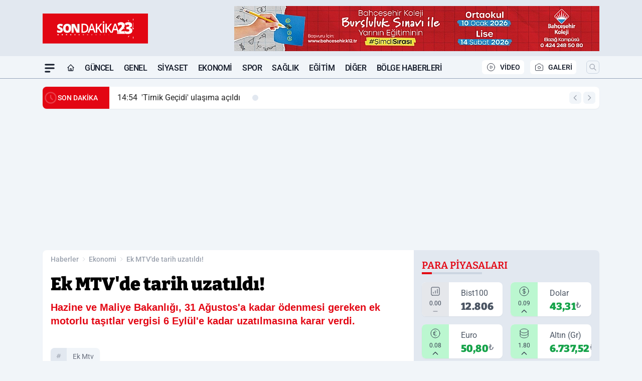

--- FILE ---
content_type: text/html; charset=UTF-8
request_url: https://www.sondakika23.com/ek-mtv-de-tarih-uzatildi/114761/
body_size: 41225
content:
<!doctype html>
<html lang="tr" prefix="og: https://ogp.me/ns# article: https://ogp.me/ns/article#" class="scroll-smooth text-gray-500 antialiased bg-mi-blue-gray-50 js-focus-visible translated-ltr">
<head>
<link rel="dns-prefetch" href="https://s.sondakika23.com">
<link rel="preconnect" href="https://s.sondakika23.com">
<link rel="dns-prefetch" href="https://i.sondakika23.com">
<link rel="preconnect" href="https://i.sondakika23.com">
<link rel="dns-prefetch" href="//adservice.google.com">
<link rel="dns-prefetch" href="//adservice.google.com.tr">
<link rel="dns-prefetch" href="//partner.googleadservices.com">
<link rel="dns-prefetch" href="//googleads.g.doubleclick.net">
<link rel="dns-prefetch" href="//securepubads.g.doubleclick.net">
<link rel="dns-prefetch" href="//tpc.googlesyndication.com">
<link rel="dns-prefetch" href="//pagead2.googlesyndication.com">
<link rel="dns-prefetch" href="//www.googletagservices.com">
<link rel="dns-prefetch" href="//www.googletagmanager.com">
<link rel="dns-prefetch" href="//www.google-analytics.com">
<link rel="preconnect" href="//www.google-analytics.com">
<link rel="dns-prefetch" href="//cdn2.bildirt.com">
<script type="d40dd5ca7f6a443773619249-text/javascript">
    const img = new Image();
    img.src = 'https://i.sondakika23.com/c/80/448x252/s/dosya/haber/ek-mtv-de-tarih-uzatildi_1693295270_10Xhps.jpg';
    img.fetchPriority = 'high';
</script>
<title>Ek MTV'de tarih uzatıldı!</title>
<meta name="title" content="Ek MTV'de tarih uzatıldı!">
<meta name="description" content="Hazine ve Maliye Bakanlığı, 31 Ağustos'a kadar ödenmesi gereken ek motorlu taşıtlar vergisi 6 Eylül'e kadar uzatılmasına karar verdi.">
<meta name="datePublished" content="2023-08-29T10:42:00+03:00">
<meta name="dateModified" content="2023-08-29T10:47:50+03:00">
<meta name="url" content="https://www.sondakika23.com/ek-mtv-de-tarih-uzatildi/114761/">
<meta name="articleSection" content="news">
<style>
.mi-news-image{object-fit:cover;width:100%;height:100%;display:block}
body{font-display:swap}
</style>
<link rel="preload" href="https://s.sondakika23.com/themes/wind/fonts/bitter-regular.woff2" as="font" type="font/woff2" crossorigin>
<link rel="preload" href="https://s.sondakika23.com/themes/wind/fonts/bitter-500.woff2" as="font" type="font/woff2" crossorigin>
<link rel="preload" href="https://s.sondakika23.com/themes/wind/fonts/bitter-600.woff2" as="font" type="font/woff2" crossorigin>
<link rel="preload" href="https://s.sondakika23.com/themes/wind/fonts/bitter-700.woff2" as="font" type="font/woff2" crossorigin>
<link rel="preload" href="https://s.sondakika23.com/themes/wind/fonts/bitter-800.woff2" as="font" type="font/woff2" crossorigin>
<link rel="preload" href="https://s.sondakika23.com/themes/wind/fonts/bitter-900.woff2" as="font" type="font/woff2" crossorigin>
<style>@font-face{font-family:'Bitter';font-style:normal;font-weight:400;font-display:swap;src:url('https://s.sondakika23.com/themes/wind/fonts/bitter-regular.woff2')format('woff2');unicode-range:U+0000-00FF,U+0100-017F,U+0130-0131,U+02BB-02BC,U+02C6,U+02DA,U+02DC,U+2000-206F,U+2074,U+20AC,U+2122,U+2191,U+2193,U+2212,U+2215,U+FEFF,U+FFFD}@font-face{font-family:'Bitter';font-style:normal;font-weight:700;font-display:swap;src:url('https://s.sondakika23.com/themes/wind/fonts/bitter-700.woff2')format('woff2');unicode-range:U+0000-00FF,U+0100-017F,U+0130-0131,U+02BB-02BC,U+02C6,U+02DA,U+02DC,U+2000-206F,U+2074,U+20AC,U+2122,U+2191,U+2193,U+2212,U+2215,U+FEFF,U+FFFD}@font-face{font-family:'Bitter';font-style:normal;font-weight:600;font-display:swap;src:url('https://s.sondakika23.com/themes/wind/fonts/bitter-600.woff2')format('woff2');unicode-range:U+0000-00FF,U+0100-017F,U+0130-0131,U+02BB-02BC,U+02C6,U+02DA,U+02DC,U+2000-206F,U+2074,U+20AC,U+2122,U+2191,U+2193,U+2212,U+2215,U+FEFF,U+FFFD}@font-face{font-family:'Bitter';font-style:normal;font-weight:500;font-display:swap;src:url('https://s.sondakika23.com/themes/wind/fonts/bitter-500.woff2')format('woff2');unicode-range:U+0000-00FF,U+0100-017F,U+0130-0131,U+02BB-02BC,U+02C6,U+02DA,U+02DC,U+2000-206F,U+2074,U+20AC,U+2122,U+2191,U+2193,U+2212,U+2215,U+FEFF,U+FFFD}@font-face{font-family:'Bitter';font-style:normal;font-weight:800;font-display:swap;src:url('https://s.sondakika23.com/themes/wind/fonts/bitter-800.woff2')format('woff2');unicode-range:U+0000-00FF,U+0100-017F,U+0130-0131,U+02BB-02BC,U+02C6,U+02DA,U+02DC,U+2000-206F,U+2074,U+20AC,U+2122,U+2191,U+2193,U+2212,U+2215,U+FEFF,U+FFFD}@font-face{font-family:'Bitter';font-style:normal;font-weight:900;font-display:swap;src:url('https://s.sondakika23.com/themes/wind/fonts/bitter-900.woff2')format('woff2');unicode-range:U+0000-00FF,U+0100-017F,U+0130-0131,U+02BB-02BC,U+02C6,U+02DA,U+02DC,U+2000-206F,U+2074,U+20AC,U+2122,U+2191,U+2193,U+2212,U+2215,U+FEFF,U+FFFD}</style>
<link rel="preload" href="https://s.sondakika23.com/themes/wind/fonts/roboto-regular.woff2" as="font" type="font/woff2" crossorigin>
<link rel="preload" href="https://s.sondakika23.com/themes/wind/fonts/roboto-500.woff2" as="font" type="font/woff2" crossorigin>
<link rel="preload" href="https://s.sondakika23.com/themes/wind/fonts/roboto-600.woff2" as="font" type="font/woff2" crossorigin>
<link rel="preload" href="https://s.sondakika23.com/themes/wind/fonts/roboto-700.woff2" as="font" type="font/woff2" crossorigin>
<link rel="preload" href="https://s.sondakika23.com/themes/wind/fonts/roboto-800.woff2" as="font" type="font/woff2" crossorigin>
<link rel="preload" href="https://s.sondakika23.com/themes/wind/fonts/roboto-900.woff2" as="font" type="font/woff2" crossorigin>
<style>@font-face{font-family:'Roboto';font-style:normal;font-weight:400;font-display:swap;src:url('https://s.sondakika23.com/themes/wind/fonts/roboto-regular.woff2')format('woff2');unicode-range:U+0000-00FF,U+0100-017F,U+0130-0131,U+02BB-02BC,U+02C6,U+02DA,U+02DC,U+2000-206F,U+2074,U+20AC,U+2122,U+2191,U+2193,U+2212,U+2215,U+FEFF,U+FFFD}@font-face{font-family:'Roboto';font-style:normal;font-weight:700;font-display:swap;src:url('https://s.sondakika23.com/themes/wind/fonts/roboto-700.woff2')format('woff2');unicode-range:U+0000-00FF,U+0100-017F,U+0130-0131,U+02BB-02BC,U+02C6,U+02DA,U+02DC,U+2000-206F,U+2074,U+20AC,U+2122,U+2191,U+2193,U+2212,U+2215,U+FEFF,U+FFFD}@font-face{font-family:'Roboto';font-style:normal;font-weight:600;font-display:swap;src:url('https://s.sondakika23.com/themes/wind/fonts/roboto-600.woff2')format('woff2');unicode-range:U+0000-00FF,U+0100-017F,U+0130-0131,U+02BB-02BC,U+02C6,U+02DA,U+02DC,U+2000-206F,U+2074,U+20AC,U+2122,U+2191,U+2193,U+2212,U+2215,U+FEFF,U+FFFD}@font-face{font-family:'Roboto';font-style:normal;font-weight:500;font-display:swap;src:url('https://s.sondakika23.com/themes/wind/fonts/roboto-500.woff2')format('woff2');unicode-range:U+0000-00FF,U+0100-017F,U+0130-0131,U+02BB-02BC,U+02C6,U+02DA,U+02DC,U+2000-206F,U+2074,U+20AC,U+2122,U+2191,U+2193,U+2212,U+2215,U+FEFF,U+FFFD}@font-face{font-family:'Roboto';font-style:normal;font-weight:800;font-display:swap;src:url('https://s.sondakika23.com/themes/wind/fonts/roboto-800.woff2')format('woff2');unicode-range:U+0000-00FF,U+0100-017F,U+0130-0131,U+02BB-02BC,U+02C6,U+02DA,U+02DC,U+2000-206F,U+2074,U+20AC,U+2122,U+2191,U+2193,U+2212,U+2215,U+FEFF,U+FFFD}@font-face{font-family:'Roboto';font-style:normal;font-weight:900;font-display:swap;src:url('https://s.sondakika23.com/themes/wind/fonts/roboto-900.woff2')format('woff2');unicode-range:U+0000-00FF,U+0100-017F,U+0130-0131,U+02BB-02BC,U+02C6,U+02DA,U+02DC,U+2000-206F,U+2074,U+20AC,U+2122,U+2191,U+2193,U+2212,U+2215,U+FEFF,U+FFFD}</style>
<style>
body, html {padding: 0px !important;margin: 0px !important;}.leading-tight {line-height: 1.25;}.font-black {font-weight: 900;}.text-3xl {font-size: 1.875rem;line-height: 2.25rem;}.py-2 {padding-bottom: .5rem;padding-top: .5rem;}.pb-5 {padding-bottom: 1.25rem;}.pt-0 {padding-top: 0;}.font-semibold {font-weight: 600;}.object-cover {object-fit: cover;}  .w-full { width: 100%; }.h-full { height: 100%; }.news-description {font-family: -apple-system, BlinkMacSystemFont, 'Segoe UI', sans-serif;font-weight: 600;font-size: clamp(1.125rem, 2.5vw, 1.5rem);line-height: 1.5;color: #374151;margin: 0 0 1.25rem 0;}  @media (min-width: 768px) {.news-description { line-height: 1.375; }}img[fetchpriority="high"] {content-visibility: auto;will-change: auto;}
</style>
<meta charset="UTF-8">
<link rel="preload" as="image" href="https://i.sondakika23.com/c/80/708x399/s/dosya/haber/ek-mtv-de-tarih-uzatildi_1693295270_10Xhps.jpg" fetchpriority="high">
<link rel="preload" href="/themes/wind/css/haber.min.css?v=2605" as="style">
<link rel="preload" href="https://s.sondakika23.com/themes/wind/js/jquery-3.6.0.min.js" as="script">
<link rel="preload" href="https://s.sondakika23.com/themes/wind/js/swiper-bundle.min.js" as="script">
<link rel="preload" href="https://s.sondakika23.com/themes/wind/js/miapp.js" as="script">
<link rel="preload" href="https://s.sondakika23.com/themes/wind/js/social-share-kit.js" as="script" fetchpriority="low">
<link rel="preload" href="https://s.sondakika23.com/themes/wind/js/jquery.fancybox.min.js" as="script" fetchpriority="low">
<link rel="canonical" href="https://www.sondakika23.com/ek-mtv-de-tarih-uzatildi/114761/" />
<link rel="amphtml" href="https://www.sondakika23.com/amp/ek-mtv-de-tarih-uzatildi/114761/" />
<link rel="index" title="Son Dakika 23 - Elazığ Haber - Güncel Elazığ Haberleri" href="https://www.sondakika23.com/" />
<link rel="image_src" href="https://i.sondakika23.com/c/80/1280x720/s/dosya/haber/ek-mtv-de-tarih-uzatildi_1693295270_10Xhps.jpg" type="image/jpeg" />
<link rel="search" type="application/opensearchdescription+xml" title="Son Dakika 23 Elazığ Haber Arama" href="https://www.sondakika23.com/opensearch.xml" />
<link rel="alternate" type="application/rss+xml" title="Son Dakika 23 - Elazığ Haber - Güncel Elazığ Haberleri rss beslemesi" href="https://www.sondakika23.com/rss/" />
<meta name="image" content="https://i.sondakika23.com/c/80/1280x720/s/dosya/haber/ek-mtv-de-tarih-uzatildi_1693295270_10Xhps.jpg" />
<meta name="thumbnail_height" content="100" />
<meta name="thumbnail_width" content="100" />
<link rel="thumbnail" href="https://i.sondakika23.com/c/80/100x100/s/dosya/haber/ek-mtv-de-tarih-uzatildi_1693295270_10Xhps.jpg" type="image/jpeg" />
<meta name="dateCreated" content="2023-08-29T10:42:00+03:00" />
<meta name="dateUpdated" content="2023-08-29T10:47:50+03:00" />
<meta name="robots" content="index, follow, max-image-preview:large, max-snippet:-1, max-video-preview:-1" />
<meta name="google-site-verification" content="TVc1-DevjavCoe3cA1e6YUziPkEDWg4JswDlZMZJPj4" />
<meta property="og:site_name" content="Son Dakika 23 Elazığ Haber" />
<meta property="og:url" content="https://www.sondakika23.com/ek-mtv-de-tarih-uzatildi/114761/" />
<meta property="og:title" content="Ek MTV'de tarih uzatıldı!" />
<meta property="og:description" content="Hazine ve Maliye Bakanlığı, 31 Ağustos'a kadar ödenmesi gereken ek motorlu taşıtlar vergisi 6 Eylül'e kadar uzatılmasına karar verdi." />
<meta property="og:image" content="https://i.sondakika23.com/c/80/1280x720/s/dosya/haber/ek-mtv-de-tarih-uzatildi_1693295270_10Xhps.jpg" />
<meta property="og:image:type" content="image/jpeg" />
<meta property="og:image:width" content="1280" />
<meta property="og:image:height" content="720" />
<meta property="og:image:alt" content="Ek MTV'de tarih uzatıldı!" />
<meta property="og:image:secure_url" content="https://i.sondakika23.com/c/80/1280x720/s/dosya/haber/ek-mtv-de-tarih-uzatildi_1693295270_10Xhps.jpg" />
<meta property="og:type" content="article" />
<meta property="og:locale" content="tr_TR" />
<meta property="twitter:account_id" content="" />
<meta name="twitter:card" content="summary_large_image" />
<meta name="twitter:url" content="https://www.sondakika23.com/ek-mtv-de-tarih-uzatildi/114761/" />
<meta name="twitter:domain" content="https://www.sondakika23.com/" />
<meta name="twitter:site" content="@" />
<meta name="twitter:title" content="Ek MTV'de tarih uzatıldı!" />
<meta name="twitter:description" content="Hazine ve Maliye Bakanlığı, 31 Ağustos'a kadar ödenmesi gereken ek motorlu taşıtlar vergisi 6 Eylül'e kadar uzatılmasına karar verdi." />
<meta name="twitter:image:src" content="https://i.sondakika23.com/c/80/1280x720/s/dosya/haber/ek-mtv-de-tarih-uzatildi_1693295270_10Xhps.jpg" />
<meta name="google-play-app" content="https://play.google.com/store/apps/details?id=com.kurefon.sondakika23" />
<meta property="article:published_time" content="2023-08-29T10:42:00+03:00" />
<meta property="article:modified_time" content="2023-08-29T10:47:50+03:00" />
<meta property="article:author" content="" />
<meta property="article:section" content="Ekonomi" />
<meta property="article:opinion" content="false" />
<meta property="article:content_tier" content="free" />
<meta name="DC.Title" content="Ek MTV'de tarih uzatıldı!" />
<meta name="DC.Description" content="Hazine ve Maliye Bakanlığı, 31 Ağustos'a kadar ödenmesi gereken ek motorlu taşıtlar vergisi 6 Eylül'e kadar uzatılmasına karar verdi." />
<meta name="DC.Creator" content="Son Dakika 23 Elazığ Haber" />
<meta name="DC.Subject" content="Ek MTV'de tarih uzatıldı!" />
<meta name="DC.Publisher" content="Son Dakika 23 Elazığ Haber" />
<meta name="DC.Contributor" content="Son Dakika 23 Elazığ Haber" />
<meta name="DC.Date" content="2023-08-29" />
<meta name="DC.Type" content="Text" />
<meta name="DC.Source" content="https://www.sondakika23.com/ek-mtv-de-tarih-uzatildi/114761/" />
<meta name="DC.Language" content="tr-TR" /><meta name="viewport" content="width=device-width, initial-scale=1, shrink-to-fit=no">
<meta http-equiv="X-UA-Compatible" content="ie=edge">
<meta http-equiv="content-type" content="text/html; charset=utf-8" />
<style>
    .h-menu {
        display: block;
        font-size: .875rem;
        font-weight: 500;
        letter-spacing: -.025em;
        line-height: 1.25rem;
        padding: .5rem 0;
        position: relative;
        text-transform: uppercase
    }

    @media (min-width: 970px) {
        .h-menu {
            font-size:1rem;
            line-height: 1.5rem;
            padding: .5rem 0
        }
    }
</style>
<link href="/themes/wind/css/haber.min.css?v=2605" rel="stylesheet">
<style>
    [x-cloak] { display: none }@font-face{font-family:swiper-icons;src:url('data:application/font-woff;charset=utf-8;base64, [base64]//wADZ2x5ZgAAAywAAADMAAAD2MHtryVoZWFkAAABbAAAADAAAAA2E2+eoWhoZWEAAAGcAAAAHwAAACQC9gDzaG10eAAAAigAAAAZAAAArgJkABFsb2NhAAAC0AAAAFoAAABaFQAUGG1heHAAAAG8AAAAHwAAACAAcABAbmFtZQAAA/gAAAE5AAACXvFdBwlwb3N0AAAFNAAAAGIAAACE5s74hXjaY2BkYGAAYpf5Hu/j+W2+MnAzMYDAzaX6QjD6/4//Bxj5GA8AuRwMYGkAPywL13jaY2BkYGA88P8Agx4j+/8fQDYfA1AEBWgDAIB2BOoAeNpjYGRgYNBh4GdgYgABEMnIABJzYNADCQAACWgAsQB42mNgYfzCOIGBlYGB0YcxjYGBwR1Kf2WQZGhhYGBiYGVmgAFGBiQQkOaawtDAoMBQxXjg/wEGPcYDDA4wNUA2CCgwsAAAO4EL6gAAeNpj2M0gyAACqxgGNWBkZ2D4/wMA+xkDdgAAAHjaY2BgYGaAYBkGRgYQiAHyGMF8FgYHIM3DwMHABGQrMOgyWDLEM1T9/w8UBfEMgLzE////P/5//f/V/xv+r4eaAAeMbAxwIUYmIMHEgKYAYjUcsDAwsLKxc3BycfPw8jEQA/[base64]/uznmfPFBNODM2K7MTQ45YEAZqGP81AmGGcF3iPqOop0r1SPTaTbVkfUe4HXj97wYE+yNwWYxwWu4v1ugWHgo3S1XdZEVqWM7ET0cfnLGxWfkgR42o2PvWrDMBSFj/IHLaF0zKjRgdiVMwScNRAoWUoH78Y2icB/yIY09An6AH2Bdu/UB+yxopYshQiEvnvu0dURgDt8QeC8PDw7Fpji3fEA4z/PEJ6YOB5hKh4dj3EvXhxPqH/SKUY3rJ7srZ4FZnh1PMAtPhwP6fl2PMJMPDgeQ4rY8YT6Gzao0eAEA409DuggmTnFnOcSCiEiLMgxCiTI6Cq5DZUd3Qmp10vO0LaLTd2cjN4fOumlc7lUYbSQcZFkutRG7g6JKZKy0RmdLY680CDnEJ+UMkpFFe1RN7nxdVpXrC4aTtnaurOnYercZg2YVmLN/d/gczfEimrE/fs/bOuq29Zmn8tloORaXgZgGa78yO9/cnXm2BpaGvq25Dv9S4E9+5SIc9PqupJKhYFSSl47+Qcr1mYNAAAAeNptw0cKwkAAAMDZJA8Q7OUJvkLsPfZ6zFVERPy8qHh2YER+3i/BP83vIBLLySsoKimrqKqpa2hp6+jq6RsYGhmbmJqZSy0sraxtbO3sHRydnEMU4uR6yx7JJXveP7WrDycAAAAAAAH//wACeNpjYGRgYOABYhkgZgJCZgZNBkYGLQZtIJsFLMYAAAw3ALgAeNolizEKgDAQBCchRbC2sFER0YD6qVQiBCv/H9ezGI6Z5XBAw8CBK/m5iQQVauVbXLnOrMZv2oLdKFa8Pjuru2hJzGabmOSLzNMzvutpB3N42mNgZGBg4GKQYzBhYMxJLMlj4GBgAYow/P/PAJJhLM6sSoWKfWCAAwDAjgbRAAB42mNgYGBkAIIbCZo5IPrmUn0hGA0AO8EFTQAA');font-weight:400;font-style:normal}:root{--swiper-theme-color:#007aff}.swiper{margin-left:auto;margin-right:auto;position:relative;overflow:hidden;list-style:none;padding:0;z-index:1}.swiper-vertical>.swiper-wrapper{flex-direction:column}.swiper-wrapper{position:relative;width:100%;height:100%;z-index:1;display:flex;transition-property:transform;box-sizing:content-box}.swiper-android .swiper-slide,.swiper-wrapper{transform:translate3d(0px,0,0)}.swiper-pointer-events{touch-action:pan-y}.swiper-pointer-events.swiper-vertical{touch-action:pan-x}.swiper-slide{flex-shrink:0;width:100%;height:100%;position:relative;transition-property:transform}.swiper-slide-invisible-blank{visibility:hidden}.swiper-autoheight,.swiper-autoheight .swiper-slide{height:auto}.swiper-autoheight .swiper-wrapper{align-items:flex-start;transition-property:transform,height}.swiper-backface-hidden .swiper-slide{transform:translateZ(0);-webkit-backface-visibility:hidden;backface-visibility:hidden}.swiper-3d,.swiper-3d.swiper-css-mode .swiper-wrapper{perspective:1200px}.swiper-3d .swiper-cube-shadow,.swiper-3d .swiper-slide,.swiper-3d .swiper-slide-shadow,.swiper-3d .swiper-slide-shadow-bottom,.swiper-3d .swiper-slide-shadow-left,.swiper-3d .swiper-slide-shadow-right,.swiper-3d .swiper-slide-shadow-top,.swiper-3d .swiper-wrapper{transform-style:preserve-3d}.swiper-3d .swiper-slide-shadow,.swiper-3d .swiper-slide-shadow-bottom,.swiper-3d .swiper-slide-shadow-left,.swiper-3d .swiper-slide-shadow-right,.swiper-3d .swiper-slide-shadow-top{position:absolute;left:0;top:0;width:100%;height:100%;pointer-events:none;z-index:10}.swiper-3d .swiper-slide-shadow{background:rgba(0,0,0,.15)}.swiper-3d .swiper-slide-shadow-left{background-image:linear-gradient(to left,rgba(0,0,0,.5),rgba(0,0,0,0))}.swiper-3d .swiper-slide-shadow-right{background-image:linear-gradient(to right,rgba(0,0,0,.5),rgba(0,0,0,0))}.swiper-3d .swiper-slide-shadow-top{background-image:linear-gradient(to top,rgba(0,0,0,.5),rgba(0,0,0,0))}.swiper-3d .swiper-slide-shadow-bottom{background-image:linear-gradient(to bottom,rgba(0,0,0,.5),rgba(0,0,0,0))}.swiper-css-mode>.swiper-wrapper{overflow:auto;scrollbar-width:none;-ms-overflow-style:none}.swiper-css-mode>.swiper-wrapper::-webkit-scrollbar{display:none}.swiper-css-mode>.swiper-wrapper>.swiper-slide{scroll-snap-align:start start}.swiper-horizontal.swiper-css-mode>.swiper-wrapper{scroll-snap-type:x mandatory}.swiper-vertical.swiper-css-mode>.swiper-wrapper{scroll-snap-type:y mandatory}.swiper-centered>.swiper-wrapper::before{content:'';flex-shrink:0;order:9999}.swiper-centered.swiper-horizontal>.swiper-wrapper>.swiper-slide:first-child{margin-inline-start:var(--swiper-centered-offset-before)}.swiper-centered.swiper-horizontal>.swiper-wrapper::before{height:100%;min-height:1px;width:var(--swiper-centered-offset-after)}.swiper-centered.swiper-vertical>.swiper-wrapper>.swiper-slide:first-child{margin-block-start:var(--swiper-centered-offset-before)}.swiper-centered.swiper-vertical>.swiper-wrapper::before{width:100%;min-width:1px;height:var(--swiper-centered-offset-after)}.swiper-centered>.swiper-wrapper>.swiper-slide{scroll-snap-align:center center}:root{--swiper-navigation-size:44px}.swiper-button-next,.swiper-button-prev{position:absolute;top:50%;width:calc(var(--swiper-navigation-size)/ 44 * 27);height:var(--swiper-navigation-size);margin-top:calc(0px - (var(--swiper-navigation-size)/ 2));z-index:10;cursor:pointer;display:flex;align-items:center;justify-content:center;color:var(--swiper-navigation-color,var(--swiper-theme-color))}.swiper-button-next.swiper-button-disabled,.swiper-button-prev.swiper-button-disabled{opacity:.35;cursor:auto;pointer-events:none}.swiper-button-next:after,.swiper-button-prev:after{font-family:swiper-icons;font-size:var(--swiper-navigation-size);text-transform:none!important;letter-spacing:0;text-transform:none;font-variant:initial;line-height:1}.swiper-button-prev,.swiper-rtl .swiper-button-next{left:10px;right:auto}.swiper-button-prev:after,.swiper-rtl .swiper-button-next:after{content:'prev'}.swiper-button-next,.swiper-rtl .swiper-button-prev{right:10px;left:auto}.swiper-button-next:after,.swiper-rtl .swiper-button-prev:after{content:'next'}.swiper-button-lock{display:none}.swiper-pagination{position:absolute;text-align:center;transition:.3s opacity;transform:translate3d(0,0,0);z-index:10}.swiper-pagination.swiper-pagination-hidden{opacity:0}.swiper-horizontal>.swiper-pagination-bullets,.swiper-pagination-bullets.swiper-pagination-horizontal,.swiper-pagination-custom,.swiper-pagination-fraction{bottom:10px;left:0;width:100%}.swiper-pagination-bullets-dynamic{overflow:hidden;font-size:0}.swiper-pagination-bullets-dynamic .swiper-pagination-bullet{transform:scale(.33);position:relative}.swiper-pagination-bullets-dynamic .swiper-pagination-bullet-active{transform:scale(1)}.swiper-pagination-bullets-dynamic .swiper-pagination-bullet-active-main{transform:scale(1)}.swiper-pagination-bullets-dynamic .swiper-pagination-bullet-active-prev{transform:scale(.66)}.swiper-pagination-bullets-dynamic .swiper-pagination-bullet-active-prev-prev{transform:scale(.33)}.swiper-pagination-bullets-dynamic .swiper-pagination-bullet-active-next{transform:scale(.66)}.swiper-pagination-bullets-dynamic .swiper-pagination-bullet-active-next-next{transform:scale(.33)}.swiper-pagination-bullet{width:var(--swiper-pagination-bullet-width,var(--swiper-pagination-bullet-size,8px));height:var(--swiper-pagination-bullet-height,var(--swiper-pagination-bullet-size,8px));display:inline-block;border-radius:50%;background:var(--swiper-pagination-bullet-inactive-color,#000);opacity:var(--swiper-pagination-bullet-inactive-opacity, .2)}button.swiper-pagination-bullet{border:none;margin:0;padding:0;box-shadow:none;-webkit-appearance:none;appearance:none}.swiper-pagination-clickable .swiper-pagination-bullet{cursor:pointer}.swiper-pagination-bullet:only-child{display:none!important}.swiper-pagination-bullet-active{opacity:var(--swiper-pagination-bullet-opacity, 1);background:var(--swiper-pagination-color,var(--swiper-theme-color))}.swiper-pagination-vertical.swiper-pagination-bullets,.swiper-vertical>.swiper-pagination-bullets{right:10px;top:50%;transform:translate3d(0px,-50%,0)}.swiper-pagination-vertical.swiper-pagination-bullets .swiper-pagination-bullet,.swiper-vertical>.swiper-pagination-bullets .swiper-pagination-bullet{margin:var(--swiper-pagination-bullet-vertical-gap,6px) 0;display:block}.swiper-pagination-vertical.swiper-pagination-bullets.swiper-pagination-bullets-dynamic,.swiper-vertical>.swiper-pagination-bullets.swiper-pagination-bullets-dynamic{top:50%;transform:translateY(-50%);width:8px}.swiper-pagination-vertical.swiper-pagination-bullets.swiper-pagination-bullets-dynamic .swiper-pagination-bullet,.swiper-vertical>.swiper-pagination-bullets.swiper-pagination-bullets-dynamic .swiper-pagination-bullet{display:inline-block;transition:.2s transform,.2s top}.swiper-horizontal>.swiper-pagination-bullets .swiper-pagination-bullet,.swiper-pagination-horizontal.swiper-pagination-bullets .swiper-pagination-bullet{margin:0 var(--swiper-pagination-bullet-horizontal-gap,4px)}.swiper-horizontal>.swiper-pagination-bullets.swiper-pagination-bullets-dynamic,.swiper-pagination-horizontal.swiper-pagination-bullets.swiper-pagination-bullets-dynamic{left:50%;transform:translateX(-50%);white-space:nowrap}.swiper-horizontal>.swiper-pagination-bullets.swiper-pagination-bullets-dynamic .swiper-pagination-bullet,.swiper-pagination-horizontal.swiper-pagination-bullets.swiper-pagination-bullets-dynamic .swiper-pagination-bullet{transition:.2s transform,.2s left}.swiper-horizontal.swiper-rtl>.swiper-pagination-bullets-dynamic .swiper-pagination-bullet{transition:.2s transform,.2s right}.swiper-pagination-progressbar{background:rgba(0,0,0,.25);position:absolute}.swiper-pagination-progressbar .swiper-pagination-progressbar-fill{background:var(--swiper-pagination-color,var(--swiper-theme-color));position:absolute;left:0;top:0;width:100%;height:100%;transform:scale(0);transform-origin:left top}.swiper-rtl .swiper-pagination-progressbar .swiper-pagination-progressbar-fill{transform-origin:right top}.swiper-horizontal>.swiper-pagination-progressbar,.swiper-pagination-progressbar.swiper-pagination-horizontal,.swiper-pagination-progressbar.swiper-pagination-vertical.swiper-pagination-progressbar-opposite,.swiper-vertical>.swiper-pagination-progressbar.swiper-pagination-progressbar-opposite{width:100%;height:4px;left:0;top:0}.swiper-horizontal>.swiper-pagination-progressbar.swiper-pagination-progressbar-opposite,.swiper-pagination-progressbar.swiper-pagination-horizontal.swiper-pagination-progressbar-opposite,.swiper-pagination-progressbar.swiper-pagination-vertical,.swiper-vertical>.swiper-pagination-progressbar{width:4px;height:100%;left:0;top:0}.swiper-pagination-lock{display:none}.swiper-lazy-preloader{width:42px;height:42px;position:absolute;left:50%;top:50%;margin-left:-21px;margin-top:-21px;z-index:10;transform-origin:50%;box-sizing:border-box;border:4px solid var(--swiper-preloader-color,var(--swiper-theme-color));border-radius:50%;border-top-color:transparent;animation:swiper-preloader-spin 1s infinite linear}.swiper-lazy-preloader-white{--swiper-preloader-color:#fff}.swiper-lazy-preloader-black{--swiper-preloader-color:#000}@keyframes swiper-preloader-spin{0%{transform:rotate(0deg)}100%{transform:rotate(360deg)}}.swiper-fade.swiper-free-mode .swiper-slide{transition-timing-function:ease-out}.swiper-fade .swiper-slide{pointer-events:none;transition-property:opacity}.swiper-fade .swiper-slide .swiper-slide{pointer-events:none}.swiper-fade .swiper-slide-active,.swiper-fade .swiper-slide-active .swiper-slide-active{pointer-events:auto}.fancybox-active{height:auto}.fancybox-is-hidden{left:-9999px;margin:0;position:absolute!important;top:-9999px;visibility:hidden}.fancybox-container{-webkit-backface-visibility:hidden;height:100%;left:0;outline:none;position:fixed;-webkit-tap-highlight-color:transparent;top:0;-ms-touch-action:manipulation;touch-action:manipulation;transform:translateZ(0);width:100%;z-index:99992}.fancybox-container *{box-sizing:border-box}.fancybox-bg,.fancybox-inner,.fancybox-outer,.fancybox-stage{bottom:0;left:0;position:absolute;right:0;top:0}.fancybox-outer{-webkit-overflow-scrolling:touch;overflow-y:auto}.fancybox-bg{background:#000000;opacity:0;transition-duration:inherit;transition-property:opacity;transition-timing-function:cubic-bezier(.47,0,.74,.71)}.fancybox-is-open .fancybox-bg{opacity:.8;transition-timing-function:cubic-bezier(.22,.61,.36,1)}.fancybox-caption,.fancybox-infobar,.fancybox-navigation .fancybox-button,.fancybox-toolbar{direction:ltr;opacity:0;position:absolute;transition:opacity .25s ease,visibility 0s ease .25s;visibility:hidden;z-index:99997}.fancybox-show-caption .fancybox-caption,.fancybox-show-infobar .fancybox-infobar,.fancybox-show-nav .fancybox-navigation .fancybox-button,.fancybox-show-toolbar .fancybox-toolbar{opacity:1;transition:opacity .25s ease 0s,visibility 0s ease 0s;visibility:visible}.fancybox-infobar{color:#ccc;font-size:13px;-webkit-font-smoothing:subpixel-antialiased;height:44px;left:0;line-height:44px;min-width:44px;mix-blend-mode:difference;padding:0 10px;pointer-events:none;top:0;-webkit-touch-callout:none;-webkit-user-select:none;-moz-user-select:none;-ms-user-select:none;user-select:none}.fancybox-toolbar{right:0;top:0}.fancybox-stage{direction:ltr;overflow:visible;transform:translateZ(0);z-index:99994}.fancybox-is-open .fancybox-stage{overflow:hidden}.fancybox-slide{-webkit-backface-visibility:hidden;display:none;height:100%;left:0;outline:none;overflow:auto;-webkit-overflow-scrolling:touch;padding:10px;position:absolute;text-align:center;top:0;transition-property:transform,opacity;white-space:normal;width:100%;z-index:99994}.fancybox-slide:before{content:\"\";display:inline-block;font-size:0;height:100%;vertical-align:middle;width:0}.fancybox-is-sliding .fancybox-slide,.fancybox-slide--current,.fancybox-slide--next,.fancybox-slide--previous{display:block}.fancybox-slide--image{overflow:hidden;padding:10px 0}.fancybox-slide--image:before{display:none}.fancybox-slide--html{padding:6px}.fancybox-content{background:#fff;display:inline-block;margin:0;max-width:100%;overflow:auto;-webkit-overflow-scrolling:touch;padding:10px;position:relative;text-align:left;vertical-align:middle}.fancybox-slide--image .fancybox-content{animation-timing-function:cubic-bezier(.5,0,.14,1);-webkit-backface-visibility:hidden;background:transparent;background-repeat:no-repeat;background-size:100% 100%;left:0;max-width:none;overflow:visible;padding:0;position:absolute;top:0;transform-origin:top left;transition-property:transform,opacity;-webkit-user-select:none;-moz-user-select:none;-ms-user-select:none;user-select:none;z-index:99995}.fancybox-can-zoomOut .fancybox-content{cursor:zoom-out}.fancybox-can-zoomIn .fancybox-content{cursor:zoom-in}.fancybox-can-pan .fancybox-content,.fancybox-can-swipe .fancybox-content{cursor:grab}.fancybox-is-grabbing .fancybox-content{cursor:grabbing}.fancybox-container [data-selectable=true]{cursor:text}.fancybox-image,.fancybox-spaceball{background:transparent;border:0;height:100%;left:0;margin:0;max-height:none;max-width:none;padding:0;position:absolute;top:0;-webkit-user-select:none;-moz-user-select:none;-ms-user-select:none;user-select:none;width:100%}.fancybox-spaceball{z-index:1}.fancybox-slide--iframe .fancybox-content,.fancybox-slide--map .fancybox-content,.fancybox-slide--pdf .fancybox-content,.fancybox-slide--video .fancybox-content{height:100%;overflow:visible;padding:0;width:100%}.fancybox-slide--video .fancybox-content{background:#000}.fancybox-slide--map .fancybox-content{background:#e5e3df}.fancybox-slide--iframe .fancybox-content{background:#f8f8f8}.fancybox-iframe,.fancybox-video{background:transparent;border:0;display:block;height:100%;margin:0;overflow:hidden;padding:0;width:100%}.fancybox-iframe{left:0;position:absolute;top:0}.fancybox-error{background:#fff;cursor:default;max-width:400px;padding:40px;width:100%}.fancybox-error p{color:#444;font-size:16px;line-height:20px;margin:0;padding:0}.fancybox-button{border:0;border-radius:0;box-shadow:none;cursor:pointer;display:inline-block;height:60px;margin:0;padding:10px;position:relative;transition:color .2s;vertical-align:top;visibility:inherit;width:60px}.fancybox-button,.fancybox-button:link,.fancybox-button:visited{color:#ccc}.fancybox-button:hover{color:#fff}.fancybox-button:focus{outline:none}.fancybox-button.fancybox-focus{outline:1px dotted}.fancybox-button[disabled],.fancybox-button[disabled]:hover{color:#888;cursor:default;outline:none}.fancybox-button div{height:100%}.fancybox-button svg{display:block;height:100%;overflow:visible;position:relative;width:100%}.fancybox-button svg path{fill:currentColor;stroke-width:0}.fancybox-button--fsenter svg:nth-child(2),.fancybox-button--fsexit svg:first-child,.fancybox-button--pause svg:first-child,.fancybox-button--play svg:nth-child(2){display:none}.fancybox-progress{background:#ff5268;height:2px;left:0;position:absolute;right:0;top:0;transform:scaleX(0);transform-origin:0;transition-property:transform;transition-timing-function:linear;z-index:99998}.fancybox-close-small{background:transparent;border:0;border-radius:0;color:#ccc;cursor:pointer;opacity:.8;padding:8px;position:absolute;right:-12px;top:-10px;z-index:401}.fancybox-close-small:hover{color:#fff;opacity:1}.fancybox-slide--html .fancybox-close-small{color:currentColor;padding:10px;right:0;top:0}.fancybox-slide--image.fancybox-is-scaling .fancybox-content{overflow:hidden}.fancybox-is-scaling .fancybox-close-small,.fancybox-is-zoomable.fancybox-can-pan .fancybox-close-small{display:none}.fancybox-navigation .fancybox-button{background-clip:content-box;height:100px;opacity:0;position:absolute;top:calc(50% - 50px);width:70px}.fancybox-navigation .fancybox-button div{padding:7px}.fancybox-navigation .fancybox-button--arrow_left{left:0;left:env(safe-area-inset-left);padding:31px 26px 31px 6px}.fancybox-navigation .fancybox-button--arrow_right{padding:31px 6px 31px 26px;right:0;right:env(safe-area-inset-right)}.fancybox-caption{background:linear-gradient(0deg,rgba(0,0,0,.85) 0,rgba(0,0,0,.3) 50%,rgba(0,0,0,.15) 65%,rgba(0,0,0,.075) 75.5%,rgba(0,0,0,.037) 82.85%,rgba(0,0,0,.019) 88%,transparent);bottom:0;color:#eee;font-size:14px;font-weight:400;left:0;line-height:1.5;padding:75px 10px 25px;pointer-events:none;right:0;text-align:center;z-index:99996}@supports (padding:max(0px)){.fancybox-caption{padding:75px max(10px,env(safe-area-inset-right)) max(25px,env(safe-area-inset-bottom)) max(10px,env(safe-area-inset-left))}}.fancybox-caption--separate{margin-top:-50px}.fancybox-caption__body{max-height:50vh;overflow:auto;pointer-events:all}.fancybox-caption a,.fancybox-caption a:link,.fancybox-caption a:visited{color:#ccc;text-decoration:none}.fancybox-caption a:hover{color:#fff;text-decoration:underline}.fancybox-loading{animation:a 1s linear infinite;background:transparent;border:4px solid #888;border-bottom-color:#fff;border-radius:50%;height:50px;left:50%;margin:-25px 0 0 -25px;opacity:.7;padding:0;position:absolute;top:50%;width:50px;z-index:99999}@keyframes a{to{transform:rotate(1turn)}}.fancybox-animated{transition-timing-function:cubic-bezier(0,0,.25,1)}.fancybox-fx-slide.fancybox-slide--previous{opacity:0;transform:translate3d(-100%,0,0)}.fancybox-fx-slide.fancybox-slide--next{opacity:0;transform:translate3d(100%,0,0)}.fancybox-fx-slide.fancybox-slide--current{opacity:1;transform:translateZ(0)}.fancybox-fx-fade.fancybox-slide--next,.fancybox-fx-fade.fancybox-slide--previous{opacity:0;transition-timing-function:cubic-bezier(.19,1,.22,1)}.fancybox-fx-fade.fancybox-slide--current{opacity:1}.fancybox-fx-zoom-in-out.fancybox-slide--previous{opacity:0;transform:scale3d(1.5,1.5,1.5)}.fancybox-fx-zoom-in-out.fancybox-slide--next{opacity:0;transform:scale3d(.5,.5,.5)}.fancybox-fx-zoom-in-out.fancybox-slide--current{opacity:1;transform:scaleX(1)}.fancybox-fx-rotate.fancybox-slide--previous{opacity:0;transform:rotate(-1turn)}.fancybox-fx-rotate.fancybox-slide--next{opacity:0;transform:rotate(1turn)}.fancybox-fx-rotate.fancybox-slide--current{opacity:1;transform:rotate(0deg)}.fancybox-fx-circular.fancybox-slide--previous{opacity:0;transform:scale3d(0,0,0) translate3d(-100%,0,0)}.fancybox-fx-circular.fancybox-slide--next{opacity:0;transform:scale3d(0,0,0) translate3d(100%,0,0)}.fancybox-fx-circular.fancybox-slide--current{opacity:1;transform:scaleX(1) translateZ(0)}.fancybox-fx-tube.fancybox-slide--previous{transform:translate3d(-100%,0,0) scale(.1) skew(-10deg)}.fancybox-fx-tube.fancybox-slide--next{transform:translate3d(100%,0,0) scale(.1) skew(10deg)}.fancybox-fx-tube.fancybox-slide--current{transform:translateZ(0) scale(1)}@media (max-height:576px){.fancybox-slide{padding-left:6px;padding-right:6px}.fancybox-slide--image{padding:6px 0}.fancybox-close-small{right:-6px}.fancybox-slide--image .fancybox-close-small{background:#4e4e4e;color:#f2f4f6;height:36px;opacity:1;padding:6px;right:0;top:0;width:36px}.fancybox-caption{padding-left:12px;padding-right:12px}@supports (padding:max(0px)){.fancybox-caption{padding-left:max(12px,env(safe-area-inset-left));padding-right:max(12px,env(safe-area-inset-right))}}}.fancybox-share{background:#f4f4f4;border-radius:3px;max-width:90%;padding:30px;text-align:center}.fancybox-share h1{color:#222;font-size:35px;font-weight:700;margin:0 0 20px}.fancybox-share p{margin:0;padding:0}.fancybox-share__button{border:0;border-radius:3px;display:inline-block;font-size:14px;font-weight:700;line-height:40px;margin:0 5px 10px;min-width:130px;padding:0 15px;text-decoration:none;transition:all .2s;-webkit-user-select:none;-moz-user-select:none;-ms-user-select:none;user-select:none;white-space:nowrap}.fancybox-share__button:link,.fancybox-share__button:visited{color:#fff}.fancybox-share__button:hover{text-decoration:none}.fancybox-share__button--fb{background:#3b5998}.fancybox-share__button--fb:hover{background:#344e86}.fancybox-share__button--pt{background:#bd081d}.fancybox-share__button--pt:hover{background:#aa0719}.fancybox-share__button--tw{background:#1da1f2}.fancybox-share__button--tw:hover{background:#0d95e8}.fancybox-share__button svg{height:25px;margin-right:7px;position:relative;top:-1px;vertical-align:middle;width:25px}.fancybox-share__button svg path{fill:#fff}.fancybox-share__input{background:transparent;border:0;border-bottom:1px solid #d7d7d7;border-radius:0;color:#5d5b5b;font-size:14px;margin:10px 0 0;outline:none;padding:10px 15px;width:100%}.fancybox-thumbs{background:#ddd;bottom:0;display:none;margin:0;-webkit-overflow-scrolling:touch;-ms-overflow-style:-ms-autohiding-scrollbar;padding:2px 2px 4px;position:absolute;right:0;-webkit-tap-highlight-color:rgba(0,0,0,0);top:0;width:212px;z-index:99995}.fancybox-thumbs-x{overflow-x:auto;overflow-y:hidden}.fancybox-show-thumbs .fancybox-thumbs{display:block}.fancybox-show-thumbs .fancybox-inner{right:212px}.fancybox-thumbs__list{font-size:0;height:100%;list-style:none;margin:0;overflow-x:hidden;overflow-y:auto;padding:0;position:absolute;position:relative;white-space:nowrap;width:100%}.fancybox-thumbs-x .fancybox-thumbs__list{overflow:hidden}.fancybox-thumbs-y .fancybox-thumbs__list::-webkit-scrollbar{width:7px}.fancybox-thumbs-y .fancybox-thumbs__list::-webkit-scrollbar-track{background:#fff;border-radius:10px;box-shadow:inset 0 0 6px rgba(0,0,0,.3)}.fancybox-thumbs-y .fancybox-thumbs__list::-webkit-scrollbar-thumb{background:#2a2a2a;border-radius:10px}.fancybox-thumbs__list a{-webkit-backface-visibility:hidden;backface-visibility:hidden;background-color:rgba(0,0,0,.1);background-position:50%;background-repeat:no-repeat;background-size:cover;cursor:pointer;float:left;height:75px;margin:2px;max-height:calc(100% - 8px);max-width:calc(50% - 4px);outline:none;overflow:hidden;padding:0;position:relative;-webkit-tap-highlight-color:transparent;width:100px}.fancybox-thumbs__list a:before{border:6px solid #ff5268;bottom:0;content:\"\";left:0;opacity:0;position:absolute;right:0;top:0;transition:all .2s cubic-bezier(.25,.46,.45,.94);z-index:99991}.fancybox-thumbs__list a:focus:before{opacity:.5}.fancybox-thumbs__list a.fancybox-thumbs-active:before{opacity:1}@media (max-width:576px){.fancybox-thumbs{width:110px}.fancybox-show-thumbs .fancybox-inner{right:110px}.fancybox-thumbs__list a{max-width:calc(100% - 10px)}}.fancybox-slide--iframe .fancybox-content {width  : 400px!important;margin: 0;border-radius: 0.5rem!important;overflow: hidden!important;}.n-comment-success {position: absolute;width: 100%;height: 100%;background-color: rgba(255, 255, 255, .9);top: 0;left: 0;z-index: 999999;display: flex;justify-content: center;align-items: center;}.n-comment-icon-s{clear:both;color:#8bc34a;font-size: 70px;text-align: center;display: block;padding: 5px}.n-comment-icon-w{clear:both;color:#ff9800;font-size: 70px;text-align: center;display: block;padding: 5px}.n-commnet-title{font-size: 19px;color:#888888;text-align: center;padding: 5px 20px 30px 20px;}.n-close{display:inline-block;font-size:15px;font-weight:600;padding:5px 10px 5px 10px;border:1px solid #888888;margin-top:30px!important;border-radius: 0.5rem;}#Imageid{border-radius:0.5rem!important;overflow:hidden!important;}
</style><meta name="mobile-web-app-capable" content="yes">
<meta name="application-name" content="Son Dakika 23 - Elazığ Haber - Güncel Elazığ Haberleri">
<link rel="manifest" href="/manifest.json">
<link rel="icon" href="https://s.sondakika23.com/dosya/logo/son-dakika-23-elazig-haber-favicon.jpg">
<link rel="apple-touch-icon" href="https://s.sondakika23.com/dosya/logo/son-dakika-23-elazig-haber-favicon.jpg">
<link rel="android-touch-icon" href="https://s.sondakika23.com/dosya/logo/son-dakika-23-elazig-haber-favicon.jpg" />
<link rel="apple-touch-icon-precomposed" href="https://s.sondakika23.com/c/80/114x114/s/dosya/logo/favicons/son-dakika-23-elazig-haber-favicon.jpg" />
<link rel="apple-touch-icon-precomposed" sizes="170x170" href="https://s.sondakika23.com/c/80/114x114/s/dosya/logo/favicons/son-dakika-23-elazig-haber-favicon.jpg" />
<link rel="apple-touch-icon" sizes="57x57" href="https://s.sondakika23.com/c/80/57x57/s/dosya/logo/favicons/son-dakika-23-elazig-haber-favicon.jpg">
<link rel="apple-touch-icon" sizes="60x60" href="https://s.sondakika23.com/c/80/60x60/s/dosya/logo/favicons/son-dakika-23-elazig-haber-favicon.jpg">
<link rel="apple-touch-icon" sizes="72x72" href="https://s.sondakika23.com/c/80/72x72/s/dosya/logo/favicons/son-dakika-23-elazig-haber-favicon.jpg">
<link rel="apple-touch-icon" sizes="76x76" href="https://s.sondakika23.com/c/80/76x76/s/dosya/logo/favicons/son-dakika-23-elazig-haber-favicon.jpg">
<link rel="apple-touch-icon" sizes="114x114" href="https://s.sondakika23.com/c/80/114x114/s/dosya/logo/favicons/son-dakika-23-elazig-haber-favicon.jpg">
<link rel="apple-touch-icon" sizes="120x120" href="https://s.sondakika23.com/c/80/120x120/s/dosya/logo/favicons/son-dakika-23-elazig-haber-favicon.jpg">
<link rel="apple-touch-icon" sizes="144x144" href="https://s.sondakika23.com/c/80/144x144/s/dosya/logo/favicons/son-dakika-23-elazig-haber-favicon.jpg">
<link rel="apple-touch-icon" sizes="152x152" href="https://s.sondakika23.com/c/80/152x152/s/dosya/logo/favicons/son-dakika-23-elazig-haber-favicon.jpg">
<link rel="apple-touch-icon" sizes="180x180" href="https://s.sondakika23.com/c/80/180x180/s/dosya/logo/favicons/son-dakika-23-elazig-haber-favicon.jpg">
<link rel="icon" type="image/png" sizes="512x512" href="https://s.sondakika23.com/c/80/512x512/s/dosya/logo/favicons/son-dakika-23-elazig-haber-favicon.jpg">
<link rel="icon" type="image/png" sizes="384x384" href="https://s.sondakika23.com/c/80/384x384/s/dosya/logo/favicons/son-dakika-23-elazig-haber-favicon.jpg">
<link rel="icon" type="image/png" sizes="192x192" href="https://s.sondakika23.com/c/80/192x192/s/dosya/logo/favicons/son-dakika-23-elazig-haber-favicon.jpg">
<link rel="icon" type="image/png" sizes="152x152" href="https://s.sondakika23.com/c/80/152x152/s/dosya/logo/favicons/son-dakika-23-elazig-haber-favicon.jpg">
<link rel="icon" type="image/png" sizes="144x144" href="https://s.sondakika23.com/c/80/144x144/s/dosya/logo/favicons/son-dakika-23-elazig-haber-favicon.jpg">
<link rel="icon" type="image/png" sizes="128x128" href="https://s.sondakika23.com/c/80/128x128/s/dosya/logo/favicons/son-dakika-23-elazig-haber-favicon.jpg">
<link rel="icon" type="image/png" sizes="96x96" href="https://s.sondakika23.com/c/80/96x96/s/dosya/logo/favicons/son-dakika-23-elazig-haber-favicon.jpg">
<link rel="icon" type="image/png" sizes="72x72" href="https://s.sondakika23.com/c/80/72x72/s/dosya/logo/favicons/son-dakika-23-elazig-haber-favicon.jpg">
<link rel="icon" type="image/png" sizes="32x32" href="https://s.sondakika23.com/c/80/32x32/s/dosya/logo/favicons/son-dakika-23-elazig-haber-favicon.jpg">
<link rel="icon" type="image/png" sizes="16x16" href="https://s.sondakika23.com/c/80/16x16/s/dosya/logo/favicons/son-dakika-23-elazig-haber-favicon.jpg">
<meta name="apple-mobile-web-app-status-bar-style" content="#ffffff">
<meta name="apple-mobile-web-app-title" content="Son Dakika 23 - Elazığ Haber - Güncel Elazığ Haberleri">
<meta name="apple-mobile-web-app-status-bar-style" content="#ffffff" />
<meta name="msapplication-TileColor" content="#ffffff">
<meta name="msapplication-TileImage" content="https://s.sondakika23.com/c/80/152x152/s/dosya/logo/favicons/son-dakika-23-elazig-haber-favicon.jpg">
<meta name="theme-color" content="#e30613">
<script type="d40dd5ca7f6a443773619249-text/javascript">
    if ('serviceWorker' in navigator) {
        navigator.serviceWorker.register('/serviceworker.js')
            .then(() => console.log('Service Worker Installed...'))
            .catch(err => console.error('Not supported browser!', err));
    }
</script>
<script type="d40dd5ca7f6a443773619249-text/javascript">var uygulamaid="9201-6950-5376-1107-8919-6";</script>
<script defer src="https://cdn2.bildirt.com/BildirtSDKfiles.js" type="d40dd5ca7f6a443773619249-text/javascript"></script>
    <!-- Google tag (gtag.js) -->
    <script defer src="https://www.googletagmanager.com/gtag/js?id=G-VR6VYVB5G3" type="d40dd5ca7f6a443773619249-text/javascript"></script>
    <script type="d40dd5ca7f6a443773619249-text/javascript">
        window.dataLayer = window.dataLayer || [];
        function gtag(){dataLayer.push(arguments);}
        gtag('js', new Date());
        gtag('config', 'G-VR6VYVB5G3');
    </script>
<script defer data-domain="sondakika23.com" src="https://app.kulgacdn.com/js/script.js" type="d40dd5ca7f6a443773619249-text/javascript"></script>
</head>
<body class="haber-detay bg-secondary bg-opacity-80 lg:bg-slate-100 font-misans text-gray-600 selection:bg-slate-300 selection:text-white">
<div class="bg-slate-100 max-w-md lg:max-w-full mx-auto">
<div class="bg-header relative z-10 hidden invisible lg:block lg:visible">
                <div class="container lg:h-[84px] xl:h-[114px] mx-auto grid grid-cols-3 justify-between">
            <div class="flex flex-wrap items-center px-0 py-3 col-span-1">
                <a class="w-fit h-auto" href="https://www.sondakika23.com/">
                    <img class="items-center" src="https://s.sondakika23.com/dosya/logo/svg/logo-ana.svg" width="210" height="53" alt="Son Dakika 23 - Elazığ Haber - Güncel Elazığ Haberleri">
                </a>
            </div>
            <div class="flex flex-wrap items-center justify-end col-span-2 px-0 py-3">
                                                                                        <div class="max-w-full px-0 lg:max-w-screen-lg xl:max-w-screen-xl 2xl:max-w-screen-2xl mx-0">
                <style>
                    @media (max-width:970px) { .tum-sayfalar-logo-yani-adva, .tum-sayfalar-logo-yani-advb, .tum-sayfalar-logo-yani-advc { display: none } .tum-sayfalar-logo-yani-advd { width:320px !important; height: 100px !important; display: block;clear: both;margin: 0 auto } }
                    @media (min-width:970px) { .tum-sayfalar-logo-yani-adva, .tum-sayfalar-logo-yani-advb { display: none } .tum-sayfalar-logo-yani-advc { width:468px !important; height: 60px !important; display: block;  margin: 0 auto } .tum-sayfalar-logo-yani-advd { display: none } }
                    @media (min-width:1110px) { .tum-sayfalar-logo-yani-adva { display: none } .tum-sayfalar-logo-yani-advb { width:728px !important; height: 90px !important; display: block; margin: 0 auto } .tum-sayfalar-logo-yani-advc, .tum-sayfalar-logo-yani-advd { display: none } }
                    @media (min-width:4410px) {.tum-sayfalar-logo-yani-adva { width:728px !important; height: 90px !important; padding: 0; display: block; margin: 0 auto } .tum-sayfalar-logo-yani-advb, .tum-sayfalar-logo-yani-advc, .tum-sayfalar-logo-yani-advd { display: none } }

                    @media(max-width: 970px) { .tum-sayfalar-logo-yani_greklam { width:320px !important; height: 100px !important; max-height: 100px !important; margin: 0 auto } }
                    @media(min-width: 970px) { .tum-sayfalar-logo-yani_greklam { width:468px !important; height: 60px !important; max-height: 60px !important; margin: 0 auto } }
                    @media(min-width: 1110px) { .tum-sayfalar-logo-yani_greklam { width:728px !important; height: 90px !important; max-height: 90px !important; margin: 0 auto } }
                    @media(min-width: 4410px) { .tum-sayfalar-logo-yani_greklam { width:728px !important; height: 90px !important; max-height: 90px !important; margin: 0 auto } }
                </style>
                                                        <div class="mi-rgb tum-sayfalar-logo-yani-adva text-center">
                        <a rel="nofollow noopener noreferrer" target="_blank" href="/reklam/ads/330">
                            <img src="https://i.sondakika23.com/c/100/728x90/s/dosya/reklam/bahcesehir-okullari-2025-2026--lg-5pkC.jpg" title="Bahçeşehir Okulları 2025-2026-" width="728" height="90" alt="Bahçeşehir Okulları 2025-2026-" class="object-cover">
                        </a>
                    </div>
                    <div class="mi-rgb tum-sayfalar-logo-yani-advb text-center">
                        <a rel="nofollow noopener noreferrer" target="_blank" href="/reklam/ads/330">
                            <img src="https://i.sondakika23.com/c/100/728x90/s/dosya/reklam/bahcesehir-okullari-2025-2026--md-5pkC.jpg" title="Bahçeşehir Okulları 2025-2026-" width="728" height="90" alt="Bahçeşehir Okulları 2025-2026-" class="object-cover">
                        </a>
                    </div>
                    <div class="mi-rgb tum-sayfalar-logo-yani-advc text-center">
                        <a rel="nofollow noopener noreferrer" target="_blank" href="/reklam/ads/330">
                            <img src="https://i.sondakika23.com/c/100/468x60/s/dosya/reklam/bahcesehir-okullari-2025-2026--sm-5pkC.jpg" title="Bahçeşehir Okulları 2025-2026-" width="468" height="60" alt="Bahçeşehir Okulları 2025-2026-" class="object-cover">
                        </a>
                    </div>
                                                                                                                                                                                                                                                                                                                                                                                                                                                                                                                                                                                                                                </div>
                            </div>
        </div>
    </div>
<header class="bg-slate-100 text-gray-900 sticky top-0 left-0 z-50 w-full border-b border-b-slate-400 hidden invisible lg:block lg:visible">
    <nav class="container mx-auto relative z-50 -mt-0.5 py-0">
        <div class="relative z-50 mx-auto flex justify-between">
            <ul class="flex items-center mt-1">
                <li class="hover:text-primary mr-5 flex place-items-center">
                    <button id="mi-desktop-menu-toggle" class="px-0 py-1" aria-label="Mega Menü">
                        <svg xmlns="http://www.w3.org/2000/svg" class="h-7 w-7 hover:text-primary" viewBox="0 0 20 20" fill="currentColor">
                            <path fill-rule="evenodd" d="M3 5a1 1 0 011-1h12a1 1 0 110 2H4a1 1 0 01-1-1zM3 10a1 1 0 011-1h12a1 1 0 110 2H4a1 1 0 01-1-1zM3 15a1 1 0 011-1h6a1 1 0 110 2H4a1 1 0 01-1-1z" clip-rule="evenodd" />
                        </svg>
                    </button>
                    <div id="mi-desktop-menu" class="invisible hidden absolute top-[46px] left-0 mt-0 w-full h-auto bg-white rounded-b-md overflow-hidden shadow-2xl border-t border-t-primary border-l border-l-slate-200 border-r border-r-slate-200 border-b border-b-slate-200 z-20">
                        <div class="w-full h-auto">
                            <div class="bg-white px-4">
                                <div class="container mx-auto grid grid-cols-1 lg:grid-cols-3 gap-0 lg:gap-6">
                                    <div class="col-span-2 grid grid-cols-1 lg:grid-cols-3 gap-0 lg:gap-6 px-4 lg:px-0">
                                                                                    <div class="mt-4 w-full text-center lg:text-left">
                                                <div class="uppercase font-mibitter font-bold text-lg text-gray-600 border-b border-gray-600 border-dashed pb-1.5">ELAZIĞ HABER</div>
                                                <ul class="flex flex-col mt-4 mb-0 lg:mt-4 lg:mb-4">
                                                                                                                                                                        <li class="py-0.5"><a href="/haberler/guncel/" title="Elazığ Güncel" class="font-normal text-base text-gray-600 hover:text-primary">Elazığ Güncel</a></li>
                                                                                                                                                                                                                                <li class="py-0.5"><a href="/haberler/genel/" title="Genel" class="font-normal text-base text-gray-600 hover:text-primary">Genel</a></li>
                                                                                                                                                                                                                                <li class="py-0.5"><a href="/haberler/siyaset/" title="Siyaset" class="font-normal text-base text-gray-600 hover:text-primary">Siyaset</a></li>
                                                                                                                                                                                                                                <li class="py-0.5"><a href="/haberler/ekonomi/" title="Ekonomi" class="font-normal text-base text-gray-600 hover:text-primary">Ekonomi</a></li>
                                                                                                                                                                                                                                <li class="py-0.5"><a href="/haberler/spor/" title="Spor" class="font-normal text-base text-gray-600 hover:text-primary">Spor</a></li>
                                                                                                                                                                                                                                <li class="py-0.5"><a href="/haberler/saglik/" title="Sağlık" class="font-normal text-base text-gray-600 hover:text-primary">Sağlık</a></li>
                                                                                                                                                                                                                                <li class="py-0.5"><a href="/haberler/egitim/" title="Eğitim" class="font-normal text-base text-gray-600 hover:text-primary">Eğitim</a></li>
                                                                                                                                                                                                                                <li class="py-0.5"><a href="/haberler/dunya/" title="Dünya" class="font-normal text-base text-gray-600 hover:text-primary">Dünya</a></li>
                                                                                                                                                                                                                                <li class="py-0.5"><a href="/haberler/teknoloji/" title="Teknoloji" class="font-normal text-base text-gray-600 hover:text-primary">Teknoloji</a></li>
                                                                                                                                                                                                                                <li class="py-0.5"><a href="/video-galeri/" title="Video Galeri" class="font-normal text-base text-gray-600 hover:text-primary">Video Galeri</a></li>
                                                                                                                                                                                                                                                                                                                                                                                                                                                                                                                                                                                                                                                                                                                                                                                                                                                                                                                                                                                                                                                                                                                                                                                                                                                                                                                                                                                                                                                                                                                                                                                                                                                                                                                                                                                                                                                                                                                                                                                                                                                                                                                                                                                                                                                                                                                                                                                                            </ul>
                                            </div>
                                                                                        <div class="mt-4 w-full text-center lg:text-left">
                                                <div class="uppercase font-mibitter font-bold text-lg text-gray-600 border-b border-gray-600 border-dashed pb-1.5">ELAZIĞ İLÇE HABERLERİ</div>
                                                <ul class="flex flex-col mt-4 mb-0 lg:mt-4 lg:mb-4">
                                                                                                                                                                                                                                                                                                                                                                                                                                                                                                                                                                                                                                                                                                                                                                                                                                                                                                                                                                                                                                                                                                                                                                                                                                                                                                <li class="py-0.5"><a href="/haberleri/agin/" title="Ağın Haberleri" class="font-normal text-base text-gray-600 hover:text-primary">Ağın Haberleri</a></li>
                                                                                                                                                                                                                                <li class="py-0.5"><a href="/haberleri/alacakaya/" title="Alacakaya Haberleri" class="font-normal text-base text-gray-600 hover:text-primary">Alacakaya Haberleri</a></li>
                                                                                                                                                                                                                                <li class="py-0.5"><a href="/haberleri/aricak/" title="Arıcak Haberleri" class="font-normal text-base text-gray-600 hover:text-primary">Arıcak Haberleri</a></li>
                                                                                                                                                                                                                                <li class="py-0.5"><a href="/haberleri/baskil/" title="Baskil Haberleri" class="font-normal text-base text-gray-600 hover:text-primary">Baskil Haberleri</a></li>
                                                                                                                                                                                                                                <li class="py-0.5"><a href="/haberleri/karakocan/" title="Karakoçan Haberleri" class="font-normal text-base text-gray-600 hover:text-primary">Karakoçan Haberleri</a></li>
                                                                                                                                                                                                                                <li class="py-0.5"><a href="/haberleri/keban/" title="Keban Haberleri" class="font-normal text-base text-gray-600 hover:text-primary">Keban Haberleri</a></li>
                                                                                                                                                                                                                                <li class="py-0.5"><a href="/haberleri/kovancilar/" title="Kovancılar Haberleri" class="font-normal text-base text-gray-600 hover:text-primary">Kovancılar Haberleri</a></li>
                                                                                                                                                                                                                                <li class="py-0.5"><a href="/haberleri/maden/" title="Maden Haberleri" class="font-normal text-base text-gray-600 hover:text-primary">Maden Haberleri</a></li>
                                                                                                                                                                                                                                <li class="py-0.5"><a href="/haberleri/palu/" title="Palu Haberleri" class="font-normal text-base text-gray-600 hover:text-primary">Palu Haberleri</a></li>
                                                                                                                                                                                                                                <li class="py-0.5"><a href="/haberleri/sivrice/" title="Sivrice Haberleri" class="font-normal text-base text-gray-600 hover:text-primary">Sivrice Haberleri</a></li>
                                                                                                                                                                                                                                                                                                                                                                                                                                                                                                                                                                                                                                                                                                                                                                                                                                                                                                                                                                                                                                                                                                                                                                                                                                                                                    </ul>
                                            </div>
                                                                                        <div class="mt-4 w-full text-center lg:text-left">
                                                <div class="uppercase font-mibitter font-bold text-lg text-gray-600 border-b border-gray-600 border-dashed pb-1.5">ELAZIĞ GÜNCEL</div>
                                                <ul class="flex flex-col mt-4 mb-0 lg:mt-4 lg:mb-4">
                                                                                                                                                                                                                                                                                                                                                                                                                                                                                                                                                                                                                                                                                                                                                                                                                                                                                                                                                                                                                                                                                                                                                                                                                                                                                                                                                                                                                                                                                                                                                                                                                                                                                                                                                                                                                                                                                                                                                                                                                                                                                                                                                                                                                                                                                                                                                                                                                        <li class="py-0.5"><a href="/haberleri/elazig-valiligi/" title="Elazığ Valiliği" class="font-normal text-base text-gray-600 hover:text-primary">Elazığ Valiliği</a></li>
                                                                                                                                                                                                                                <li class="py-0.5"><a href="/haberleri/elazig-belediyesi/" title="Elazığ Belediyesi" class="font-normal text-base text-gray-600 hover:text-primary">Elazığ Belediyesi</a></li>
                                                                                                                                                                                                                                <li class="py-0.5"><a href="/haberleri/elazig-emniyet-mudurlugu/" title="Elazığ Emniyet Müdürlüğü" class="font-normal text-base text-gray-600 hover:text-primary">Elazığ Emniyet Müdürlüğü</a></li>
                                                                                                                                                                                                                                <li class="py-0.5"><a href="/haberleri/firat-universitesi/" title="Fırat Üniversitesi" class="font-normal text-base text-gray-600 hover:text-primary">Fırat Üniversitesi</a></li>
                                                                                                                                                                                                                                <li class="py-0.5"><a href="/haberleri/elazig-tso/" title="Elazığ TSO" class="font-normal text-base text-gray-600 hover:text-primary">Elazığ TSO</a></li>
                                                                                                                                                                                                                                <li class="py-0.5"><a href="/haberleri/elazig-hava-durumu/" title="Elazığ Hava Durumu" class="font-normal text-base text-gray-600 hover:text-primary">Elazığ Hava Durumu</a></li>
                                                                                                                                                                                                                                <li class="py-0.5"><a href="/haberleri/elazig-deprem/" title="Elazığ'da Deprem" class="font-normal text-base text-gray-600 hover:text-primary">Elazığ'da Deprem</a></li>
                                                                                                                                                                                                                                <li class="py-0.5"><a href="/haberleri/elazig-da-trafik-kazasi/" title="Elazığ'da Trafik Kazası" class="font-normal text-base text-gray-600 hover:text-primary">Elazığ'da Trafik Kazası</a></li>
                                                                                                                                                                                                                                <li class="py-0.5"><a href="/haberleri/elazig-da-silahli-kavga/" title="Elazığ'da Silahlı Kavga" class="font-normal text-base text-gray-600 hover:text-primary">Elazığ'da Silahlı Kavga</a></li>
                                                                                                                                                                                                                                <li class="py-0.5"><a href="/haberleri/elazig-da-cinayet/" title="Elazığ'da Cinayet" class="font-normal text-base text-gray-600 hover:text-primary">Elazığ'da Cinayet</a></li>
                                                                                                                                                            </ul>
                                            </div>
                                                                                </div>
                                    <div class="col-span-1 grid grid-cols-1 gap-6 px-4 lg:px-0">
                                        <div class="flex flex-col items-center justify-center my-6 px-4 py-4 bg-slate-100 brd">
                                            <div class="w-auto">
                                                <img class="items-center" src="https://s.sondakika23.com/dosya/logo/svg/logo-ana.svg" width="210" height="34" alt="Son Dakika 23 Elazığ Haber">
                                            </div>
                                            <p class="w-auto text-gray-500 text-sm pt-2">Son Dakika 23 Elazığ Haber</p>
                                            <p class="w-auto text-gray-500 text-sm">www.sondakika23.com</p>
                                            <div class="w-full grid grid-cols-2 gap-3">
                                                <ul class="w-full divide-y divide-solid divide-slate-300 mt-3">
                                                                                                                                                            <li class="py-0.5"><a title="Künye" href="/sayfa/kunye/" class="font-normal text-sm text-gray-600 hover:text-primary">Künye</a></li>
                                                                                                        <li class="py-0.5"><a title="Reklam" href="/sayfa/reklam/" class="font-normal text-sm text-gray-600 hover:text-primary">Reklam</a></li>
                                                                                                        <li class="py-0.5"><a title="Gizlilik Politikası" href="/sayfa/gizlilik-politikasi/" class="font-normal text-sm text-gray-600 hover:text-primary">Gizlilik Politikası</a></li>
                                                                                                    </ul>
                                                <ul class="w-full divide-y divide-solid divide-slate-300 mt-3">
                                                                                                        <li class="py-0.5"><a title="İletişim Bilgileri" href="/iletisim/" class="font-normal text-sm text-gray-600 hover:text-primary">İletişim Bilgileri</a></li>
                                                </ul>
                                            </div>
                                        </div>
                                    </div>
                                </div>
                            </div>
                            <div class="bg-slate-100 px-4">
                                <div class="container mx-auto grid grid-cols-1 lg:grid-cols-3 justify-between">
                                    <ul class="w-full grid grid-cols-2 lg:grid-cols-4 gap-4 px-4 lg:px-0 my-4 col-span-1 lg:col-span-2">
                                                                                    <li>
                                                <a title="VİDEO" href="/video-galeri/" class="mx-auto focus:outline-none text-gray-500 font-medium text-sm py-2 px-2 w-full text-left rounded-md hover:text-primary bg-white hover:bg-slate-200 flex items-center justify-center">
                                                    <svg xmlns="http://www.w3.org/2000/svg" class="h-5 w-5 mr-2 item-center text-primary" fill="none" viewBox="0 0 24 24" stroke="currentColor">
                                                        <path stroke-linecap="round" stroke-linejoin="round" stroke-width="1" d="M14.752 11.168l-3.197-2.132A1 1 0 0010 9.87v4.263a1 1 0 001.555.832l3.197-2.132a1 1 0 000-1.664z" />
                                                        <path stroke-linecap="round" stroke-linejoin="round" stroke-width="1" d="M21 12a9 9 0 11-18 0 9 9 0 0118 0z" />
                                                    </svg>
                                                    VİDEO                                                </a>
                                            </li>
                                                                                                                            <li>
                                                <a title="GALERİ" href="/foto-galeri/" class="mx-auto focus:outline-none text-gray-500 font-medium text-sm py-2 px-2 w-full text-left rounded-md hover:text-primary bg-white hover:bg-slate-200 flex items-center justify-center">
                                                    <svg xmlns="http://www.w3.org/2000/svg" class="h-5 w-5 mr-2 item-center text-primary" fill="none" viewBox="0 0 24 24" stroke="currentColor">
                                                        <path stroke-linecap="round" stroke-linejoin="round" stroke-width="1" d="M3 9a2 2 0 012-2h.93a2 2 0 001.664-.89l.812-1.22A2 2 0 0110.07 4h3.86a2 2 0 011.664.89l.812 1.22A2 2 0 0018.07 7H19a2 2 0 012 2v9a2 2 0 01-2 2H5a2 2 0 01-2-2V9z" />
                                                        <path stroke-linecap="round" stroke-linejoin="round" stroke-width="1" d="M15 13a3 3 0 11-6 0 3 3 0 016 0z" />
                                                    </svg>
                                                    GALERİ                                                </a>
                                            </li>
                                                                                                                            <li>
                                                <a title="CANLI YAYIN" href="" target="_blank" rel="nofollow noopener noreferrer" class="mx-auto focus:outline-none text-gray-500 font-medium text-sm py-2 px-2 w-full text-left rounded-md hover:text-primary bg-white hover:bg-slate-200 flex items-center justify-center">
                                                    <svg xmlns="http://www.w3.org/2000/svg" class="h-5 w-5 mr-2 item-center text-primary" fill="none" viewBox="0 0 24 24" stroke="currentColor">
                                                        <path stroke-linecap="round" stroke-linejoin="round" d="M6 20.25h12m-7.5-3v3m3-3v3m-10.125-3h17.25c.621 0 1.125-.504 1.125-1.125V4.875c0-.621-.504-1.125-1.125-1.125H3.375c-.621 0-1.125.504-1.125 1.125v11.25c0 .621.504 1.125 1.125 1.125z" />
                                                    </svg>
                                                    CANLI YAYIN                                                </a>
                                            </li>
                                                                                                                    </ul>
                                    <ul class="flex flex-wrap pt-0 lg:pt-4 pb-4 justify-center lg:justify-end">
                                                                                    <li class="ml-2 group flex flex-wrap items-center">
                                                <a title="Facebook Sayfası" href="https://www.facebook.com/sondakika23/" target="_blank" rel="nofollow noopener noreferrer" class="w-8 h-8 focus:outline-none inline-flex items-center justify-center bg-cfacebook group-hover:bg-white rounded-md" aria-label="Facebook">
                                                    <svg xmlns="http://www.w3.org/2000/svg" aria-hidden="true" class="h-5 w-5 text-gray-100 group-hover:text-cfacebook" fill="none" viewBox="0 0 24 24" stroke="currentColor">
                                                        <path stroke="none" d="M0 0h24v24H0z" fill="none"/>
                                                        <path d="M7 10v4h3v7h4v-7h3l1 -4h-4v-2a1 1 0 0 1 1 -1h3v-4h-3a5 5 0 0 0 -5 5v2h-3" />
                                                    </svg>
                                                </a>
                                            </li>
                                                                                                                            <li class="ml-2 group flex flex-wrap items-center">
                                                <a title="X Sayfası" href="https://twitter.com/sondakika23/" target="_blank" rel="nofollow noopener noreferrer" class="w-8 h-8 focus:outline-none inline-flex items-center justify-center bg-ctwitter group-hover:bg-white rounded-md" aria-label="X">
                                                    <svg xmlns="http://www.w3.org/2000/svg" class="h-4 w-4 text-gray-100 group-hover:text-ctwitter" viewBox="0 0 24 24" stroke="currentColor" fill="none" stroke-linecap="round" stroke-linejoin="round">
                                                        <path stroke="none" d="M0 0h24v24H0z" fill="none"/>
                                                        <path d="M4 4l11.733 16h4.267l-11.733 -16z" />
                                                        <path d="M4 20l6.768 -6.768m2.46 -2.46l6.772 -6.772" />
                                                    </svg>
                                                </a>
                                            </li>
                                                                                                                            <li class="ml-2 group flex flex-wrap items-center">
                                                <a title="Instagram Sayfası" href="https://www.instagram.com/sondakika.23/" target="_blank" rel="nofollow noopener noreferrer" class="w-8 h-8 focus:outline-none inline-flex items-center justify-center bg-cinstagram group-hover:bg-white rounded-md" aria-label="Instagram">
                                                    <svg xmlns="http://www.w3.org/2000/svg" aria-hidden="true" class="h-5 w-5 text-gray-100 group-hover:text-cinstagram" fill="none" viewBox="0 0 24 24" stroke="currentColor">
                                                        <path stroke="none" d="M0 0h24v24H0z" fill="none"/>
                                                        <rect x="4" y="4" width="16" height="16" rx="4" />
                                                        <circle cx="12" cy="12" r="3" />
                                                        <line x1="16.5" y1="7.5" x2="16.5" y2="7.501" />
                                                    </svg>
                                                </a>
                                            </li>
                                                                                                                                                                <li class="ml-2 group flex flex-wrap items-center">
                                            <a href="/rss/anasayfa/" class="w-8 h-8 focus:outline-none inline-flex items-center justify-center bg-crss group-hover:bg-white rounded-md" aria-label="RSS">
                                                <svg xmlns="http://www.w3.org/2000/svg" aria-hidden="true" class="h-5 w-5 text-gray-100 group-hover:text-crss" fill="none" viewBox="0 0 24 24" stroke="currentColor">
                                                    <path stroke-linecap="round" stroke-linejoin="round" d="M6 5c7.18 0 13 5.82 13 13M6 11a7 7 0 017 7m-6 0a1 1 0 11-2 0 1 1 0 012 0z" />
                                                </svg>
                                            </a>
                                        </li>
                                    </ul>
                                </div>
                            </div>
                        </div>
                    </div>
                </li>
                <li class="hover:text-primary mr-5 flex place-items-center">
                    <a href="https://www.sondakika23.com/" class="h-home" aria-label="Ana Sayfa" title="Ana Sayfa">
                        <svg xmlns="http://www.w3.org/2000/svg" class="h-4 w-4 -mt-0.5" fill="none" viewBox="0 0 24 24" stroke="currentColor">
                            <path stroke-linecap="round" stroke-linejoin="round" stroke-width="2" d="M3 12l2-2m0 0l7-7 7 7M5 10v10a1 1 0 001 1h3m10-11l2 2m-2-2v10a1 1 0 01-1 1h-3m-6 0a1 1 0 001-1v-4a1 1 0 011-1h2a1 1 0 011 1v4a1 1 0 001 1m-6 0h6" />
                        </svg>
                    </a>
                </li>
                                                                                                                                            <li class="hover:text-primary mr-5">
                                <a href="/haberler/guncel/" title="Güncel" class="h-menu underline underline-offset-[11px] decoration-4 decoration-transparent hover:decoration-primary" target="_blank">Güncel</a>
                            </li>
                                                                                                                                                                                                                                                <li class="hover:text-primary mr-5">
                                <a href="/haberler/genel/" title="Genel" class="h-menu underline underline-offset-[11px] decoration-4 decoration-transparent hover:decoration-primary" target="_blank">Genel</a>
                            </li>
                                                                                                                                                                                                                                                <li class="hover:text-primary mr-5">
                                <a href="/haberler/siyaset/" title="Siyaset" class="h-menu underline underline-offset-[11px] decoration-4 decoration-transparent hover:decoration-primary" target="_blank">Siyaset</a>
                            </li>
                                                                                                                                                                                                                                                <li class="hover:text-primary mr-5">
                                <a href="/haberler/ekonomi/" title="Ekonomi" class="h-menu underline underline-offset-[11px] decoration-4 decoration-transparent hover:decoration-primary" target="_blank">Ekonomi</a>
                            </li>
                                                                                                                                                                                                                                                <li class="hover:text-primary mr-5">
                                <a href="/haberler/spor/" title="Spor" class="h-menu underline underline-offset-[11px] decoration-4 decoration-transparent hover:decoration-primary" target="_blank">Spor</a>
                            </li>
                                                                                                                                                                                                                                                <li class="hover:text-primary mr-5 lg:hidden xl:block">
                                <a href="/haberler/saglik/" title="Sağlık" class="h-menu underline underline-offset-[11px] decoration-4 decoration-transparent hover:decoration-primary" target="_blank">Sağlık</a>
                            </li>
                                                                                                                                                                                                                                                <li class="hover:text-primary mr-5 lg:hidden xl:block">
                                <a href="/haberler/egitim/" title="Eğitim" class="h-menu underline underline-offset-[11px] decoration-4 decoration-transparent hover:decoration-primary" target="_blank">Eğitim</a>
                            </li>
                                                                                                                                                                                                                                                                        <li class="hoverable hover:text-primary mr-5  lg:hidden xl:block">
                                <a href="javascript:;" title="Diğer" class="h-menu hover:text-primary underline underline-offset-[11px] decoration-4 decoration-transparent hover:decoration-primary">Diğer</a>
                                <div class="w-full px-0 py-0 mega-menu shadow-xl bg-primary">
                                    <div class="container mx-auto flex flex-wrap justify-center">
                                        <ul class="flex my-2.5 border-b border-b-primary">
                                                                                                                                                                                                                                                                                                                                                                                                                                                                                                                                                                                                                                                                                                                                                                                                                                                                                                                                                                                                                            <li class="mx-1">
                                                            <a href="/haberler/dunya/" title="Dünya" class="h-sub-menu" target="_blank">Dünya</a>
                                                        </li>
                                                                                                                                                                                                                                                                                                                                                                <li class="mx-1">
                                                            <a href="/haberler/teknoloji/" title="Teknoloji" class="h-sub-menu" target="_blank">Teknoloji</a>
                                                        </li>
                                                                                                                                                                                                                                                                                                                                                                <li class="mx-1">
                                                            <a href="/haberler/otomobil/" title="Otomobil" class="h-sub-menu" target="_blank">Otomobil</a>
                                                        </li>
                                                                                                                                                                                                                                                                                                                                                                <li class="mx-1">
                                                            <a href="/yazarlar/" title="Yazarlar" class="h-sub-menu" target="_blank">Yazarlar</a>
                                                        </li>
                                                                                                                                                                                                                                                                                                                                                                                                                                                                                                                                                                                                                                                                    </ul>
                                    </div>
                                </div>
                            </li>
                                                                                                                                                                                                                                                                                                                                                                                                                <li class="hoverable hover:text-primary mr-5  lg:hidden xl:block">
                                <a href="javascript:;" title="Bölge Haberleri" class="h-menu hover:text-primary underline underline-offset-[11px] decoration-4 decoration-transparent hover:decoration-primary">Bölge Haberleri</a>
                                <div class="w-full px-0 py-0 mega-menu shadow-xl bg-primary">
                                    <div class="container mx-auto flex flex-wrap justify-center">
                                        <ul class="flex my-2.5 border-b border-b-primary">
                                                                                                                                                                                                                                                                                                                                                                                                                                                                                                                                                                                                                                                                                                                                                                                                                                                                                                                                                                                                                                                                                                                                                                                                                                                                                                                                                                                                                                                                                                        <li class="mx-1">
                                                            <a href="/haberler/malatya/" title="Malatya Haber" class="h-sub-menu" target="_blank">Malatya Haber</a>
                                                        </li>
                                                                                                                                                                                                                                                                                                                                                                <li class="mx-1">
                                                            <a href="/haberler/tunceli/" title="Tunceli Haber" class="h-sub-menu" target="_blank">Tunceli Haber</a>
                                                        </li>
                                                                                                                                                                                                                                                                                                                                                                <li class="mx-1">
                                                            <a href="/haberler/bingol/" title="Bingöl Haber" class="h-sub-menu" target="_blank">Bingöl Haber</a>
                                                        </li>
                                                                                                                                                                                                                                                                                                                                                                <li class="mx-1">
                                                            <a href="/haberler/diyarbakir/" title="Diyarbakır Haber" class="h-sub-menu" target="_blank">Diyarbakır Haber</a>
                                                        </li>
                                                                                                                                                                                        </ul>
                                    </div>
                                </div>
                            </li>
                                                                                                                                                                                                                                                                        </ul>
            <ul class="flex items-center">
                                    <li class="mr-3">
                        <a href="/video-galeri/" title="Video Galeri" class="mx-auto focus:outline-none text-gray-900 font-medium text-sm py-1 px-2 w-full text-left rounded-md hover:text-primary bg-white hover:bg-slate-200 flex items-center justify-start">
                            <svg xmlns="http://www.w3.org/2000/svg" class="h-5 w-5 mr-2 item-center text-mi-a" fill="none" viewBox="0 0 24 24" stroke="currentColor">
                                <path stroke-linecap="round" stroke-linejoin="round" stroke-width="1" d="M14.752 11.168l-3.197-2.132A1 1 0 0010 9.87v4.263a1 1 0 001.555.832l3.197-2.132a1 1 0 000-1.664z" />
                                <path stroke-linecap="round" stroke-linejoin="round" stroke-width="1" d="M21 12a9 9 0 11-18 0 9 9 0 0118 0z" />
                            </svg>
                            VİDEO
                        </a>
                    </li>
                                                    <li class="mr-3">
                        <a href="/foto-galeri/" class="mx-auto focus:outline-none text-gray-900 font-medium text-sm py-1 px-2 w-full text-left rounded-md hover:text-primary bg-white hover:bg-slate-200 flex items-center justify-start">
                            <svg xmlns="http://www.w3.org/2000/svg" class="h-5 w-5 mr-2 item-center text-mi-a" fill="none" viewBox="0 0 24 24" stroke="currentColor">
                                <path stroke-linecap="round" stroke-linejoin="round" stroke-width="1" d="M3 9a2 2 0 012-2h.93a2 2 0 001.664-.89l.812-1.22A2 2 0 0110.07 4h3.86a2 2 0 011.664.89l.812 1.22A2 2 0 0018.07 7H19a2 2 0 012 2v9a2 2 0 01-2 2H5a2 2 0 01-2-2V9z" />
                                <path stroke-linecap="round" stroke-linejoin="round" stroke-width="1" d="M15 13a3 3 0 11-6 0 3 3 0 016 0z" />
                            </svg>
                            GALERİ
                        </a>
                    </li>
                                <li class="ml-2 group flex flex-wrap items-center">
                    <button id="mi-desktop-search-toggle" class="h-search" aria-label="Arama">
                        <svg xmlns="http://www.w3.org/2000/svg" class="h-4 w-4 m-1 text-gray-400 group-hover:text-primary" fill="none" viewBox="0 0 24 24" stroke="currentColor">
                            <path stroke-linecap="round" stroke-linejoin="round" stroke-width="2" d="M21 21l-6-6m2-5a7 7 0 11-14 0 7 7 0 0114 0z" />
                        </svg>
                    </button>
                    <div id="mi-desktop-search" class="invisible hidden fixed inset-0 z-50 overflow-y-auto'" aria-labelledby="arama" role="dialog" aria-modal="true">
                        <div class="flex items-end justify-center min-h-screen px-4 text-center lg:items-center sm:block sm:p-0">
                            <div class="fixed inset-0 transition-opacity bg-slate-800 bg-opacity-60 backdrop-blur-sm" aria-hidden="true"></div>
                            <div class="inline-block w-full p-4 my-10 overflow-hidden text-left transition-all transform bg-white rounded-lg shadow-xl max-w-screen-sm">
                                <div class="flex justify-end">
                                    <button id="mi-desktop-search-close" class="text-gray-500 focus:outline-none hover:text-gray-600" aria-label="close">
                                        <svg xmlns="http://www.w3.org/2000/svg" class="h-6 w-6" viewBox="0 0 20 20" fill="currentColor">
                                            <path fill-rule="evenodd" d="M4.293 4.293a1 1 0 011.414 0L10 8.586l4.293-4.293a1 1 0 111.414 1.414L11.414 10l4.293 4.293a1 1 0 01-1.414 1.414L10 11.414l-4.293 4.293a1 1 0 01-1.414-1.414L8.586 10 4.293 5.707a1 1 0 010-1.414z" clip-rule="evenodd" />
                                        </svg>
                                    </button>
                                </div>
                                <div class="w-full p-4 pt-0">
                                    <span class="block text-center text-primary font-bold text-2xl -mt-4 pb-2 border-b">Arama / Arşiv</span>
                                    <form class="my-4" action="https://www.sondakika23.com/arsiv/" method="get">
                                        <label class="block w-full text-sm font-medium text-gray-700 py-1">Tarihe Göre Arama:</label>
                                        <div class="flex">
                                            <input class="w-4/6 rounded-l-md text-gray-700 px-3 py-2 bg-slate-100 border-transparent focus:border-slate-300 focus:bg-white focus:ring-0" type="date" name="tarih" value="" required="">
                                            <button type="submit" class="w-2/6 md:w-36 rounded-r-md bg-primary text-white text-xs sm:text-base px-3 py-2 focus:outline-none hover:bg-secondary">Arşivi Getir</button>
                                        </div>
                                    </form>
                                    <form class="my-4" action="https://www.sondakika23.com/arama/" method="get">
                                        <label class="block w-full text-sm font-medium text-gray-700 py-1">Kelimeye Göre Arama:</label>
                                        <div class="flex">
                                            <input class="w-4/6 rounded-l-md text-gray-700 px-3 py-2 bg-slate-100 border-transparent focus:border-slate-300 focus:bg-white focus:ring-0" type="text" name="aranan">
                                            <button type="submit" class="w-2/6 md:w-36 rounded-r-md bg-primary text-white text-xs sm:text-base px-3 py-2 focus:outline-none hover:bg-secondary">Haberlerde Ara</button>
                                        </div>
                                    </form>
                                    <p class="pt-3 pb-2 text-gray-700 font-normal text-center text-sm sm:text-base">Yukarıdaki arama formları aracılığı ile Son Dakika 23 Elazığ Haber arşivinde kelime, içerik, konu araması yapabilir veya gün-ay-yıl formatında tarih girerek tarihe göre haberleri listeleyebilirsiniz.</p>
                                </div>
                            </div>
                        </div>
                    </div>
                </li>
            </ul>
        </div>
    </nav>
</header><!-- Stick Banners -->
<div class="fixed_adv">
    <div class="sticky-ads-left advleft">
                                                            </div>
</div>
<div class="fixed_adv">
    <div class="sticky-ads-right advright">
                                                            </div>
</div>
<!-- Stick Banners End -->
                                                            <section class="hidden lg:block">
    <div class="max-w-full lg:max-w-screen-lg xl:max-w-screen-xl 2xl:max-w-screen-2xl bg-sdkbbg mx-auto mt-4 flex justify-between brd">
        <div class="w-40 flex flex-wrap items-center bg-sdkabg px-2 py-3">
            <svg xmlns="http://www.w3.org/2000/svg" class="h-4 w-4 mr-1.5 text-sdkatx animate-ping" fill="none" viewBox="0 0 24 24" stroke="currentColor">
                <path stroke-linecap="round" stroke-linejoin="round" stroke-width="2" d="M12 8v4l3 3m6-3a9 9 0 11-18 0 9 9 0 0118 0z" />
            </svg>
            <span class="text-sdkatx font-medium text-sm">SON DAKİKA</span>
        </div>
        <div class="swiper breaking-news w-full ml-5">
            <div class="w-16 h-16 bg-gradient-to-l from-sdkbbg absolute right-0 top-0 z-10"></div>
            <div class="swiper-wrapper flex items-center ml-2">
                                                        <a href="/tirnik-gecidi-ulasima-acildi/130310/" class="w-full font-normal text-sdkbtx swiper-slide swiper-slide-rv items-center"><span class="font-light mx-2" title="'Tirnik Geçidi' ulaşıma açıldı" target="_blank">14:54</span>'Tirnik Geçidi' ulaşıma açıldı<span class="i-point-3 bg-sdkpt"></span></a>
                                                        <a href="/hayvanseverler-patili-dostlari-unutmadi/130309/" class="w-full font-normal text-sdkbtx swiper-slide swiper-slide-rv items-center"><span class="font-light mx-2" title="Hayvanseverler 'patili dostları' unutmadı" target="_blank">14:44</span>Hayvanseverler 'patili dostları' unutmadı<span class="i-point-3 bg-sdkpt"></span></a>
                                                        <a href="/elazig-da-anneler-bilgilendiriliyor/130307/" class="w-full font-normal text-sdkbtx swiper-slide swiper-slide-rv items-center"><span class="font-light mx-2" title="Elazığ'da anneler bilgilendiriliyor" target="_blank">13:52</span>Elazığ'da anneler bilgilendiriliyor<span class="i-point-3 bg-sdkpt"></span></a>
                                                        <a href="/devlet-bahceli-grup-toplantisinda-konustu/130306/" class="w-full font-normal text-sdkbtx swiper-slide swiper-slide-rv items-center"><span class="font-light mx-2" title="Devlet Bahçeli grup toplantısında konuştu" target="_blank">12:48</span>Devlet Bahçeli grup toplantısında konuştu<span class="i-point-3 bg-sdkpt"></span></a>
                                                        <a href="/dogaseverin-kopeklerle-zor-anlari/130305/" class="w-full font-normal text-sdkbtx swiper-slide swiper-slide-rv items-center"><span class="font-light mx-2" title="Doğaseverin köpeklerle zor anları" target="_blank">12:12</span>Doğaseverin köpeklerle zor anları<span class="i-point-3 bg-sdkpt"></span></a>
                            </div>
        </div>
        <div class="w-24 pr-2">
            <div class="float-right flex flex-wrap py-2.5 space-x-1 relative">
                <button class="h-nav-btn group h-swiper-button-prev" aria-label="Önceki Haber">
                    <svg xmlns="http://www.w3.org/2000/svg" class="h-4 w-4 m-1 text-gray-400 group-hover:text-sdkabg" fill="none" viewBox="0 0 24 24" stroke="currentColor">
                        <path stroke-linecap="round" stroke-linejoin="round" stroke-width="2" d="M15 19l-7-7 7-7" />
                    </svg>
                </button>
                <button class="h-nav-btn group h-swiper-button-next" aria-label="Sonraki Haber">
                    <svg xmlns="http://www.w3.org/2000/svg" class="h-4 w-4 m-1 text-gray-400 group-hover:text-sdkabg" fill="none" viewBox="0 0 24 24" stroke="currentColor">
                        <path stroke-linecap="round" stroke-linejoin="round" stroke-width="2" d="M9 5l7 7-7 7" />
                    </svg>
                </button>
            </div>
        </div>
    </div>
</section>
<section class="bg-sdkbbg block lg:hidden">
    <div class="mx-auto flex">
        <div class="w-22 bg-sdkabg px-2 py-3">
            <div class="flex items-center">
                <svg xmlns="http://www.w3.org/2000/svg" class="h-4 w-4 mr-1 text-white animate-ping" fill="none" viewBox="0 0 24 24" stroke="currentColor">
                    <path stroke-linecap="round" stroke-linejoin="round" stroke-width="2" d="M12 8v4l3 3m6-3a9 9 0 11-18 0 9 9 0 0118 0z" />
                </svg>
                <span class="text-sdkatx font-medium text-sm flex-none">SON</span>
            </div>
            <div class="flex-none text-sdkatx font-bold text-sm">DAKİKA</div>
        </div>
        <div class="max-w-max swiper breaking-news-m">
            <div class="swiper-wrapper h-[64px]">
                                    <div class="px-4 w-full h-[64px] flex items-center overflow-hidden swiper-slide">
                        <a href="/tirnik-gecidi-ulasima-acildi/130310/" class="h-[46px] line-clamp-2 overflow-hidden text-sdkbtx" title="'Tirnik Geçidi' ulaşıma açıldı" target="_blank">'Tirnik Geçidi' ulaşıma açıldı</a>
                    </div>
                                    <div class="px-4 w-full h-[64px] flex items-center overflow-hidden swiper-slide">
                        <a href="/hayvanseverler-patili-dostlari-unutmadi/130309/" class="h-[46px] line-clamp-2 overflow-hidden text-sdkbtx" title="Hayvanseverler 'patili dostları' unutmadı" target="_blank">Hayvanseverler 'patili dostları' unutmadı</a>
                    </div>
                                    <div class="px-4 w-full h-[64px] flex items-center overflow-hidden swiper-slide">
                        <a href="/elazig-da-anneler-bilgilendiriliyor/130307/" class="h-[46px] line-clamp-2 overflow-hidden text-sdkbtx" title="Elazığ'da anneler bilgilendiriliyor" target="_blank">Elazığ'da anneler bilgilendiriliyor</a>
                    </div>
                                    <div class="px-4 w-full h-[64px] flex items-center overflow-hidden swiper-slide">
                        <a href="/devlet-bahceli-grup-toplantisinda-konustu/130306/" class="h-[46px] line-clamp-2 overflow-hidden text-sdkbtx" title="Devlet Bahçeli grup toplantısında konuştu" target="_blank">Devlet Bahçeli grup toplantısında konuştu</a>
                    </div>
                                    <div class="px-4 w-full h-[64px] flex items-center overflow-hidden swiper-slide">
                        <a href="/dogaseverin-kopeklerle-zor-anlari/130305/" class="h-[46px] line-clamp-2 overflow-hidden text-sdkbtx" title="Doğaseverin köpeklerle zor anları" target="_blank">Doğaseverin köpeklerle zor anları</a>
                    </div>
                            </div>
        </div>
    </div>
</section>
    <main id="infinite-wrapper">
    <div class="infinite-content">
<div class="hidden text-kr-1 bg-kr-1 decoration-kr-1"></div>
<div class="hidden text-kr-2 bg-kr-2 decoration-kr-2"></div>
<div class="hidden text-kr-3 bg-kr-3 decoration-kr-3"></div>
<div class="hidden text-kr-4 bg-kr-4 decoration-kr-4"></div>
<div class="hidden text-kr-5 bg-kr-5 decoration-kr-5"></div>
<div class="hidden text-kr-6 bg-kr-6 decoration-kr-6"></div>
<div class="hidden text-kr-7 bg-kr-7 decoration-kr-7"></div>
<div class="hidden text-kr-8 bg-kr-8 decoration-kr-8"></div>
<div class="hidden text-kr-9 bg-kr-9 decoration-kr-9"></div>
<div class="hidden text-kr-10 bg-kr-10 decoration-kr-10"></div>
<div class="hidden select-none"></div>
                                                                                                                                                                                                                                                                                                                                                                                                                                    <div class="max-w-full px-0 lg:max-w-screen-lg xl:max-w-screen-xl 2xl:max-w-screen-2xl mt-4 mx-auto">
                    <style>
                        @media (max-width:970px) { .ic-sayfa-reklam-1-adva, .ic-sayfa-reklam-1-advb, .ic-sayfa-reklam-1-advc { display: none } .ic-sayfa-reklam-1-advd { width:336px !important; height: 280px !important; display: block;clear: both;margin: 0 auto } }
                        @media (min-width:970px) { .ic-sayfa-reklam-1-adva, .ic-sayfa-reklam-1-advb { display: none } .ic-sayfa-reklam-1-advc { width:468px !important; height: 60px !important; display: block;  margin: 0 auto } .ic-sayfa-reklam-1-advd { display: none } }
                        @media (min-width:1110px) { .ic-sayfa-reklam-1-adva { display: none } .ic-sayfa-reklam-1-advb { width:970px !important; height: 250px !important; display: block; margin: 0 auto } .ic-sayfa-reklam-1-advc, .ic-sayfa-reklam-1-advd { display: none } }
                        @media (min-width:4410px) {.ic-sayfa-reklam-1-adva { width:970px !important; height: 250px !important; padding: 0; display: block; margin: 0 auto } .ic-sayfa-reklam-1-advb, .ic-sayfa-reklam-1-advc, .ic-sayfa-reklam-1-advd { display: none } }

                        @media(max-width: 970px) { .ic-sayfa-reklam-1_greklam { width:336px !important; height: 280px !important; max-height: 280px !important; margin: 0 auto } }
                        @media(min-width: 970px) { .ic-sayfa-reklam-1_greklam { width:468px !important; height: 60px !important; max-height: 60px !important; margin: 0 auto } }
                        @media(min-width: 1110px) { .ic-sayfa-reklam-1_greklam { width:970px !important; height: 250px !important; max-height: 250px !important; margin: 0 auto } }
                        @media(min-width: 4410px) { .ic-sayfa-reklam-1_greklam { width:970px !important; height: 250px !important; max-height: 250px !important; margin: 0 auto } }
                    </style>
                                                                                                                            <div class="mi-rgb ic-sayfa-reklam-1_greklam text-center">
                            <script async src="https://pagead2.googlesyndication.com/pagead/js/adsbygoogle.js?client=ca-pub-6053082164129498" crossorigin="anonymous" type="d40dd5ca7f6a443773619249-text/javascript"></script>
<!-- İç Sayfa Reklam 1 -->
<ins class="adsbygoogle ic-sayfa-reklam-1_greklam"
     style="display:block"
     data-ad-client="ca-pub-6053082164129498"
     data-ad-slot="9527078334"></ins>
<script type="d40dd5ca7f6a443773619249-text/javascript">
     (adsbygoogle = window.adsbygoogle || []).push({});
</script>                        </div>
                                                                                                                                                                                                                                                                                                                                                                    </div>
                                                                                                                                    <div class="max-w-full lg:max-w-screen-lg xl:max-w-screen-xl 2xl:max-w-screen-2xl mx-auto bg-white mt-4 mb-0 lg:mt-4 lg:mb-4 rounded-0 lg:brd-full">
                        <a class="block" href="/bakan-bak-dan-kyk-duyurusu/114760/" id="infinite-next" title="Bakan Bak'dan 'KYK' duyurusu"></a>
                <div class="grid grid-cols-1 lg:grid-cols-3 gap-0">
        <div class="col-span-2">
            <article id="news-article-news-id-114761" class="articleBody" property="articleBody">
                <ul class="text-sm px-4 py-2 flex lg:flex overflow-x-scroll lg:overflow-visible">
                    <li>
                        <a href="/" title="Son Dakika 23 Elazığ Haber, haber, son dakika" class="font-medium text-gray-400 transition-colors duration-150 hover:text-primary" rel="home">Haberler</a>
                    </li>
                    <li class="flex items-center">
                    <span class="mx-1">
                        <svg xmlns="http://www.w3.org/2000/svg" class="h-3 w-3 text-gray-300" fill="none" viewBox="0 0 24 24" stroke="currentColor" stroke-width="2">
                            <path stroke-linecap="round" stroke-linejoin="round" d="M9 5l7 7-7 7" />
                        </svg>
                    </span>
                        <a href="/haberler/ekonomi/" title="Ekonomi kategorisindeki tüm haberler" class="font-medium text-gray-400 transition-colors duration-150 hover:text-primary break-normal whitespace-nowrap" rel="category">Ekonomi</a>
                    </li>
                    <li class="flex items-center">
                    <span class="mx-1">
                        <svg xmlns="http://www.w3.org/2000/svg" class="h-3 w-3 text-gray-300" fill="none" viewBox="0 0 24 24" stroke="currentColor" stroke-width="2">
                            <path stroke-linecap="round" stroke-linejoin="round" d="M9 5l7 7-7 7" />
                        </svg>
                    </span>
                        <a href="https://www.sondakika23.com/ek-mtv-de-tarih-uzatildi/114761/" title="Ek MTV'de tarih uzatıldı! haberi" class="font-medium text-gray-400 transition-colors duration-150 hover:text-primary line-clamp-1" rel="detail">Ek MTV'de tarih uzatıldı!</a>
                    </li>
                </ul>
                <header class="px-4">
                    <h1 class="font-mibitter font-black text-3xl lg:text-4xl 2xl:text-[2.75rem] text-mititle leading-tight lg:leading-snug 2xl:leading-tight py-2 news-title">Ek MTV'de tarih uzatıldı!</h1>
                    <h2 class="font-semibold text-xl 2xl:text-2xl  text-midesc leading-snug pt-0 pb-5 news-description">Hazine ve Maliye Bakanlığı, 31 Ağustos'a kadar ödenmesi gereken ek motorlu taşıtlar vergisi 6 Eylül'e kadar uzatılmasına karar verdi.</h2>
                </header>
                                    <ul class="flex items-center px-4 pb-5 gap-2">
                                                                                    <li class="flex items-center justify-center bg-slate-100 group brd">
                                    <div class="h-8 w-8 bg-slate-200 group-hover:bg-slate-300 p-0.5 flex items-center justify-center">
                                        <svg xmlns="http://www.w3.org/2000/svg" class="h-3 w-3 text-gray-400" fill="none" viewBox="0 0 24 24" stroke="currentColor" stroke-width="2">
                                            <path stroke-linecap="round" stroke-linejoin="round" d="M7 20l4-16m2 16l4-16M6 9h14M4 15h14" />
                                        </svg>
                                    </div>
                                    <a href="/haberleri/ek-mtv/" title="ek mtv Haberleri" rel="tag" class="h-[30px] capitalize text-sm text-gray-500 group-hover:text-primary px-3 py-1.5 line-clamp-1">ek mtv</a>
                                </li>
                                                                            </ul>
                                <div class="px-0 lg:px-4">
                    <div class="bg-slate-100 px-2 lg:px-3 py-2 flex items-center justify-between rounded-0 lg:rounded-t-md">
                        <div class="flex flex-wrap items-center gap-0 lg:gap-2">
                            <span class="hidden lg:block">PAYLAŞ</span>
                            <ul class="flex flex-wrap justify-center lg:justify-end ssk-group">
                                <li class="group flex flex-wrap items-center ml-0 lg:ml-2">
                                    <a href="javascript:;" class="w-8 h-8 focus:outline-none inline-flex items-center justify-center bg-cfacebook group-hover:bg-white rounded-md ssk ssk-facebook" title="Facebook'ta Paylaş" aria-label="Facebook'ta Paylaş">
                                        <svg xmlns="http://www.w3.org/2000/svg" aria-hidden="true" class="h-5 w-5 text-gray-100 group-hover:text-cfacebook" fill="none" viewBox="0 0 24 24" stroke="currentColor">
                                            <path stroke="none" d="M0 0h24v24H0z" fill="none"/>
                                            <path d="M7 10v4h3v7h4v-7h3l1 -4h-4v-2a1 1 0 0 1 1 -1h3v-4h-3a5 5 0 0 0 -5 5v2h-3" />
                                        </svg>
                                    </a>
                                </li>
                                <li class="ml-2 group flex flex-wrap items-center">
                                    <a href="javascript:;" class="w-8 h-8 focus:outline-none inline-flex items-center justify-center bg-ctwitter group-hover:bg-white rounded-md ssk ssk-twitter" title="X'te Paylaş" aria-label="X'te Paylaş">
                                        <svg xmlns="http://www.w3.org/2000/svg" class="h-4 w-4 text-gray-100 group-hover:text-ctwitter" viewBox="0 0 24 24" stroke="currentColor" stroke-width="1.5" fill="none" stroke-linecap="round" stroke-linejoin="round">
                                            <path stroke="none" d="M0 0h24v24H0z" fill="none"/>
                                            <path d="M4 4l11.733 16h4.267l-11.733 -16z" />
                                            <path d="M4 20l6.768 -6.768m2.46 -2.46l6.772 -6.772" />
                                        </svg>
                                    </a>
                                </li>
                            </ul>
                        </div>
                        <div>
                            <ul class="text-xs lg:text-sm">
                                <li class="flex justify-end">
                                    <time datetime='2023-08-29T10:42:00+03:00'><i class="fa fa-clock-o"></i> 29.08.2023 10:42</time>
                                </li>
                                <li class="flex justify-end">
                                    <time datetime='2023-08-29T10:47:50+03:00'>Güncelleme: 29.08.2023 10:47</time>
                                </li>
                                                            </ul>
                        </div>
                    </div>
                                        <a href="https://i.sondakika23.com/c/80/1280x720/s/dosya/haber/ek-mtv-de-tarih-uzatildi_1693295270_10Xhps.jpg" class="data-fancybox" data-fancybox="" data-caption="Ek MTV'de tarih uzatıldı!" title="Haber Görselini Büyük Boyutta Göster">
                        <figure class="h-full w-full">
                            <picture>
                                <source media="(min-width: 1110px)" srcset="https://i.sondakika23.com/c/80/708x399/s/dosya/haber/ek-mtv-de-tarih-uzatildi_1693295270_10Xhps.jpg">
                                <source media="(min-width: 970px)" srcset="https://i.sondakika23.com/c/80/615x346/s/dosya/haber/ek-mtv-de-tarih-uzatildi_1693295270_10Xhps.jpg">
                                <source srcset="https://i.sondakika23.com/c/80/448x252/s/dosya/haber/ek-mtv-de-tarih-uzatildi_1693295270_10Xhps.jpg">
                                <img class="mi-news-image" src="https://i.sondakika23.com/c/80/708x399/s/dosya/haber/ek-mtv-de-tarih-uzatildi_1693295270_10Xhps.jpg" alt="Ek MTV'de tarih uzatıldı!" height="399" width="708" fetchpriority="high" loading="eager" decoding="sync">
                            </picture>
                        </figure>
                    </a>
                                        <div class="bg-slate-100 px-2 lg:px-3 py-1.5 flex items-center justify-between rounded-0 lg:rounded-b-md">
                        <div class="flex items-center justify-center w-1/2">
                                                    </div>
                        <div class="w-1/2 flex items-center justify-end">
                                                            <div class="flex items-center justify-center text-xs lg:text-sm"> TAKİP ET                                    <a href="https://news.google.com/publications/CAAqBwgKMMD9lQswk6GtAw?hl=tr&gl=TR&ceid=TR%3Atr" target="_blank" rel="noopener noreferrer nofollow" class="ml-1 w-[98px] lg:w-[130px] h-[30px] lg:h-[40px]  bg-white hover:bg-slate-200 flex items-center justify-center border px-1 pt-0.5 overflow-hidden rounded-md" title="Google News ile Takip Et"><img class="w-[85px] lg:w-[108px] h-[15px] lg:h-[19px]" src="[data-uri]" width="108" height="19" alt="Google News ile Takip Et" />
                                    </a>
                                </div>
                                                    </div>
                    </div>
                </div>
                                                                                                                                                                                                                                                                                                                                                        <div class="max-w-full px-0 lg:max-w-screen-lg xl:max-w-screen-xl 2xl:max-w-screen-2xl mt-4 mx-auto">
                <style>
                    @media (max-width:970px) { .ic-sayfa-reklam-2-adva, .ic-sayfa-reklam-2-advb, .ic-sayfa-reklam-2-advc { display: none } .ic-sayfa-reklam-2-advd { width:336px !important; height: 280px !important; display: block;clear: both;margin: 0 auto } }
                    @media (min-width:970px) { .ic-sayfa-reklam-2-adva, .ic-sayfa-reklam-2-advb { display: none } .ic-sayfa-reklam-2-advc { width:468px !important; height: 60px !important; display: block;  margin: 0 auto } .ic-sayfa-reklam-2-advd { display: none } }
                    @media (min-width:1110px) { .ic-sayfa-reklam-2-adva { display: none } .ic-sayfa-reklam-2-advb { width:728px !important; height: 90px !important; display: block; margin: 0 auto } .ic-sayfa-reklam-2-advc, .ic-sayfa-reklam-2-advd { display: none } }
                    @media (min-width:4410px) {.ic-sayfa-reklam-2-adva { width:728px !important; height: 90px !important; padding: 0; display: block; margin: 0 auto } .ic-sayfa-reklam-2-advb, .ic-sayfa-reklam-2-advc, .ic-sayfa-reklam-2-advd { display: none } }

                    @media(max-width: 970px) { .ic-sayfa-reklam-2_greklam { width:336px !important; height: 280px !important; max-height: 280px !important; margin: 0 auto } }
                    @media(min-width: 970px) { .ic-sayfa-reklam-2_greklam { width:468px !important; height: 60px !important; max-height: 60px !important; margin: 0 auto } }
                    @media(min-width: 1110px) { .ic-sayfa-reklam-2_greklam { width:728px !important; height: 90px !important; max-height: 90px !important; margin: 0 auto } }
                    @media(min-width: 4410px) { .ic-sayfa-reklam-2_greklam { width:728px !important; height: 90px !important; max-height: 90px !important; margin: 0 auto } }
                </style>
                                                                                                    <div class="mi-rgb ic-sayfa-reklam-2_greklam text-center">
                        <script async src="https://pagead2.googlesyndication.com/pagead/js/adsbygoogle.js?client=ca-pub-6053082164129498" crossorigin="anonymous" type="d40dd5ca7f6a443773619249-text/javascript"></script>
<!-- İç Sayfa Reklam 2 -->
<ins class="adsbygoogle ic-sayfa-reklam-2_greklam"
     style="display:block"
     data-ad-client="ca-pub-6053082164129498"
     data-ad-slot="5336266475"></ins>
<script type="d40dd5ca7f6a443773619249-text/javascript">
     (adsbygoogle = window.adsbygoogle || []).push({});
</script>                    </div>
                                                                                                                                                                                                                                                    </div>
                                                                                                                        <div class="news-detail px-4">
                    <p><p>Hazine ve Maliye Bakanlığına bağlı Gelir İdaresi Başkanlığı tarafından yapılan a&ccedil;ıklamaya g&ouml;re, 31 Ağustos&rsquo;a kadar &ouml;denmesi gereken ek motorlu taşıtlar vergisinin birinci taksitinin &ouml;deme s&uuml;resi 6 Eyl&uuml;l sonuna kadar uzatıldı.                            
                                                                                                                                                                                                                                                                                                                                                                                                                        <div class="pl-0 pr-0 lg:max-w-screen-lg xl:max-w-screen-xl 2xl:max-w-screen-2xl mb-4 mx-auto">
                <style>
                    @media (max-width:970px) { .ic-sayfa-reklam-3-adva, .ic-sayfa-reklam-3-advb, .ic-sayfa-reklam-3-advc { display: none } .ic-sayfa-reklam-3-advd { width:336px !important; height: 280px !important; display: block;clear: both;margin: 0 auto } }
                    @media (min-width:970px) { .ic-sayfa-reklam-3-adva, .ic-sayfa-reklam-3-advb { display: none } .ic-sayfa-reklam-3-advc { width:300px !important; height: 250px !important; display: block;  margin: 0 auto } .ic-sayfa-reklam-3-advd { display: none } }
                    @media (min-width:1110px) { .ic-sayfa-reklam-3-adva { display: none } .ic-sayfa-reklam-3-advb { width:336px !important; height: 280px !important; display: block; margin: 0 auto } .ic-sayfa-reklam-3-advc, .ic-sayfa-reklam-3-advd { display: none } }
                    @media (min-width:4410px) {.ic-sayfa-reklam-3-adva { width:336px !important; height: 280px !important; padding: 0; display: block; margin: 0 auto } .ic-sayfa-reklam-3-advb, .ic-sayfa-reklam-3-advc, .ic-sayfa-reklam-3-advd { display: none } }

                    @media(max-width: 970px) { .ic-sayfa-reklam-3_greklam { width:336px !important; height: 280px !important; max-height: 280px !important; margin: 0 auto } }
                    @media(min-width: 970px) { .ic-sayfa-reklam-3_greklam { width:300px !important; height: 250px !important; max-height: 250px !important; margin: 0 auto } }
                    @media(min-width: 1110px) { .ic-sayfa-reklam-3_greklam { width:336px !important; height: 280px !important; max-height: 280px !important; margin: 0 auto } }
                    @media(min-width: 4410px) { .ic-sayfa-reklam-3_greklam { width:336px !important; height: 280px !important; max-height: 280px !important; margin: 0 auto } }
                </style>
                                                                                                    <div class="mi-rgb ic-sayfa-reklam-3_greklam text-center">
                        <script async src="https://pagead2.googlesyndication.com/pagead/js/adsbygoogle.js?client=ca-pub-6053082164129498" crossorigin="anonymous" type="d40dd5ca7f6a443773619249-text/javascript"></script>
<!-- İç Sayfa Reklam 3 -->
<ins class="adsbygoogle ic-sayfa-reklam-3_greklam"
     style="display:block"
     data-ad-client="ca-pub-6053082164129498"
     data-ad-slot="6733108624"></ins>
<script type="d40dd5ca7f6a443773619249-text/javascript">
     (adsbygoogle = window.adsbygoogle || []).push({});
</script>                    </div>
                                                                                                                                                                                                                                </div>
                                                                                                                        </div>
                            </article>
                                                                                                                                                                                                                                                                                                                                                                                                                                                                                                                                                                                                                            <div class="px-4">
                                                            <ul class="flex flex-wrap items-center pb-5 gap-2">
                                                                                                                        <li class="flex items-center justify-center bg-slate-100 group brd">
                                                <div class="h-8 w-8 bg-slate-200 group-hover:bg-slate-300 p-0.5 flex items-center justify-center">
                                                    <svg xmlns="http://www.w3.org/2000/svg" class="h-3 w-3 text-gray-400" fill="none" viewBox="0 0 24 24" stroke="currentColor" stroke-width="2">
                                                        <path stroke-linecap="round" stroke-linejoin="round" d="M7 20l4-16m2 16l4-16M6 9h14M4 15h14" />
                                                    </svg>
                                                </div>
                                                <a href="/haberleri/ek-mtv/" title="ek mtv Haberleri" rel="tag" class="h-[30px] capitalize text-sm text-gray-500 group-hover:text-primary px-3 py-1.5">ek mtv</a>
                                            </li>
                                                                                                                </ul>
                                                        <div class="w-full bg-slate-100 brd mb-4 px-3 py-3">
                                <div class="flex items-center justify-between border-b border-b-slate-300 pb-2 mb-3">
                                                                        <span class="w-1/2 font-semibold text-sm lg:text-base"></span>
                                    <div class="w-1/2 flex items-center justify-end text-right">
                                                                            </div>
                                </div>
                                <div class="flex flex-wrap items-center justify-center lg:justify-between gap-0 lg:gap-2">
                                    <span class="hidden lg:block">PAYLAŞ</span>
                                    <ul class="flex flex-wrap justify-center lg:justify-end ssk-group">
                                        <li class="group flex flex-wrap items-center ml-0 lg:ml-2">
                                            <a href="javascript:;" class="w-8 h-8 focus:outline-none inline-flex items-center justify-center bg-cfacebook group-hover:bg-white rounded-md ssk ssk-facebook" title="Facebook'ta Paylaş" aria-label="Facebook'ta Paylaş">
                                                <svg xmlns="http://www.w3.org/2000/svg" aria-hidden="true" class="h-5 w-5 text-gray-100 group-hover:text-cfacebook" fill="currentColor" viewBox="0 0 24 24" stroke="currentColor">
                                                    <path d="M7 10v4h3v7h4v-7h3l1 -4h-4v-2a1 1 0 0 1 1 -1h3v-4h-3a5 5 0 0 0 -5 5v2h-3" />
                                                </svg>
                                            </a>
                                        </li>
                                        <li class="ml-2 group flex flex-wrap items-center">
                                            <a href="javascript:;" class="w-8 h-8 focus:outline-none inline-flex items-center justify-center bg-ctwitter group-hover:bg-white rounded-md ssk ssk-twitter" title="X'te Paylaş" aria-label="X'te Paylaş">
                                                <svg xmlns="http://www.w3.org/2000/svg" class="h-5 w-5 text-gray-100 group-hover:text-ctwitter" viewBox="0 0 24 24" stroke="currentColor" stroke-width="1.5" fill="none" stroke-linecap="round" stroke-linejoin="round">
                                                    <path stroke="none" d="M0 0h24v24H0z" fill="none"/>
                                                    <path d="M4 4l11.733 16h4.267l-11.733 -16z" />
                                                    <path d="M4 20l6.768 -6.768m2.46 -2.46l6.772 -6.772" />
                                                </svg>
                                            </a>
                                        </li>
                                        <li class="ml-2 group flex flex-wrap items-center">
                                            <a href="javascript:;" class="w-8 h-8 focus:outline-none inline-flex items-center justify-center bg-clinkedin group-hover:bg-white rounded-md ssk ssk-linkedin" title="Linkedin'de Paylaş" aria-label="Linkedin'de Paylaş">
                                                <svg xmlns="http://www.w3.org/2000/svg" aria-hidden="true" class="h-5 w-5 text-gray-100 group-hover:text-clinkedin" fill="currentColor" viewBox="0 0 448 512" stroke="currentColor">
                                                    <path d="M100.28 448H7.4V148.9h92.88zM53.79 108.1C24.09 108.1 0 83.5 0 53.8a53.79 53.79 0 0 1 107.58 0c0 29.7-24.1 54.3-53.79 54.3zM447.9 448h-92.68V302.4c0-34.7-.7-79.2-48.29-79.2-48.29 0-55.69 37.7-55.69 76.7V448h-92.78V148.9h89.08v40.8h1.3c12.4-23.5 42.69-48.3 87.88-48.3 94 0 111.28 61.9 111.28 142.3V448z" />
                                                </svg>
                                            </a>
                                        </li>
                                        <li class="ml-2 group flex flex-wrap items-center">
                                            <a href="javascript:;" class="w-8 h-8 focus:outline-none inline-flex items-center justify-center bg-cpinterest group-hover:bg-white rounded-md ssk ssk-pinterest" title="Pinterest'ta Paylaş" aria-label="Pinterest'ta Paylaş">
                                                <svg xmlns="http://www.w3.org/2000/svg" aria-hidden="true" class="h-5 w-5 text-gray-100 group-hover:text-cpinterest" fill="currentColor" viewBox="0 0 384 512" stroke="currentColor">
                                                    <path d="M204 6.5C101.4 6.5 0 74.9 0 185.6 0 256 39.6 296 63.6 296c9.9 0 15.6-27.6 15.6-35.4 0-9.3-23.7-29.1-23.7-67.8 0-80.4 61.2-137.4 140.4-137.4 68.1 0 118.5 38.7 118.5 109.8 0 53.1-21.3 152.7-90.3 152.7-24.9 0-46.2-18-46.2-43.8 0-37.8 26.4-74.4 26.4-113.4 0-66.2-93.9-54.2-93.9 25.8 0 16.8 2.1 35.4 9.6 50.7-13.8 59.4-42 147.9-42 209.1 0 18.9 2.7 37.5 4.5 56.4 3.4 3.8 1.7 3.4 6.9 1.5 50.4-69 48.6-82.5 71.4-172.8 12.3 23.4 44.1 36 69.3 36 106.2 0 153.9-103.5 153.9-196.8C384 71.3 298.2 6.5 204 6.5z" />
                                                </svg>
                                            </a>
                                        </li>
                                        <li class="ml-2 group flex flex-wrap items-center">
                                            <a target="_blank" href="https://api.whatsapp.com/send?text='Ek MTV'de tarih uzatıldı!' haberi https://www.sondakika23.com/ek-mtv-de-tarih-uzatildi/114761/" data-action="share/whatsapp/share" class="w-8 h-8 focus:outline-none inline-flex items-center justify-center bg-cwhatsapp group-hover:bg-white rounded-md ssk ssk-whatsapp" title="WhatsApp ile Gönder" rel="noopener noreferrer nofollow" aria-label="WhatsApp ile Gönder">
                                                <svg xmlns="http://www.w3.org/2000/svg" aria-hidden="true" class="h-6 w-6 text-gray-100 group-hover:text-cwhatsapp" fill="none" viewBox="0 0 24 24" stroke-width="2" stroke="currentColor">
                                                    <path d="M3 21l1.65 -3.8a9 9 0 1 1 3.4 2.9l-5.05 .9" />
                                                    <path d="M9 10a0.5 .5 0 0 0 1 0v-1a0.5 .5 0 0 0 -1 0v1a5 5 0 0 0 5 5h1a0.5 .5 0 0 0 0 -1h-1a0.5 .5 0 0 0 0 1" />
                                                </svg>
                                            </a>
                                        </li>
                                    </ul>
                                </div>
                            </div>
                        </div>
                                                                                                                                                                                                                                                                                                                                                                                                                                                                                                                                                                                                                                                                                                                                                            <section class="relative px-4 mb-4">
    <div class="px-0 lg:max-w-screen-lg xl:max-w-screen-xl mx-auto flex flex-wrap items-center justify-start w-full font-semibold text-xl text-primary mb-4">
        <h3 class="w-full uppercase font-mibitter">Bakmadan Geçme</h3>
        <div class="w-[20px] h-1 bg-primary"></div>
        <div class="w-[100px] h-1 bg-slate-300"></div>
    </div>
    <div class="grid grid-cols-1 lg:grid-cols-2 gap-4 mt-4">
                    <a title="Elazığ Valiliğinden kar tatili duyurusu" href="/elazig-valiliginden-kar-tatili-duyurusu/130296/" class="group bg-slate-100 shadow-sm overflow-hidden focus:outline-none hover:bg-primary brd">
                <figure>
                    <picture>
                        <source media="(min-width: 4410px)" data-srcset="https://i.sondakika23.com/c/80/413x233/s/dosya/haber/elazig-valiliginden-kar-tatili_1768846243_qTINDG.jpg, https://i.sondakika23.com/c/80/826x466/s/dosya/haber/elazig-valiliginden-kar-tatili_1768846243_qTINDG.jpg 2x">
                        <source media="(min-width: 1110px)" data-srcset="https://i.sondakika23.com/c/80/346x195/s/dosya/haber/elazig-valiliginden-kar-tatili_1768846243_qTINDG.jpg, https://i.sondakika23.com/c/80/692x390/s/dosya/haber/elazig-valiliginden-kar-tatili_1768846243_qTINDG.jpg 2x">
                        <source media="(min-width: 970px)" data-srcset="https://i.sondakika23.com/c/80/299x169/s/dosya/haber/elazig-valiliginden-kar-tatili_1768846243_qTINDG.jpg, https://i.sondakika23.com/c/80/598x338/s/dosya/haber/elazig-valiliginden-kar-tatili_1768846243_qTINDG.jpg 2x">
                        <source data-srcset="https://i.sondakika23.com/c/80/416x234/s/dosya/haber/elazig-valiliginden-kar-tatili_1768846243_qTINDG.jpg, https://i.sondakika23.com/c/80/832x468/s/dosya/haber/elazig-valiliginden-kar-tatili_1768846243_qTINDG.jpg 2x">
                        <img class="object-cover w-full h-max lazyload" src="https://s.sondakika23.com/themes/wind/images/pmi.svg" data-src="https://i.sondakika23.com/c/80/832x468/s/dosya/haber/elazig-valiliginden-kar-tatili_1768846243_qTINDG.jpg" alt="Elazığ Valiliğinden kar tatili duyurusu" height="233" width="413">
                    </picture>
                </figure>
                <div class="w-full h-[58px] flex items-center mt-2.5 mb-2">
                    <span class="block font-medium text-lg 2xl:text-xl text-gray-700 px-3 leading-snug tracking-tight overflow-hidden group-hover:text-white line-clamp-2">Elazığ Valiliğinden kar tatili duyurusu</span>
                </div>
            </a>
                    <a title="320 köy yolunda çalışmalar sürüyor" href="/320-koy-yolunda-calismalar-suruyor/130297/" class="group bg-slate-100 shadow-sm overflow-hidden focus:outline-none hover:bg-primary brd">
                <figure>
                    <picture>
                        <source media="(min-width: 4410px)" data-srcset="https://i.sondakika23.com/c/80/413x233/s/dosya/haber/elazig-da-kapali-320-koy-yolun_1768846766_P4xlVv.jpg, https://i.sondakika23.com/c/80/826x466/s/dosya/haber/elazig-da-kapali-320-koy-yolun_1768846766_P4xlVv.jpg 2x">
                        <source media="(min-width: 1110px)" data-srcset="https://i.sondakika23.com/c/80/346x195/s/dosya/haber/elazig-da-kapali-320-koy-yolun_1768846766_P4xlVv.jpg, https://i.sondakika23.com/c/80/692x390/s/dosya/haber/elazig-da-kapali-320-koy-yolun_1768846766_P4xlVv.jpg 2x">
                        <source media="(min-width: 970px)" data-srcset="https://i.sondakika23.com/c/80/299x169/s/dosya/haber/elazig-da-kapali-320-koy-yolun_1768846766_P4xlVv.jpg, https://i.sondakika23.com/c/80/598x338/s/dosya/haber/elazig-da-kapali-320-koy-yolun_1768846766_P4xlVv.jpg 2x">
                        <source data-srcset="https://i.sondakika23.com/c/80/416x234/s/dosya/haber/elazig-da-kapali-320-koy-yolun_1768846766_P4xlVv.jpg, https://i.sondakika23.com/c/80/832x468/s/dosya/haber/elazig-da-kapali-320-koy-yolun_1768846766_P4xlVv.jpg 2x">
                        <img class="object-cover w-full h-max lazyload" src="https://s.sondakika23.com/themes/wind/images/pmi.svg" data-src="https://i.sondakika23.com/c/80/832x468/s/dosya/haber/elazig-da-kapali-320-koy-yolun_1768846766_P4xlVv.jpg" alt="320 köy yolunda çalışmalar sürüyor" height="233" width="413">
                    </picture>
                </figure>
                <div class="w-full h-[58px] flex items-center mt-2.5 mb-2">
                    <span class="block font-medium text-lg 2xl:text-xl text-gray-700 px-3 leading-snug tracking-tight overflow-hidden group-hover:text-white line-clamp-2">320 köy yolunda çalışmalar sürüyor</span>
                </div>
            </a>
                    <a title="Elazığ'da ambulans mahsur kaldı" href="/elazig-da-ambulans-mahsur-kaldi/130298/" class="group bg-slate-100 shadow-sm overflow-hidden focus:outline-none hover:bg-primary brd">
                <figure>
                    <picture>
                        <source media="(min-width: 4410px)" data-srcset="https://i.sondakika23.com/c/80/413x233/s/dosya/haber/karla-kapli-yolda-kalan-ambula_1768847050_fonMeL.jpg, https://i.sondakika23.com/c/80/826x466/s/dosya/haber/karla-kapli-yolda-kalan-ambula_1768847050_fonMeL.jpg 2x">
                        <source media="(min-width: 1110px)" data-srcset="https://i.sondakika23.com/c/80/346x195/s/dosya/haber/karla-kapli-yolda-kalan-ambula_1768847050_fonMeL.jpg, https://i.sondakika23.com/c/80/692x390/s/dosya/haber/karla-kapli-yolda-kalan-ambula_1768847050_fonMeL.jpg 2x">
                        <source media="(min-width: 970px)" data-srcset="https://i.sondakika23.com/c/80/299x169/s/dosya/haber/karla-kapli-yolda-kalan-ambula_1768847050_fonMeL.jpg, https://i.sondakika23.com/c/80/598x338/s/dosya/haber/karla-kapli-yolda-kalan-ambula_1768847050_fonMeL.jpg 2x">
                        <source data-srcset="https://i.sondakika23.com/c/80/416x234/s/dosya/haber/karla-kapli-yolda-kalan-ambula_1768847050_fonMeL.jpg, https://i.sondakika23.com/c/80/832x468/s/dosya/haber/karla-kapli-yolda-kalan-ambula_1768847050_fonMeL.jpg 2x">
                        <img class="object-cover w-full h-max lazyload" src="https://s.sondakika23.com/themes/wind/images/pmi.svg" data-src="https://i.sondakika23.com/c/80/832x468/s/dosya/haber/karla-kapli-yolda-kalan-ambula_1768847050_fonMeL.jpg" alt="Elazığ'da ambulans mahsur kaldı" height="233" width="413">
                    </picture>
                </figure>
                <div class="w-full h-[58px] flex items-center mt-2.5 mb-2">
                    <span class="block font-medium text-lg 2xl:text-xl text-gray-700 px-3 leading-snug tracking-tight overflow-hidden group-hover:text-white line-clamp-2">Elazığ'da ambulans mahsur kaldı</span>
                </div>
            </a>
                    <a title="Elazığ'da feci ölüm" href="/elazig-da-feci-olum/130294/" class="group bg-slate-100 shadow-sm overflow-hidden focus:outline-none hover:bg-primary brd">
                <figure>
                    <picture>
                        <source media="(min-width: 4410px)" data-srcset="https://i.sondakika23.com/c/80/413x233/s/dosya/haber/elazig-da-feci-kaza-cift-hayat_1768843841_kMTyIr.jpg, https://i.sondakika23.com/c/80/826x466/s/dosya/haber/elazig-da-feci-kaza-cift-hayat_1768843841_kMTyIr.jpg 2x">
                        <source media="(min-width: 1110px)" data-srcset="https://i.sondakika23.com/c/80/346x195/s/dosya/haber/elazig-da-feci-kaza-cift-hayat_1768843841_kMTyIr.jpg, https://i.sondakika23.com/c/80/692x390/s/dosya/haber/elazig-da-feci-kaza-cift-hayat_1768843841_kMTyIr.jpg 2x">
                        <source media="(min-width: 970px)" data-srcset="https://i.sondakika23.com/c/80/299x169/s/dosya/haber/elazig-da-feci-kaza-cift-hayat_1768843841_kMTyIr.jpg, https://i.sondakika23.com/c/80/598x338/s/dosya/haber/elazig-da-feci-kaza-cift-hayat_1768843841_kMTyIr.jpg 2x">
                        <source data-srcset="https://i.sondakika23.com/c/80/416x234/s/dosya/haber/elazig-da-feci-kaza-cift-hayat_1768843841_kMTyIr.jpg, https://i.sondakika23.com/c/80/832x468/s/dosya/haber/elazig-da-feci-kaza-cift-hayat_1768843841_kMTyIr.jpg 2x">
                        <img class="object-cover w-full h-max lazyload" src="https://s.sondakika23.com/themes/wind/images/pmi.svg" data-src="https://i.sondakika23.com/c/80/832x468/s/dosya/haber/elazig-da-feci-kaza-cift-hayat_1768843841_kMTyIr.jpg" alt="Elazığ'da feci ölüm" height="233" width="413">
                    </picture>
                </figure>
                <div class="w-full h-[58px] flex items-center mt-2.5 mb-2">
                    <span class="block font-medium text-lg 2xl:text-xl text-gray-700 px-3 leading-snug tracking-tight overflow-hidden group-hover:text-white line-clamp-2">Elazığ'da feci ölüm</span>
                </div>
            </a>
                    <a title="Yoğun kar yağışı altında antrenman" href="/yogun-kar-yagisi-altinda-antrenman/130295/" class="group bg-slate-100 shadow-sm overflow-hidden focus:outline-none hover:bg-primary brd">
                <figure>
                    <picture>
                        <source media="(min-width: 4410px)" data-srcset="https://i.sondakika23.com/c/80/413x233/s/dosya/haber/yogun-kar-yagisi-altinda-antre_1768845607_ad9HP4.jpeg, https://i.sondakika23.com/c/80/826x466/s/dosya/haber/yogun-kar-yagisi-altinda-antre_1768845607_ad9HP4.jpeg 2x">
                        <source media="(min-width: 1110px)" data-srcset="https://i.sondakika23.com/c/80/346x195/s/dosya/haber/yogun-kar-yagisi-altinda-antre_1768845607_ad9HP4.jpeg, https://i.sondakika23.com/c/80/692x390/s/dosya/haber/yogun-kar-yagisi-altinda-antre_1768845607_ad9HP4.jpeg 2x">
                        <source media="(min-width: 970px)" data-srcset="https://i.sondakika23.com/c/80/299x169/s/dosya/haber/yogun-kar-yagisi-altinda-antre_1768845607_ad9HP4.jpeg, https://i.sondakika23.com/c/80/598x338/s/dosya/haber/yogun-kar-yagisi-altinda-antre_1768845607_ad9HP4.jpeg 2x">
                        <source data-srcset="https://i.sondakika23.com/c/80/416x234/s/dosya/haber/yogun-kar-yagisi-altinda-antre_1768845607_ad9HP4.jpeg, https://i.sondakika23.com/c/80/832x468/s/dosya/haber/yogun-kar-yagisi-altinda-antre_1768845607_ad9HP4.jpeg 2x">
                        <img class="object-cover w-full h-max lazyload" src="https://s.sondakika23.com/themes/wind/images/pmi.svg" data-src="https://i.sondakika23.com/c/80/832x468/s/dosya/haber/yogun-kar-yagisi-altinda-antre_1768845607_ad9HP4.jpeg" alt="Yoğun kar yağışı altında antrenman" height="233" width="413">
                    </picture>
                </figure>
                <div class="w-full h-[58px] flex items-center mt-2.5 mb-2">
                    <span class="block font-medium text-lg 2xl:text-xl text-gray-700 px-3 leading-snug tracking-tight overflow-hidden group-hover:text-white line-clamp-2">Yoğun kar yağışı altında antrenman</span>
                </div>
            </a>
                    <a title="Adem Çağlayan: 'Bahis oynamadım'" href="/adem-caglayan-bahis-oynamadim/130300/" class="group bg-slate-100 shadow-sm overflow-hidden focus:outline-none hover:bg-primary brd">
                <figure>
                    <picture>
                        <source media="(min-width: 4410px)" data-srcset="https://i.sondakika23.com/c/80/413x233/s/dosya/haber/adem-caglayan-bahis-oynamadim_1768849790_0hkMKt.jpeg, https://i.sondakika23.com/c/80/826x466/s/dosya/haber/adem-caglayan-bahis-oynamadim_1768849790_0hkMKt.jpeg 2x">
                        <source media="(min-width: 1110px)" data-srcset="https://i.sondakika23.com/c/80/346x195/s/dosya/haber/adem-caglayan-bahis-oynamadim_1768849790_0hkMKt.jpeg, https://i.sondakika23.com/c/80/692x390/s/dosya/haber/adem-caglayan-bahis-oynamadim_1768849790_0hkMKt.jpeg 2x">
                        <source media="(min-width: 970px)" data-srcset="https://i.sondakika23.com/c/80/299x169/s/dosya/haber/adem-caglayan-bahis-oynamadim_1768849790_0hkMKt.jpeg, https://i.sondakika23.com/c/80/598x338/s/dosya/haber/adem-caglayan-bahis-oynamadim_1768849790_0hkMKt.jpeg 2x">
                        <source data-srcset="https://i.sondakika23.com/c/80/416x234/s/dosya/haber/adem-caglayan-bahis-oynamadim_1768849790_0hkMKt.jpeg, https://i.sondakika23.com/c/80/832x468/s/dosya/haber/adem-caglayan-bahis-oynamadim_1768849790_0hkMKt.jpeg 2x">
                        <img class="object-cover w-full h-max lazyload" src="https://s.sondakika23.com/themes/wind/images/pmi.svg" data-src="https://i.sondakika23.com/c/80/832x468/s/dosya/haber/adem-caglayan-bahis-oynamadim_1768849790_0hkMKt.jpeg" alt="Adem Çağlayan: 'Bahis oynamadım'" height="233" width="413">
                    </picture>
                </figure>
                <div class="w-full h-[58px] flex items-center mt-2.5 mb-2">
                    <span class="block font-medium text-lg 2xl:text-xl text-gray-700 px-3 leading-snug tracking-tight overflow-hidden group-hover:text-white line-clamp-2">Adem Çağlayan: 'Bahis oynamadım'</span>
                </div>
            </a>
            </div>
</section>                                                                                                                                                                                                                                                                                                                                                                                                                                                                                                                                                                                                                                                                                                                                                                                                                                                                                                                                                                                                                                                                                                                                                                                                                                                                                                                                                                                                                                                                                                                                                                                                                                                                                                                                                                                                                                                                                                                                                                                                                                                                                                                                                                                                                                                                                                                                                                                                                                                                        </div>
        <aside class="col-span-1 bg-slate-100 lg:bg-slate-200 px-0 pt-4">
                            <div class="hidden bg-gray-200 text-gray-600"></div>
<div class="hidden bg-green-200 text-green-600"></div>
<div class="hidden bg-red-200 text-red-600"></div>
<section class="relative px-4 lg:px-3 xl:px-4 mb-4">
    <div class="max-w-full lg:max-w-screen-lg xl:max-w-screen-xl px-0 mx-auto grid grid-cols-1 gap-x-0 lg:gap-4">
        <div class="px-0 lg:max-w-screen-lg xl:max-w-screen-xl mx-auto flex flex-wrap items-center justify-start w-full font-semibold text-xl text-primary mb-4 lg:mb-0">
            <h3 class="w-full uppercase font-mibitter">Para Piyasaları</h3>
            <div class="w-[20px] h-1 bg-primary"></div>
            <div class="w-[100px] h-1 bg-slate-300"></div>
        </div>
        <div class="col-span-2">
            <div class="grid grid-cols-2 gap-2 lg:gap-4">
                <div class="bg-white flex flex-wrap brd">
                    <div class="w-1/3 flex flex-col bg-gray-200 items-center justify-center pt-1.5 pb-0.5">
                        <div>
                            <svg xmlns="http://www.w3.org/2000/svg" class="h-5 w-5 xl:h-6 xl:w-6 text-gray-700" fill="none" viewBox="0 0 24 24" stroke="currentColor">
                                <path stroke-linecap="round" stroke-linejoin="round" stroke-width="1" d="M16 8v8m-4-5v5m-4-2v2m-2 4h12a2 2 0 002-2V6a2 2 0 00-2-2H6a2 2 0 00-2 2v12a2 2 0 002 2z" />
                            </svg>
                        </div>
                        <div class="text-gray-700 text-xs pt-0 xl:pt-1">0.00</div>
                        <div>
                            <svg xmlns="http://www.w3.org/2000/svg" class="h-3 w-3 xl:h-4 xl:w-4 text-gray-700" fill="none" viewBox="0 0 24 24" stroke="currentColor">
                                <path stroke-linecap="round" stroke-linejoin="round" d="M18 12H6" />                            </svg>
                        </div>
                    </div>
                    <div class="w-2/3 flex flex-col content-between relative pl-4 xl:pl-6 pr-3">
                        <div class="h-1/2 inline-flex items-end text-sm xl:text-base">Bist100</div>
                        <div class="h-1/2 inline-flex items-start text-xl text-gray-600 font-mibitter font-black tracking-wide">12.806</div>
                    </div>
                </div>
                <div class="bg-white flex flex-wrap brd">
                    <div class="w-1/3 flex flex-col bg-green-200 items-center justify-center pt-1.5 pb-0.5">
                        <div>
                            <svg xmlns="http://www.w3.org/2000/svg" class="h-5 w-5 xl:h-6 xl:w-6 text-gray-700" fill="none" viewBox="0 0 24 24" stroke="currentColor">
                                <path stroke-linecap="round" stroke-linejoin="round" stroke-width="1" d="M12 8c-1.657 0-3 .895-3 2s1.343 2 3 2 3 .895 3 2-1.343 2-3 2m0-8c1.11 0 2.08.402 2.599 1M12 8V7m0 1v8m0 0v1m0-1c-1.11 0-2.08-.402-2.599-1M21 12a9 9 0 11-18 0 9 9 0 0118 0z" />
                            </svg>
                        </div>
                        <div class="text-gray-700 text-xs pt-0 xl:pt-1">0.09</div>
                        <div>
                            <svg xmlns="http://www.w3.org/2000/svg" class="h-3 w-3 xl:h-4 xl:w-4 text-gray-700" fill="none" viewBox="0 0 24 24" stroke="currentColor">
                                <path stroke-linecap="round" stroke-linejoin="round" stroke-width="2" d="M5 15l7-7 7 7" />                            </svg>
                        </div>
                    </div>
                    <div class="w-2/3 flex flex-col content-between relative pl-4 xl:pl-6 pr-3">
                        <div class="h-1/2 inline-flex items-end text-sm xl:text-base">Dolar</div>
                        <div class="h-1/2 inline-flex items-start text-xl text-green-600 font-mibitter font-black tracking-wide">43,31 <span class="text-base font-normal text-gray-500">₺</span></div>
                    </div>
                </div>
                <div class="bg-white flex flex-wrap brd">
                    <div class="w-1/3 flex flex-col bg-green-200 items-center justify-center pt-1.5 pb-0.5">
                        <div>
                            <svg xmlns="http://www.w3.org/2000/svg" class="h-5 w-5 xl:h-6 xl:w-6 text-gray-700" fill="none" viewBox="0 0 24 24" stroke="currentColor">
                                <path stroke-linecap="round" stroke-linejoin="round" stroke-width="1" d="M14.121 15.536c-1.171 1.952-3.07 1.952-4.242 0-1.172-1.953-1.172-5.119 0-7.072 1.171-1.952 3.07-1.952 4.242 0M8 10.5h4m-4 3h4m9-1.5a9 9 0 11-18 0 9 9 0 0118 0z" />
                            </svg>
                        </div>
                        <div class="text-gray-700 text-xs pt-0 xl:pt-1">0.08</div>
                        <div>
                            <svg xmlns="http://www.w3.org/2000/svg" class="h-3 w-3 xl:h-4 xl:w-4 text-gray-700" fill="none" viewBox="0 0 24 24" stroke="currentColor">
                                <path stroke-linecap="round" stroke-linejoin="round" stroke-width="2" d="M5 15l7-7 7 7" />                            </svg>
                        </div>
                    </div>
                    <div class="w-2/3 flex flex-col content-between relative pl-4 xl:pl-6 pr-3">
                        <div class="h-1/2 inline-flex items-end text-sm xl:text-base">Euro</div>
                        <div class="h-1/2 inline-flex items-start text-xl text-green-600 font-mibitter font-black tracking-wide">50,80 <span class="text-base font-normal text-gray-500">₺</span></div>
                    </div>
                </div>
                <div class="bg-white flex flex-wrap brd">
                    <div class="w-1/3 flex flex-col bg-green-200 items-center justify-center pt-1.5 pb-0.5">
                        <div>
                            <svg xmlns="http://www.w3.org/2000/svg" class="h-5 w-5 xl:h-6 xl:w-6 text-gray-700" fill="none" viewBox="0 0 24 24" stroke="currentColor">
                                <path stroke-linecap="round" stroke-linejoin="round" stroke-width="1" d="M4 7v10c0 2.21 3.582 4 8 4s8-1.79 8-4V7M4 7c0 2.21 3.582 4 8 4s8-1.79 8-4M4 7c0-2.21 3.582-4 8-4s8 1.79 8 4m0 5c0 2.21-3.582 4-8 4s-8-1.79-8-4" />
                            </svg>
                        </div>
                        <div class="text-gray-700 text-xs pt-0 xl:pt-1">1.80</div>
                        <div>
                            <svg xmlns="http://www.w3.org/2000/svg" class="h-3 w-3 xl:h-4 xl:w-4 text-gray-700" fill="none" viewBox="0 0 24 24" stroke="currentColor">
                                <path stroke-linecap="round" stroke-linejoin="round" stroke-width="2" d="M5 15l7-7 7 7" />                            </svg>
                        </div>
                    </div>
                    <div class="w-2/3 flex flex-col content-between relative pl-4 xl:pl-6 pr-3">
                        <div class="h-1/2 inline-flex items-end text-sm xl:text-base">Altın (Gr)</div>
                        <div class="h-1/2 inline-flex items-start text-xl text-green-600 font-mibitter font-black tracking-wide">6.737,52 <span class="text-base font-normal text-gray-500">₺</span></div>
                    </div>
                </div>
            </div>
        </div>
    </div>
</section>                                                                                                                                                                                                                                                                                                                                                                                                                                                                                                                        <div class="max-w-full px-0 lg:max-w-screen-lg xl:max-w-screen-xl 2xl:max-w-screen-2xl mb-4 mx-auto">
                <style>
                    @media (max-width:970px) { .sag-blok-reklam-1-adva, .sag-blok-reklam-1-advb, .sag-blok-reklam-1-advc { display: none } .sag-blok-reklam-1-advd { width:336px !important; height: 280px !important; display: block;clear: both;margin: 0 auto } }
                    @media (min-width:970px) { .sag-blok-reklam-1-adva, .sag-blok-reklam-1-advb { display: none } .sag-blok-reklam-1-advc { width:300px !important; height: 250px !important; display: block;  margin: 0 auto } .sag-blok-reklam-1-advd { display: none } }
                    @media (min-width:1110px) { .sag-blok-reklam-1-adva { display: none } .sag-blok-reklam-1-advb { width:336px !important; height: 280px !important; display: block; margin: 0 auto } .sag-blok-reklam-1-advc, .sag-blok-reklam-1-advd { display: none } }
                    @media (min-width:4410px) {.sag-blok-reklam-1-adva { width:336px !important; height: 280px !important; padding: 0; display: block; margin: 0 auto } .sag-blok-reklam-1-advb, .sag-blok-reklam-1-advc, .sag-blok-reklam-1-advd { display: none } }

                    @media(max-width: 970px) { .sag-blok-reklam-1_greklam { width:336px !important; height: 280px !important; max-height: 280px !important; margin: 0 auto } }
                    @media(min-width: 970px) { .sag-blok-reklam-1_greklam { width:300px !important; height: 250px !important; max-height: 250px !important; margin: 0 auto } }
                    @media(min-width: 1110px) { .sag-blok-reklam-1_greklam { width:336px !important; height: 280px !important; max-height: 280px !important; margin: 0 auto } }
                    @media(min-width: 4410px) { .sag-blok-reklam-1_greklam { width:336px !important; height: 280px !important; max-height: 280px !important; margin: 0 auto } }
                </style>
                                                                                                    <div class="mi-rgb sag-blok-reklam-1_greklam text-center">
                        <script async src="https://pagead2.googlesyndication.com/pagead/js/adsbygoogle.js?client=ca-pub-6053082164129498" crossorigin="anonymous" type="d40dd5ca7f6a443773619249-text/javascript"></script>
<!-- Sağ Blok Reklam 1 -->
<ins class="adsbygoogle sag-blok-reklam-1_greklam"
     style="display:block"
     data-ad-client="ca-pub-6053082164129498"
     data-ad-slot="5943056546"></ins>
<script type="d40dd5ca7f6a443773619249-text/javascript">
     (adsbygoogle = window.adsbygoogle || []).push({});
</script>                    </div>
                                                                                                                                                                    </div>
                                                                                                                                                                                                                                                                                                        <section class="px-4 lg:px-3 xl:px-4 mb-4">
    <div class="px-0 lg:max-w-screen-lg xl:max-w-screen-xl mx-auto flex flex-wrap items-center justify-start w-full font-semibold text-xl text-primary mb-4">
        <h3 class="w-full uppercase font-mibitter">Çok Okunanlar</h3>
        <div class="w-[20px] h-1 bg-primary"></div>
        <div class="w-[100px] h-1 bg-slate-300"></div>
    </div>
    <div class="grid grid-cols-2 gap-4 mt-4">
                    <a title="'Tirnik Geçidi' ulaşıma açıldı" href="/tirnik-gecidi-ulasima-acildi/130310/" class="group bg-white shadow-sm overflow-hidden focus:outline-none brd snap-center" target="_blank">
                <div class="relative">
                    <figure class="w-full h-full">
                        <picture>
                            <source media="(min-width: 4410px)" data-srcset="https://i.sondakika23.com/c/80/194x109/s/dosya/haber/elazig-da-cig-dusmesi-sonucu-k_1768914139_LOXxC7.jpg, https://i.sondakika23.com/c/80/388x218/s/dosya/haber/elazig-da-cig-dusmesi-sonucu-k_1768914139_LOXxC7.jpg 2x">
                            <source media="(min-width: 1110px)" data-srcset="https://i.sondakika23.com/c/80/161x90/s/dosya/haber/elazig-da-cig-dusmesi-sonucu-k_1768914139_LOXxC7.jpg, https://i.sondakika23.com/c/80/322x180/s/dosya/haber/elazig-da-cig-dusmesi-sonucu-k_1768914139_LOXxC7.jpg 2x">
                            <source media="(min-width: 970px)" data-srcset="https://i.sondakika23.com/c/80/142x79/s/dosya/haber/elazig-da-cig-dusmesi-sonucu-k_1768914139_LOXxC7.jpg, https://i.sondakika23.com/c/80/284x158/s/dosya/haber/elazig-da-cig-dusmesi-sonucu-k_1768914139_LOXxC7.jpg 2x">
                            <source data-srcset="https://i.sondakika23.com/c/80/200x112/s/dosya/haber/elazig-da-cig-dusmesi-sonucu-k_1768914139_LOXxC7.jpg, https://i.sondakika23.com/c/80/400x224/s/dosya/haber/elazig-da-cig-dusmesi-sonucu-k_1768914139_LOXxC7.jpg 2x">
                            <img class="object-center w-full h-full lazyload" src="https://s.sondakika23.com/themes/wind/images/pmi.svg" data-src="https://i.sondakika23.com/c/80/400x224/s/dosya/haber/elazig-da-cig-dusmesi-sonucu-k_1768914139_LOXxC7.jpg" alt="'Tirnik Geçidi' ulaşıma açıldı" height="109" width="194">
                        </picture>
                    </figure>
                    <div class="ml-3 bg-primary absolute letf-4 bottom-[-4px] px-2 py-0.5 font-light text-white text-sm text-center border-b-4 border-secondary rounded-t-md group-hover:text-primary group-hover:bg-white">1</div>
                </div>
                <div class="w-full h-[64px] flex items-center pt-2.5 pb-2 group-hover:bg-primary">
                    <span class="block font-semibold text-base xl:text-lg text-gray-700 px-3 leading-tight xl:leading-snug tracking-tight line-clamp-2 overflow-hidden group-hover:text-white">'Tirnik Geçidi' ulaşıma açıldı</span>
                </div>
            </a>
                    <a title="Doğaseverin köpeklerle zor anları" href="/dogaseverin-kopeklerle-zor-anlari/130305/" class="group bg-white shadow-sm overflow-hidden focus:outline-none brd snap-center" target="_blank">
                <div class="relative">
                    <figure class="w-full h-full">
                        <picture>
                            <source media="(min-width: 4410px)" data-srcset="https://i.sondakika23.com/c/80/194x109/s/dosya/haber/dogaseverin-kopeklerle-zor-anl_1768905241_e1RLj3.jpg, https://i.sondakika23.com/c/80/388x218/s/dosya/haber/dogaseverin-kopeklerle-zor-anl_1768905241_e1RLj3.jpg 2x">
                            <source media="(min-width: 1110px)" data-srcset="https://i.sondakika23.com/c/80/161x90/s/dosya/haber/dogaseverin-kopeklerle-zor-anl_1768905241_e1RLj3.jpg, https://i.sondakika23.com/c/80/322x180/s/dosya/haber/dogaseverin-kopeklerle-zor-anl_1768905241_e1RLj3.jpg 2x">
                            <source media="(min-width: 970px)" data-srcset="https://i.sondakika23.com/c/80/142x79/s/dosya/haber/dogaseverin-kopeklerle-zor-anl_1768905241_e1RLj3.jpg, https://i.sondakika23.com/c/80/284x158/s/dosya/haber/dogaseverin-kopeklerle-zor-anl_1768905241_e1RLj3.jpg 2x">
                            <source data-srcset="https://i.sondakika23.com/c/80/200x112/s/dosya/haber/dogaseverin-kopeklerle-zor-anl_1768905241_e1RLj3.jpg, https://i.sondakika23.com/c/80/400x224/s/dosya/haber/dogaseverin-kopeklerle-zor-anl_1768905241_e1RLj3.jpg 2x">
                            <img class="object-center w-full h-full lazyload" src="https://s.sondakika23.com/themes/wind/images/pmi.svg" data-src="https://i.sondakika23.com/c/80/400x224/s/dosya/haber/dogaseverin-kopeklerle-zor-anl_1768905241_e1RLj3.jpg" alt="Doğaseverin köpeklerle zor anları" height="109" width="194">
                        </picture>
                    </figure>
                    <div class="ml-3 bg-primary absolute letf-4 bottom-[-4px] px-2 py-0.5 font-light text-white text-sm text-center border-b-4 border-secondary rounded-t-md group-hover:text-primary group-hover:bg-white">2</div>
                </div>
                <div class="w-full h-[64px] flex items-center pt-2.5 pb-2 group-hover:bg-primary">
                    <span class="block font-semibold text-base xl:text-lg text-gray-700 px-3 leading-tight xl:leading-snug tracking-tight line-clamp-2 overflow-hidden group-hover:text-white">Doğaseverin köpeklerle zor anları</span>
                </div>
            </a>
                    <a title="Hayvanseverler 'patili dostları' unutmadı" href="/hayvanseverler-patili-dostlari-unutmadi/130309/" class="group bg-white shadow-sm overflow-hidden focus:outline-none brd snap-center" target="_blank">
                <div class="relative">
                    <figure class="w-full h-full">
                        <picture>
                            <source media="(min-width: 4410px)" data-srcset="https://i.sondakika23.com/c/80/194x109/s/dosya/haber/hayvanseverler-patili-dostlari_1768909470_Qr1OWR.jpg, https://i.sondakika23.com/c/80/388x218/s/dosya/haber/hayvanseverler-patili-dostlari_1768909470_Qr1OWR.jpg 2x">
                            <source media="(min-width: 1110px)" data-srcset="https://i.sondakika23.com/c/80/161x90/s/dosya/haber/hayvanseverler-patili-dostlari_1768909470_Qr1OWR.jpg, https://i.sondakika23.com/c/80/322x180/s/dosya/haber/hayvanseverler-patili-dostlari_1768909470_Qr1OWR.jpg 2x">
                            <source media="(min-width: 970px)" data-srcset="https://i.sondakika23.com/c/80/142x79/s/dosya/haber/hayvanseverler-patili-dostlari_1768909470_Qr1OWR.jpg, https://i.sondakika23.com/c/80/284x158/s/dosya/haber/hayvanseverler-patili-dostlari_1768909470_Qr1OWR.jpg 2x">
                            <source data-srcset="https://i.sondakika23.com/c/80/200x112/s/dosya/haber/hayvanseverler-patili-dostlari_1768909470_Qr1OWR.jpg, https://i.sondakika23.com/c/80/400x224/s/dosya/haber/hayvanseverler-patili-dostlari_1768909470_Qr1OWR.jpg 2x">
                            <img class="object-center w-full h-full lazyload" src="https://s.sondakika23.com/themes/wind/images/pmi.svg" data-src="https://i.sondakika23.com/c/80/400x224/s/dosya/haber/hayvanseverler-patili-dostlari_1768909470_Qr1OWR.jpg" alt="Hayvanseverler 'patili dostları' unutmadı" height="109" width="194">
                        </picture>
                    </figure>
                    <div class="ml-3 bg-primary absolute letf-4 bottom-[-4px] px-2 py-0.5 font-light text-white text-sm text-center border-b-4 border-secondary rounded-t-md group-hover:text-primary group-hover:bg-white">3</div>
                </div>
                <div class="w-full h-[64px] flex items-center pt-2.5 pb-2 group-hover:bg-primary">
                    <span class="block font-semibold text-base xl:text-lg text-gray-700 px-3 leading-tight xl:leading-snug tracking-tight line-clamp-2 overflow-hidden group-hover:text-white">Hayvanseverler 'patili dostları' unutmadı</span>
                </div>
            </a>
                    <a title="Devlet Bahçeli grup toplantısında konuştu" href="/devlet-bahceli-grup-toplantisinda-konustu/130306/" class="group bg-white shadow-sm overflow-hidden focus:outline-none brd snap-center" target="_blank">
                <div class="relative">
                    <figure class="w-full h-full">
                        <picture>
                            <source media="(min-width: 4410px)" data-srcset="https://i.sondakika23.com/c/80/194x109/s/dosya/haber/devlet-bahceli-grup-toplantisi_1768908167_FHJd2V.jpg, https://i.sondakika23.com/c/80/388x218/s/dosya/haber/devlet-bahceli-grup-toplantisi_1768908167_FHJd2V.jpg 2x">
                            <source media="(min-width: 1110px)" data-srcset="https://i.sondakika23.com/c/80/161x90/s/dosya/haber/devlet-bahceli-grup-toplantisi_1768908167_FHJd2V.jpg, https://i.sondakika23.com/c/80/322x180/s/dosya/haber/devlet-bahceli-grup-toplantisi_1768908167_FHJd2V.jpg 2x">
                            <source media="(min-width: 970px)" data-srcset="https://i.sondakika23.com/c/80/142x79/s/dosya/haber/devlet-bahceli-grup-toplantisi_1768908167_FHJd2V.jpg, https://i.sondakika23.com/c/80/284x158/s/dosya/haber/devlet-bahceli-grup-toplantisi_1768908167_FHJd2V.jpg 2x">
                            <source data-srcset="https://i.sondakika23.com/c/80/200x112/s/dosya/haber/devlet-bahceli-grup-toplantisi_1768908167_FHJd2V.jpg, https://i.sondakika23.com/c/80/400x224/s/dosya/haber/devlet-bahceli-grup-toplantisi_1768908167_FHJd2V.jpg 2x">
                            <img class="object-center w-full h-full lazyload" src="https://s.sondakika23.com/themes/wind/images/pmi.svg" data-src="https://i.sondakika23.com/c/80/400x224/s/dosya/haber/devlet-bahceli-grup-toplantisi_1768908167_FHJd2V.jpg" alt="Devlet Bahçeli grup toplantısında konuştu" height="109" width="194">
                        </picture>
                    </figure>
                    <div class="ml-3 bg-primary absolute letf-4 bottom-[-4px] px-2 py-0.5 font-light text-white text-sm text-center border-b-4 border-secondary rounded-t-md group-hover:text-primary group-hover:bg-white">4</div>
                </div>
                <div class="w-full h-[64px] flex items-center pt-2.5 pb-2 group-hover:bg-primary">
                    <span class="block font-semibold text-base xl:text-lg text-gray-700 px-3 leading-tight xl:leading-snug tracking-tight line-clamp-2 overflow-hidden group-hover:text-white">Devlet Bahçeli grup toplantısında konuştu</span>
                </div>
            </a>
                    <a title="Palu'da dağ keçileri görüntülendi" href="/palu-da-dag-kecileri-goruntulendi/130303/" class="group bg-white shadow-sm overflow-hidden focus:outline-none brd snap-center" target="_blank">
                <div class="relative">
                    <figure class="w-full h-full">
                        <picture>
                            <source media="(min-width: 4410px)" data-srcset="https://i.sondakika23.com/c/80/194x109/s/dosya/haber/kar-uzerinde-otlanan-dag-kecil_1768894216_a5iEew.jpg, https://i.sondakika23.com/c/80/388x218/s/dosya/haber/kar-uzerinde-otlanan-dag-kecil_1768894216_a5iEew.jpg 2x">
                            <source media="(min-width: 1110px)" data-srcset="https://i.sondakika23.com/c/80/161x90/s/dosya/haber/kar-uzerinde-otlanan-dag-kecil_1768894216_a5iEew.jpg, https://i.sondakika23.com/c/80/322x180/s/dosya/haber/kar-uzerinde-otlanan-dag-kecil_1768894216_a5iEew.jpg 2x">
                            <source media="(min-width: 970px)" data-srcset="https://i.sondakika23.com/c/80/142x79/s/dosya/haber/kar-uzerinde-otlanan-dag-kecil_1768894216_a5iEew.jpg, https://i.sondakika23.com/c/80/284x158/s/dosya/haber/kar-uzerinde-otlanan-dag-kecil_1768894216_a5iEew.jpg 2x">
                            <source data-srcset="https://i.sondakika23.com/c/80/200x112/s/dosya/haber/kar-uzerinde-otlanan-dag-kecil_1768894216_a5iEew.jpg, https://i.sondakika23.com/c/80/400x224/s/dosya/haber/kar-uzerinde-otlanan-dag-kecil_1768894216_a5iEew.jpg 2x">
                            <img class="object-center w-full h-full lazyload" src="https://s.sondakika23.com/themes/wind/images/pmi.svg" data-src="https://i.sondakika23.com/c/80/400x224/s/dosya/haber/kar-uzerinde-otlanan-dag-kecil_1768894216_a5iEew.jpg" alt="Palu'da dağ keçileri görüntülendi" height="109" width="194">
                        </picture>
                    </figure>
                    <div class="ml-3 bg-primary absolute letf-4 bottom-[-4px] px-2 py-0.5 font-light text-white text-sm text-center border-b-4 border-secondary rounded-t-md group-hover:text-primary group-hover:bg-white">5</div>
                </div>
                <div class="w-full h-[64px] flex items-center pt-2.5 pb-2 group-hover:bg-primary">
                    <span class="block font-semibold text-base xl:text-lg text-gray-700 px-3 leading-tight xl:leading-snug tracking-tight line-clamp-2 overflow-hidden group-hover:text-white">Palu'da dağ keçileri görüntülendi</span>
                </div>
            </a>
                    <a title="Elazığ'da anneler bilgilendiriliyor" href="/elazig-da-anneler-bilgilendiriliyor/130307/" class="group bg-white shadow-sm overflow-hidden focus:outline-none brd snap-center" target="_blank">
                <div class="relative">
                    <figure class="w-full h-full">
                        <picture>
                            <source media="(min-width: 4410px)" data-srcset="https://i.sondakika23.com/c/80/194x109/s/dosya/haber/elazig-da-anneler-bilgilendiri_1768908425_sbQNR3.jpeg, https://i.sondakika23.com/c/80/388x218/s/dosya/haber/elazig-da-anneler-bilgilendiri_1768908425_sbQNR3.jpeg 2x">
                            <source media="(min-width: 1110px)" data-srcset="https://i.sondakika23.com/c/80/161x90/s/dosya/haber/elazig-da-anneler-bilgilendiri_1768908425_sbQNR3.jpeg, https://i.sondakika23.com/c/80/322x180/s/dosya/haber/elazig-da-anneler-bilgilendiri_1768908425_sbQNR3.jpeg 2x">
                            <source media="(min-width: 970px)" data-srcset="https://i.sondakika23.com/c/80/142x79/s/dosya/haber/elazig-da-anneler-bilgilendiri_1768908425_sbQNR3.jpeg, https://i.sondakika23.com/c/80/284x158/s/dosya/haber/elazig-da-anneler-bilgilendiri_1768908425_sbQNR3.jpeg 2x">
                            <source data-srcset="https://i.sondakika23.com/c/80/200x112/s/dosya/haber/elazig-da-anneler-bilgilendiri_1768908425_sbQNR3.jpeg, https://i.sondakika23.com/c/80/400x224/s/dosya/haber/elazig-da-anneler-bilgilendiri_1768908425_sbQNR3.jpeg 2x">
                            <img class="object-center w-full h-full lazyload" src="https://s.sondakika23.com/themes/wind/images/pmi.svg" data-src="https://i.sondakika23.com/c/80/400x224/s/dosya/haber/elazig-da-anneler-bilgilendiri_1768908425_sbQNR3.jpeg" alt="Elazığ'da anneler bilgilendiriliyor" height="109" width="194">
                        </picture>
                    </figure>
                    <div class="ml-3 bg-primary absolute letf-4 bottom-[-4px] px-2 py-0.5 font-light text-white text-sm text-center border-b-4 border-secondary rounded-t-md group-hover:text-primary group-hover:bg-white">6</div>
                </div>
                <div class="w-full h-[64px] flex items-center pt-2.5 pb-2 group-hover:bg-primary">
                    <span class="block font-semibold text-base xl:text-lg text-gray-700 px-3 leading-tight xl:leading-snug tracking-tight line-clamp-2 overflow-hidden group-hover:text-white">Elazığ'da anneler bilgilendiriliyor</span>
                </div>
            </a>
            </div>
</section>                                                                                                                        <div class="grid grid-cols-1 gap-5 mx-4 pb-5 mb-5 bg-white brd border border-slate-300">
            <div class="text-center font-bold text-xl lg:text-base xl:text-xl px-4 pt-3">Son Dakika 23 Elazığ Haber - Bizi Sosyal Medyada Takip Edin!</div>
            <div class="flex flex-col justify-center items-center gap-3 px-5">
                                    <a title="Facebook Sayfası" href="https://www.facebook.com/sondakika23/" target="_blank" rel="nofollow noopener noreferrer" class="w-full h-[50px] pr-5 text-lg lg:text-base xl:text-lg group text-cfacebook font-semibold brd bg-blue-100 hover:bg-slate-200 flex items-center justify-center">
                        <svg xmlns="http://www.w3.org/2000/svg" aria-hidden="true" class="mx-3 h-7 w-7 text-cfacebook" fill="currentColor" viewBox="0 0 24 24" stroke="currentColor">
                            <path d="M7 10v4h3v7h4v-7h3l1 -4h-4v-2a1 1 0 0 1 1 -1h3v-4h-3a5 5 0 0 0 -5 5v2h-3"></path>
                        </svg>
                        Facebook'ta Takip Et
                    </a>
                                                    <a title="X Sayfası" href="https://twitter.com/sondakika23/" target="_blank" rel="nofollow noopener noreferrer" class="w-full h-[50px] pr-5 text-lg lg:text-base xl:text-lg group text-ctwitter font-semibold brd bg-gray-100 hover:bg-slate-200 flex items-center justify-center">
                        <svg xmlns="http://www.w3.org/2000/svg" class="mx-3 h-7 w-7 text-ctwitter" viewBox="0 0 24 24" stroke="currentColor" stroke-width="1.5" fill="none" stroke-linecap="round" stroke-linejoin="round">
                            <path stroke="none" d="M0 0h24v24H0z" fill="none"></path>
                            <path d="M4 4l11.733 16h4.267l-11.733 -16z"></path>
                            <path d="M4 20l6.768 -6.768m2.46 -2.46l6.772 -6.772"></path>
                        </svg>
                        X.com'da Takip Et
                    </a>
                                                    <a title="Instagram Sayfası" href="https://www.instagram.com/sondakika.23/" target="_blank" rel="nofollow noopener noreferrer" class="w-full h-[50px] pr-5 text-lg lg:text-base xl:text-lg group text-cinstagram font-semibold brd bg-pink-100 hover:bg-slate-200 flex items-center justify-center">
                        <svg xmlns="http://www.w3.org/2000/svg" aria-hidden="true" class="mx-3 h-8 w-8 text-cinstagram" stroke-width="1.5" fill="none" viewBox="0 0 24 24" stroke="currentColor">
                            <path stroke="none" d="M0 0h24v24H0z" fill="none"></path>
                            <rect x="4" y="4" width="16" height="16" rx="4"></rect>
                            <circle cx="12" cy="12" r="3"></circle>
                            <line x1="16.5" y1="7.5" x2="16.5" y2="7.501"></line>
                        </svg>
                        Instagram'da Takip Et
                    </a>
                            </div>
        </div>
                                                                                                                                <section class="relative px-4 lg:px-3 xl:px-4 mb-4">
    <div class="px-0 lg:max-w-screen-lg xl:max-w-screen-xl mx-auto flex flex-wrap items-center justify-start w-full font-semibold text-xl text-primary mb-4">
        <h3 class="w-full uppercase font-mibitter">Bunlara da Bakın</h3>
        <div class="w-[20px] h-1 bg-primary"></div>
        <div class="w-[100px] h-1 bg-slate-300"></div>
    </div>
    <div class="grid grid-cols-1 gap-4 mt-4">
                    <a title="Elazığ'da anneler bilgilendiriliyor" href="/elazig-da-anneler-bilgilendiriliyor/130307/" class="group flex flex-wrap bg-white brd" target="_blank">
                <div class="w-5/12 group-hover:opacity-80">
                    <figure>
                        <picture>
                            <source media="(min-width: 4410px)" data-srcset="https://i.sondakika23.com/c/80/169x108/s/dosya/haber/elazig-da-anneler-bilgilendiri_1768908425_sbQNR3.jpeg, https://i.sondakika23.com/c/80/338x216/s/dosya/haber/elazig-da-anneler-bilgilendiri_1768908425_sbQNR3.jpeg 2x">
                            <source media="(min-width: 1110px)" data-srcset="https://i.sondakika23.com/c/80/141x90/s/dosya/haber/elazig-da-anneler-bilgilendiri_1768908425_sbQNR3.jpeg, https://i.sondakika23.com/c/80/282x180/s/dosya/haber/elazig-da-anneler-bilgilendiri_1768908425_sbQNR3.jpeg 2x">
                            <source media="(min-width: 970px)" data-srcset="https://i.sondakika23.com/c/80/125x80/s/dosya/haber/elazig-da-anneler-bilgilendiri_1768908425_sbQNR3.jpeg, https://i.sondakika23.com/c/80/250x160/s/dosya/haber/elazig-da-anneler-bilgilendiri_1768908425_sbQNR3.jpeg 2x">
                            <source data-srcset="https://i.sondakika23.com/c/80/173x111/s/dosya/haber/elazig-da-anneler-bilgilendiri_1768908425_sbQNR3.jpeg, https://i.sondakika23.com/c/80/346x222/s/dosya/haber/elazig-da-anneler-bilgilendiri_1768908425_sbQNR3.jpeg 2x">
                            <img class="object-cover w-full h-full lazyload" src="https://s.sondakika23.com/themes/wind/images/pmi.svg" data-src="https://i.sondakika23.com/c/80/346x222/s/dosya/haber/elazig-da-anneler-bilgilendiri_1768908425_sbQNR3.jpeg" alt="Elazığ'da anneler bilgilendiriliyor" height="108" width="169">
                        </picture>
                    </figure>
                </div>
                <div class="w-7/12 px-4 pt-2 pb-2 flex items-center">
                    <p class="w-full line-clamp-3 overflow-hidden font-semibold text-base 2xl:text-lg text-gray-700 group-hover:text-primary">Elazığ'da anneler bilgilendiriliyor</p>
                </div>
            </a>
                    <a title="Doğaseverin köpeklerle zor anları" href="/dogaseverin-kopeklerle-zor-anlari/130305/" class="group flex flex-wrap bg-white brd" target="_blank">
                <div class="w-5/12 group-hover:opacity-80">
                    <figure>
                        <picture>
                            <source media="(min-width: 4410px)" data-srcset="https://i.sondakika23.com/c/80/169x108/s/dosya/haber/dogaseverin-kopeklerle-zor-anl_1768905241_e1RLj3.jpg, https://i.sondakika23.com/c/80/338x216/s/dosya/haber/dogaseverin-kopeklerle-zor-anl_1768905241_e1RLj3.jpg 2x">
                            <source media="(min-width: 1110px)" data-srcset="https://i.sondakika23.com/c/80/141x90/s/dosya/haber/dogaseverin-kopeklerle-zor-anl_1768905241_e1RLj3.jpg, https://i.sondakika23.com/c/80/282x180/s/dosya/haber/dogaseverin-kopeklerle-zor-anl_1768905241_e1RLj3.jpg 2x">
                            <source media="(min-width: 970px)" data-srcset="https://i.sondakika23.com/c/80/125x80/s/dosya/haber/dogaseverin-kopeklerle-zor-anl_1768905241_e1RLj3.jpg, https://i.sondakika23.com/c/80/250x160/s/dosya/haber/dogaseverin-kopeklerle-zor-anl_1768905241_e1RLj3.jpg 2x">
                            <source data-srcset="https://i.sondakika23.com/c/80/173x111/s/dosya/haber/dogaseverin-kopeklerle-zor-anl_1768905241_e1RLj3.jpg, https://i.sondakika23.com/c/80/346x222/s/dosya/haber/dogaseverin-kopeklerle-zor-anl_1768905241_e1RLj3.jpg 2x">
                            <img class="object-cover w-full h-full lazyload" src="https://s.sondakika23.com/themes/wind/images/pmi.svg" data-src="https://i.sondakika23.com/c/80/346x222/s/dosya/haber/dogaseverin-kopeklerle-zor-anl_1768905241_e1RLj3.jpg" alt="Doğaseverin köpeklerle zor anları" height="108" width="169">
                        </picture>
                    </figure>
                </div>
                <div class="w-7/12 px-4 pt-2 pb-2 flex items-center">
                    <p class="w-full line-clamp-3 overflow-hidden font-semibold text-base 2xl:text-lg text-gray-700 group-hover:text-primary">Doğaseverin köpeklerle zor anları</p>
                </div>
            </a>
                    <a title="Palu'da dağ keçileri görüntülendi" href="/palu-da-dag-kecileri-goruntulendi/130303/" class="group flex flex-wrap bg-white brd" target="_blank">
                <div class="w-5/12 group-hover:opacity-80">
                    <figure>
                        <picture>
                            <source media="(min-width: 4410px)" data-srcset="https://i.sondakika23.com/c/80/169x108/s/dosya/haber/kar-uzerinde-otlanan-dag-kecil_1768894216_a5iEew.jpg, https://i.sondakika23.com/c/80/338x216/s/dosya/haber/kar-uzerinde-otlanan-dag-kecil_1768894216_a5iEew.jpg 2x">
                            <source media="(min-width: 1110px)" data-srcset="https://i.sondakika23.com/c/80/141x90/s/dosya/haber/kar-uzerinde-otlanan-dag-kecil_1768894216_a5iEew.jpg, https://i.sondakika23.com/c/80/282x180/s/dosya/haber/kar-uzerinde-otlanan-dag-kecil_1768894216_a5iEew.jpg 2x">
                            <source media="(min-width: 970px)" data-srcset="https://i.sondakika23.com/c/80/125x80/s/dosya/haber/kar-uzerinde-otlanan-dag-kecil_1768894216_a5iEew.jpg, https://i.sondakika23.com/c/80/250x160/s/dosya/haber/kar-uzerinde-otlanan-dag-kecil_1768894216_a5iEew.jpg 2x">
                            <source data-srcset="https://i.sondakika23.com/c/80/173x111/s/dosya/haber/kar-uzerinde-otlanan-dag-kecil_1768894216_a5iEew.jpg, https://i.sondakika23.com/c/80/346x222/s/dosya/haber/kar-uzerinde-otlanan-dag-kecil_1768894216_a5iEew.jpg 2x">
                            <img class="object-cover w-full h-full lazyload" src="https://s.sondakika23.com/themes/wind/images/pmi.svg" data-src="https://i.sondakika23.com/c/80/346x222/s/dosya/haber/kar-uzerinde-otlanan-dag-kecil_1768894216_a5iEew.jpg" alt="Palu'da dağ keçileri görüntülendi" height="108" width="169">
                        </picture>
                    </figure>
                </div>
                <div class="w-7/12 px-4 pt-2 pb-2 flex items-center">
                    <p class="w-full line-clamp-3 overflow-hidden font-semibold text-base 2xl:text-lg text-gray-700 group-hover:text-primary">Palu'da dağ keçileri görüntülendi</p>
                </div>
            </a>
                    <a title="Buzda kayan araç otomobile çarptı" href="/buzda-kayan-arac-otomobile-carpti/130302/" class="group flex flex-wrap bg-white brd" target="_blank">
                <div class="w-5/12 group-hover:opacity-80">
                    <figure>
                        <picture>
                            <source media="(min-width: 4410px)" data-srcset="https://i.sondakika23.com/c/80/169x108/s/dosya/haber/buzda-kayan-arac-otomobile-car_1768894175_59306p.jpg, https://i.sondakika23.com/c/80/338x216/s/dosya/haber/buzda-kayan-arac-otomobile-car_1768894175_59306p.jpg 2x">
                            <source media="(min-width: 1110px)" data-srcset="https://i.sondakika23.com/c/80/141x90/s/dosya/haber/buzda-kayan-arac-otomobile-car_1768894175_59306p.jpg, https://i.sondakika23.com/c/80/282x180/s/dosya/haber/buzda-kayan-arac-otomobile-car_1768894175_59306p.jpg 2x">
                            <source media="(min-width: 970px)" data-srcset="https://i.sondakika23.com/c/80/125x80/s/dosya/haber/buzda-kayan-arac-otomobile-car_1768894175_59306p.jpg, https://i.sondakika23.com/c/80/250x160/s/dosya/haber/buzda-kayan-arac-otomobile-car_1768894175_59306p.jpg 2x">
                            <source data-srcset="https://i.sondakika23.com/c/80/173x111/s/dosya/haber/buzda-kayan-arac-otomobile-car_1768894175_59306p.jpg, https://i.sondakika23.com/c/80/346x222/s/dosya/haber/buzda-kayan-arac-otomobile-car_1768894175_59306p.jpg 2x">
                            <img class="object-cover w-full h-full lazyload" src="https://s.sondakika23.com/themes/wind/images/pmi.svg" data-src="https://i.sondakika23.com/c/80/346x222/s/dosya/haber/buzda-kayan-arac-otomobile-car_1768894175_59306p.jpg" alt="Buzda kayan araç otomobile çarptı" height="108" width="169">
                        </picture>
                    </figure>
                </div>
                <div class="w-7/12 px-4 pt-2 pb-2 flex items-center">
                    <p class="w-full line-clamp-3 overflow-hidden font-semibold text-base 2xl:text-lg text-gray-700 group-hover:text-primary">Buzda kayan araç otomobile çarptı</p>
                </div>
            </a>
                    <a title="Aç kalan kurt mezraya indi" href="/ac-kalan-kurt-mezraya-indi/130301/" class="group flex flex-wrap bg-white brd" target="_blank">
                <div class="w-5/12 group-hover:opacity-80">
                    <figure>
                        <picture>
                            <source media="(min-width: 4410px)" data-srcset="https://i.sondakika23.com/c/80/169x108/s/dosya/haber/ac-kalan-kurt-mezraya-indi_1768893339_GrP8yX.jpg, https://i.sondakika23.com/c/80/338x216/s/dosya/haber/ac-kalan-kurt-mezraya-indi_1768893339_GrP8yX.jpg 2x">
                            <source media="(min-width: 1110px)" data-srcset="https://i.sondakika23.com/c/80/141x90/s/dosya/haber/ac-kalan-kurt-mezraya-indi_1768893339_GrP8yX.jpg, https://i.sondakika23.com/c/80/282x180/s/dosya/haber/ac-kalan-kurt-mezraya-indi_1768893339_GrP8yX.jpg 2x">
                            <source media="(min-width: 970px)" data-srcset="https://i.sondakika23.com/c/80/125x80/s/dosya/haber/ac-kalan-kurt-mezraya-indi_1768893339_GrP8yX.jpg, https://i.sondakika23.com/c/80/250x160/s/dosya/haber/ac-kalan-kurt-mezraya-indi_1768893339_GrP8yX.jpg 2x">
                            <source data-srcset="https://i.sondakika23.com/c/80/173x111/s/dosya/haber/ac-kalan-kurt-mezraya-indi_1768893339_GrP8yX.jpg, https://i.sondakika23.com/c/80/346x222/s/dosya/haber/ac-kalan-kurt-mezraya-indi_1768893339_GrP8yX.jpg 2x">
                            <img class="object-cover w-full h-full lazyload" src="https://s.sondakika23.com/themes/wind/images/pmi.svg" data-src="https://i.sondakika23.com/c/80/346x222/s/dosya/haber/ac-kalan-kurt-mezraya-indi_1768893339_GrP8yX.jpg" alt="Aç kalan kurt mezraya indi" height="108" width="169">
                        </picture>
                    </figure>
                </div>
                <div class="w-7/12 px-4 pt-2 pb-2 flex items-center">
                    <p class="w-full line-clamp-3 overflow-hidden font-semibold text-base 2xl:text-lg text-gray-700 group-hover:text-primary">Aç kalan kurt mezraya indi</p>
                </div>
            </a>
            </div>
</section>                                                                                                                                                                                                                                                                                                                                                                                                                                                                                                                                                                    <div class="max-w-full px-0 lg:max-w-screen-lg xl:max-w-screen-xl 2xl:max-w-screen-2xl mb-4 mx-auto">
                <style>
                    @media (max-width:970px) { .sag-blok-reklam-3-adva, .sag-blok-reklam-3-advb, .sag-blok-reklam-3-advc { display: none } .sag-blok-reklam-3-advd { width:336px !important; height: 280px !important; display: block;clear: both;margin: 0 auto } }
                    @media (min-width:970px) { .sag-blok-reklam-3-adva, .sag-blok-reklam-3-advb { display: none } .sag-blok-reklam-3-advc { width:300px !important; height: 250px !important; display: block;  margin: 0 auto } .sag-blok-reklam-3-advd { display: none } }
                    @media (min-width:1110px) { .sag-blok-reklam-3-adva { display: none } .sag-blok-reklam-3-advb { width:336px !important; height: 280px !important; display: block; margin: 0 auto } .sag-blok-reklam-3-advc, .sag-blok-reklam-3-advd { display: none } }
                    @media (min-width:4410px) {.sag-blok-reklam-3-adva { width:300px !important; height: 600px !important; padding: 0; display: block; margin: 0 auto } .sag-blok-reklam-3-advb, .sag-blok-reklam-3-advc, .sag-blok-reklam-3-advd { display: none } }

                    @media(max-width: 970px) { .sag-blok-reklam-3_greklam { width:336px !important; height: 280px !important; max-height: 280px !important; margin: 0 auto } }
                    @media(min-width: 970px) { .sag-blok-reklam-3_greklam { width:300px !important; height: 250px !important; max-height: 250px !important; margin: 0 auto } }
                    @media(min-width: 1110px) { .sag-blok-reklam-3_greklam { width:336px !important; height: 280px !important; max-height: 280px !important; margin: 0 auto } }
                    @media(min-width: 4410px) { .sag-blok-reklam-3_greklam { width:300px !important; height: 600px !important; max-height: 600px !important; margin: 0 auto } }
                </style>
                                                                                                    <div class="mi-rgb sag-blok-reklam-3_greklam text-center">
                        <script async src="https://pagead2.googlesyndication.com/pagead/js/adsbygoogle.js?client=ca-pub-6053082164129498" crossorigin="anonymous" type="d40dd5ca7f6a443773619249-text/javascript"></script>
<!-- Sağ Blok Reklam 3 -->
<ins class="adsbygoogle sag-blok-reklam-3_greklam"
     style="display:block"
     data-ad-client="ca-pub-6053082164129498"
     data-ad-slot="1612643882"></ins>
<script type="d40dd5ca7f6a443773619249-text/javascript">
     (adsbygoogle = window.adsbygoogle || []).push({});
</script>                    </div>
                                                                                                                            </div>
                                                                                                                                                                                                                                                                                                                                </aside>
    </div>
    <!-- Hit Counter AJAX Tracker -->
    <div id="haber-hit-counter-114761" class="haber-hit-counter" data-haber-id="114761" style="display:none;"></div>
</div>    </div>
</main>
<footer class="footer relative z-[999999] footer-area-top">
    <div class="bg-footer bg-opacity-90">
        <div class="container mx-auto grid grid-cols-1 lg:grid-cols-3 justify-between">
            <ul class="w-full grid grid-cols-2 lg:grid-cols-4 gap-4 px-4 lg:px-0 my-4 col-span-1 lg:col-span-2">
                                    <li>
                        <a title="VİDEO" href="/video-galeri/" class="mx-auto focus:outline-none text-gray-50 font-medium text-sm py-2 px-2 w-full text-left rounded-md hover:text-primary bg-footer hover:bg-white flex items-center justify-start">
                            <svg xmlns="http://www.w3.org/2000/svg" class="h-5 w-5 mr-2 item-center" fill="none" viewBox="0 0 24 24" stroke="currentColor">
                                <path stroke-linecap="round" stroke-linejoin="round" stroke-width="1" d="M14.752 11.168l-3.197-2.132A1 1 0 0010 9.87v4.263a1 1 0 001.555.832l3.197-2.132a1 1 0 000-1.664z" />
                                <path stroke-linecap="round" stroke-linejoin="round" stroke-width="1" d="M21 12a9 9 0 11-18 0 9 9 0 0118 0z" />
                            </svg>
                            VİDEO                        </a>
                    </li>
                                                    <li>
                        <a title="GALERİ" href="/foto-galeri/" class="mx-auto focus:outline-none text-gray-50 font-medium text-sm py-2 px-2 w-full text-left rounded-md hover:text-primary bg-footer hover:bg-white flex items-center justify-start">
                            <svg xmlns="http://www.w3.org/2000/svg" class="h-5 w-5 mr-2 item-center" fill="none" viewBox="0 0 24 24" stroke="currentColor">
                                <path stroke-linecap="round" stroke-linejoin="round" stroke-width="1" d="M3 9a2 2 0 012-2h.93a2 2 0 001.664-.89l.812-1.22A2 2 0 0110.07 4h3.86a2 2 0 011.664.89l.812 1.22A2 2 0 0018.07 7H19a2 2 0 012 2v9a2 2 0 01-2 2H5a2 2 0 01-2-2V9z" />
                                <path stroke-linecap="round" stroke-linejoin="round" stroke-width="1" d="M15 13a3 3 0 11-6 0 3 3 0 016 0z" />
                            </svg>
                            GALERİ                        </a>
                    </li>
                                                    <li>
                        <a title="CANLI YAYIN" href="" target="_blank" rel="nofollow noopener noreferrer" class="mx-auto focus:outline-none text-gray-50 font-medium text-sm py-2 px-2 w-full text-left rounded-md hover:text-primary bg-footer hover:bg-white flex items-center justify-start">
                            <svg xmlns="http://www.w3.org/2000/svg" class="h-5 w-5 mr-2 item-center" fill="none" viewBox="0 0 24 24" stroke="currentColor">
                                <path stroke-linecap="round" stroke-linejoin="round" d="M6 20.25h12m-7.5-3v3m3-3v3m-10.125-3h17.25c.621 0 1.125-.504 1.125-1.125V4.875c0-.621-.504-1.125-1.125-1.125H3.375c-.621 0-1.125.504-1.125 1.125v11.25c0 .621.504 1.125 1.125 1.125z" />
                            </svg>
                            CANLI YAYIN                        </a>
                    </li>
                                            </ul>
            <ul class="flex flex-wrap pt-0 lg:pt-4 pb-4 justify-center lg:justify-end">
                                    <li class="ml-2 group flex flex-wrap items-center">
                        <a title="Facebook Sayfası" href="https://www.facebook.com/sondakika23/" target="_blank" rel="nofollow noopener noreferrer" class="w-8 h-8 focus:outline-none inline-flex items-center justify-center bg-cfacebook group-hover:bg-white rounded-md" aria-label="Facebook">
                            <svg xmlns="http://www.w3.org/2000/svg" aria-hidden="true" class="h-5 w-5 text-gray-100 group-hover:text-cfacebook" fill="none" viewBox="0 0 24 24" stroke="currentColor">
                                <path stroke="none" d="M0 0h24v24H0z" fill="none"/>
                                <path d="M7 10v4h3v7h4v-7h3l1 -4h-4v-2a1 1 0 0 1 1 -1h3v-4h-3a5 5 0 0 0 -5 5v2h-3" />
                            </svg>
                        </a>
                    </li>
                                                    <li class="ml-2 group flex flex-wrap items-center">
                        <a title="X Sayfası" href="https://twitter.com/sondakika23/" target="_blank" rel="nofollow noopener noreferrer" class="w-8 h-8 focus:outline-none inline-flex items-center justify-center bg-ctwitter group-hover:bg-white rounded-md" aria-label="X">
                            <svg xmlns="http://www.w3.org/2000/svg" class="h-4 w-4 text-gray-100 group-hover:text-ctwitter" viewBox="0 0 24 24" stroke="currentColor" fill="none" stroke-linecap="round" stroke-linejoin="round">
                                <path stroke="none" d="M0 0h24v24H0z" fill="none"/>
                                <path d="M4 4l11.733 16h4.267l-11.733 -16z" />
                                <path d="M4 20l6.768 -6.768m2.46 -2.46l6.772 -6.772" />
                            </svg>
                        </a>
                    </li>
                                                    <li class="ml-2 group flex flex-wrap items-center">
                        <a title="Instagram Sayfası" href="https://www.instagram.com/sondakika.23/" target="_blank" rel="nofollow noopener noreferrer" class="w-8 h-8 focus:outline-none inline-flex items-center justify-center bg-cinstagram group-hover:bg-white rounded-md" aria-label="Instagram">
                            <svg xmlns="http://www.w3.org/2000/svg" aria-hidden="true" class="h-5 w-5 text-gray-100 group-hover:text-cinstagram" fill="none" viewBox="0 0 24 24" stroke="currentColor">
                                <path stroke="none" d="M0 0h24v24H0z" fill="none"/>
                                <rect x="4" y="4" width="16" height="16" rx="4" />
                                <circle cx="12" cy="12" r="3" />
                                <line x1="16.5" y1="7.5" x2="16.5" y2="7.501" />
                            </svg>
                        </a>
                    </li>
                                                                <li class="ml-2 group flex flex-wrap items-center">
                    <a href="/rss/anasayfa/" class="w-8 h-8 focus:outline-none inline-flex items-center justify-center bg-crss group-hover:bg-white rounded-md" aria-label="RSS">
                        <svg xmlns="http://www.w3.org/2000/svg" aria-hidden="true" class="h-5 w-5 text-gray-100 group-hover:text-crss" fill="none" viewBox="0 0 24 24" stroke="currentColor">
                            <path stroke-linecap="round" stroke-linejoin="round" d="M6 5c7.18 0 13 5.82 13 13M6 11a7 7 0 017 7m-6 0a1 1 0 11-2 0 1 1 0 012 0z" />
                        </svg>
                    </a>
                </li>
            </ul>
        </div>
    </div>
    <div class="bg-footer">
        <div class="container mx-auto grid grid-cols-1 lg:grid-cols-3 gap-0 lg:gap-6">
            <div class="col-span-2 grid grid-cols-1 lg:grid-cols-3 gap-0 lg:gap-6 px-4 lg:px-0">
                                    <div class="mt-4 w-full text-center lg:text-left">
                        <div class="uppercase font-mibitter font-bold text-lg text-gray-300 border-b border-gray-300 border-dashed pb-1.5">ELAZIĞ HABER</div>
                        <ul class="flex flex-col mt-4 mb-0 lg:mt-4 lg:mb-4">
                                                                                                <li class="py-0.5"><a href="/haberler/guncel/" title="Elazığ Güncel" class="font-light text-base text-gray-300 hover:text-white">Elazığ Güncel</a></li>
                                                                                                                                <li class="py-0.5"><a href="/haberler/genel/" title="Genel" class="font-light text-base text-gray-300 hover:text-white">Genel</a></li>
                                                                                                                                <li class="py-0.5"><a href="/haberler/siyaset/" title="Siyaset" class="font-light text-base text-gray-300 hover:text-white">Siyaset</a></li>
                                                                                                                                <li class="py-0.5"><a href="/haberler/ekonomi/" title="Ekonomi" class="font-light text-base text-gray-300 hover:text-white">Ekonomi</a></li>
                                                                                                                                <li class="py-0.5"><a href="/haberler/spor/" title="Spor" class="font-light text-base text-gray-300 hover:text-white">Spor</a></li>
                                                                                                                                <li class="py-0.5"><a href="/haberler/saglik/" title="Sağlık" class="font-light text-base text-gray-300 hover:text-white">Sağlık</a></li>
                                                                                                                                <li class="py-0.5"><a href="/haberler/egitim/" title="Eğitim" class="font-light text-base text-gray-300 hover:text-white">Eğitim</a></li>
                                                                                                                                <li class="py-0.5"><a href="/haberler/dunya/" title="Dünya" class="font-light text-base text-gray-300 hover:text-white">Dünya</a></li>
                                                                                                                                <li class="py-0.5"><a href="/haberler/teknoloji/" title="Teknoloji" class="font-light text-base text-gray-300 hover:text-white">Teknoloji</a></li>
                                                                                                                                <li class="py-0.5"><a href="/video-galeri/" title="Video Galeri" class="font-light text-base text-gray-300 hover:text-white">Video Galeri</a></li>
                                                                                                                                                                                                                                                                                                                                                                                                                                                                                                                                                                                                                                                                                                                                                                                                                                                                                                                                                                                                                                                                                                                                                                                                                                                                                                                                    </ul>
                    </div>
                                        <div class="mt-4 w-full text-center lg:text-left">
                        <div class="uppercase font-mibitter font-bold text-lg text-gray-300 border-b border-gray-300 border-dashed pb-1.5">ELAZIĞ İLÇE HABERLERİ</div>
                        <ul class="flex flex-col mt-4 mb-0 lg:mt-4 lg:mb-4">
                                                                                                                                                                                                                                                                                                                                                                                                                                                                                                                                                                                                                                                                                                                        <li class="py-0.5"><a href="/haberleri/agin/" title="Ağın Haberleri" class="font-light text-base text-gray-300 hover:text-white">Ağın Haberleri</a></li>
                                                                                                                                <li class="py-0.5"><a href="/haberleri/alacakaya/" title="Alacakaya Haberleri" class="font-light text-base text-gray-300 hover:text-white">Alacakaya Haberleri</a></li>
                                                                                                                                <li class="py-0.5"><a href="/haberleri/aricak/" title="Arıcak Haberleri" class="font-light text-base text-gray-300 hover:text-white">Arıcak Haberleri</a></li>
                                                                                                                                <li class="py-0.5"><a href="/haberleri/baskil/" title="Baskil Haberleri" class="font-light text-base text-gray-300 hover:text-white">Baskil Haberleri</a></li>
                                                                                                                                <li class="py-0.5"><a href="/haberleri/karakocan/" title="Karakoçan Haberleri" class="font-light text-base text-gray-300 hover:text-white">Karakoçan Haberleri</a></li>
                                                                                                                                <li class="py-0.5"><a href="/haberleri/keban/" title="Keban Haberleri" class="font-light text-base text-gray-300 hover:text-white">Keban Haberleri</a></li>
                                                                                                                                <li class="py-0.5"><a href="/haberleri/kovancilar/" title="Kovancılar Haberleri" class="font-light text-base text-gray-300 hover:text-white">Kovancılar Haberleri</a></li>
                                                                                                                                <li class="py-0.5"><a href="/haberleri/maden/" title="Maden Haberleri" class="font-light text-base text-gray-300 hover:text-white">Maden Haberleri</a></li>
                                                                                                                                <li class="py-0.5"><a href="/haberleri/palu/" title="Palu Haberleri" class="font-light text-base text-gray-300 hover:text-white">Palu Haberleri</a></li>
                                                                                                                                <li class="py-0.5"><a href="/haberleri/sivrice/" title="Sivrice Haberleri" class="font-light text-base text-gray-300 hover:text-white">Sivrice Haberleri</a></li>
                                                                                                                                                                                                                                                                                                                                                                                                                                                                                                                                                                                                                                                                                                            </ul>
                    </div>
                                        <div class="mt-4 w-full text-center lg:text-left">
                        <div class="uppercase font-mibitter font-bold text-lg text-gray-300 border-b border-gray-300 border-dashed pb-1.5">ELAZIĞ GÜNCEL</div>
                        <ul class="flex flex-col mt-4 mb-0 lg:mt-4 lg:mb-4">
                                                                                                                                                                                                                                                                                                                                                                                                                                                                                                                                                                                                                                                                                                                                                                                                                                                                                                                                                                                                                                                                                                                                                                                                                                                                                                                                                <li class="py-0.5"><a href="/haberleri/elazig-valiligi/" title="Elazığ Valiliği" class="font-light text-base text-gray-300 hover:text-white">Elazığ Valiliği</a></li>
                                                                                                                                <li class="py-0.5"><a href="/haberleri/elazig-belediyesi/" title="Elazığ Belediyesi" class="font-light text-base text-gray-300 hover:text-white">Elazığ Belediyesi</a></li>
                                                                                                                                <li class="py-0.5"><a href="/haberleri/elazig-emniyet-mudurlugu/" title="Elazığ Emniyet Müdürlüğü" class="font-light text-base text-gray-300 hover:text-white">Elazığ Emniyet Müdürlüğü</a></li>
                                                                                                                                <li class="py-0.5"><a href="/haberleri/firat-universitesi/" title="Fırat Üniversitesi" class="font-light text-base text-gray-300 hover:text-white">Fırat Üniversitesi</a></li>
                                                                                                                                <li class="py-0.5"><a href="/haberleri/elazig-tso/" title="Elazığ TSO" class="font-light text-base text-gray-300 hover:text-white">Elazığ TSO</a></li>
                                                                                                                                <li class="py-0.5"><a href="/haberleri/elazig-hava-durumu/" title="Elazığ Hava Durumu" class="font-light text-base text-gray-300 hover:text-white">Elazığ Hava Durumu</a></li>
                                                                                                                                <li class="py-0.5"><a href="/haberleri/elazig-deprem/" title="Elazığ'da Deprem" class="font-light text-base text-gray-300 hover:text-white">Elazığ'da Deprem</a></li>
                                                                                                                                <li class="py-0.5"><a href="/haberleri/elazig-da-trafik-kazasi/" title="Elazığ'da Trafik Kazası" class="font-light text-base text-gray-300 hover:text-white">Elazığ'da Trafik Kazası</a></li>
                                                                                                                                <li class="py-0.5"><a href="/haberleri/elazig-da-silahli-kavga/" title="Elazığ'da Silahlı Kavga" class="font-light text-base text-gray-300 hover:text-white">Elazığ'da Silahlı Kavga</a></li>
                                                                                                                                <li class="py-0.5"><a href="/haberleri/elazig-da-cinayet/" title="Elazığ'da Cinayet" class="font-light text-base text-gray-300 hover:text-white">Elazığ'da Cinayet</a></li>
                                                                                    </ul>
                    </div>
                                </div>
            <div class="col-span-1 grid grid-cols-1 gap-6 px-4 lg:px-0">
                <div class="flex flex-col items-center justify-center my-6 px-4 py-4 bg-white bg-opacity-5 brd">
                    <a class="w-auto" href="https://www.sondakika23.com/" title="Son Dakika 23 - Elazığ Haber - Güncel Elazığ Haberleri">
                        <img class="items-center lazyload" data-src="https://s.sondakika23.com/dosya/logo/svg/logo-alt.svg" width="210" height="34" alt="Son Dakika 23 - Elazığ Haber - Güncel Elazığ Haberleri">
                    </a>
                    <p class="w-auto text-gray-200 text-sm pt-2">Son Dakika 23 Elazığ Haber</p>
                    <p class="w-auto text-gray-200 text-sm">www.sondakika23.com</p>
                    <div class="w-full grid grid-cols-2 gap-3">
                        <ul class="w-full divide-y divide-solid divide-white divide-opacity-10 mt-3">
                                                                                    <li class="py-0.5"><a title="Künye" href="/sayfa/kunye/" class="font-light text-sm text-gray-300 hover:text-white">Künye</a></li>
                                                        <li class="py-0.5"><a title="Reklam" href="/sayfa/reklam/" class="font-light text-sm text-gray-300 hover:text-white">Reklam</a></li>
                                                        <li class="py-0.5"><a title="Gizlilik Politikası" href="/sayfa/gizlilik-politikasi/" class="font-light text-sm text-gray-300 hover:text-white">Gizlilik Politikası</a></li>
                                                    </ul>
                        <ul class="w-full divide-y divide-solid divide-white divide-opacity-10 mt-3">
                                                        <li class="py-0.5"><a title="İletişim Bilgileri" href="/iletisim/" class="font-light text-sm text-gray-300 hover:text-white">İletişim Bilgileri</a></li>
                        </ul>
                    </div>
                </div>
            </div>
        </div>
    </div>
    <div class="bg-footer bg-opacity-90">
                <div class="container mx-auto grid grid-cols-1 lg:grid-cols-2 px-4 lg:px-0 py-3">
            <p class="w-full text-sm text-gray-100 font-light text-center lg:text-left mb-4 lg:mb-0">Ek MTV'de tarih uzatıldı! - Ekonomi</p>
            <a class="w-full flex flex-wrap items-center justify-center lg:justify-end text-xs text-gray-300 font-light text-center lg:text-right pt-0.5" href="https://medyainternet.com" target="_blank" rel="nofollow">Haber Yazılımı: <span class="font-bold px-1.5">Medya İnternet</span> - <span class="font-bold px-1.5">Kulga Haber Yazılımı</span> v26.0.5</a>
        </div>
            </div>
</footer><!-- Mobile Sidebar -->
<div id="mi-mobil-menu" class="invisible hidden bg-white mobile-navbar navbar-wrapper fixed inset-0 z-50 w-full shadow-lg lg:hidden overflow-hidden">
    <div class="flex flex-col h-screen overflow-hidden">
        <div class="fixed top-0 left-0 bg-white w-full h-[58px] px-2 flex py-3 items-center justify-between shadow-md">
            <img class="items-center" src="https://s.sondakika23.com/c/80/57x57/s/dosya/logo/favicons/son-dakika-23-elazig-haber-favicon.jpg" width="34" height="34" alt="Son Dakika 23 - Elazığ Haber - Güncel Elazığ Haberleri">
            <button id="mi-mobil-menu-close" class="close focus:outline-none" aria-label="Mobil Menü">
                <svg class="w-6 h-6 mt-1" fill="none" stroke-linecap="round" stroke-linejoin="round" stroke-width="2" viewbox="0 0 24 24" stroke="currentColor">
                    <path d="M6 18L18 6M6 6l12 12"></path>
                </svg>
            </button>
        </div>
        <nav class="bg-white w-full pt-[58px] mb-auto shadow-lg divide-y divide-dashed flex-1 overflow-y-scroll overscroll-none">
            <a href="https://www.sondakika23.com/" title="Son Dakika 23 - Elazığ Haber - Güncel Elazığ Haberleri" class="w-full flex justify-between items-center py-2 px-3 text-gray-600 cursor-pointer hover:bg-gray-100 hover:text-gray-700 focus:outline-none">
                    <span class="flex items-center">
                        <svg xmlns="http://www.w3.org/2000/svg" class="h-4 w-4" fill="none" viewBox="0 0 24 24" stroke="currentColor">
    <path stroke-linecap="round" stroke-linejoin="round" stroke-width="2" d="M3 12l2-2m0 0l7-7 7 7M5 10v10a1 1 0 001 1h3m10-11l2 2m-2-2v10a1 1 0 01-1 1h-3m-6 0a1 1 0 001-1v-4a1 1 0 011-1h2a1 1 0 011 1v4a1 1 0 001 1m-6 0h6" />
    </svg>
                        <span class="mx-4 font-medium">Ana Sayfa</span>
                    </span>
            </a>
                                                                                            <a href="/haberler/guncel/" title="Güncel" class="w-full flex justify-between items-center py-2 px-3 text-gray-600 cursor-pointer hover:bg-gray-100 hover:text-gray-700 focus:outline-none">
                            <span class="flex items-center">
                                <svg xmlns="http://www.w3.org/2000/svg" class="h-4 w-4" fill="none" viewBox="0 0 24 24" stroke="currentColor">
                                    <path stroke-linecap="round" stroke-linejoin="round" stroke-width="2" d="M13 7l5 5m0 0l-5 5m5-5H6" />
                                </svg>
                                <span class="mx-4 font-medium">Güncel</span>
                            </span>
                        </a>
                                                                                                                                                        <a href="/haberler/genel/" title="Genel" class="w-full flex justify-between items-center py-2 px-3 text-gray-600 cursor-pointer hover:bg-gray-100 hover:text-gray-700 focus:outline-none">
                            <span class="flex items-center">
                                <svg xmlns="http://www.w3.org/2000/svg" class="h-4 w-4" fill="none" viewBox="0 0 24 24" stroke="currentColor">
                                    <path stroke-linecap="round" stroke-linejoin="round" stroke-width="2" d="M13 7l5 5m0 0l-5 5m5-5H6" />
                                </svg>
                                <span class="mx-4 font-medium">Genel</span>
                            </span>
                        </a>
                                                                                                                                                        <a href="/haberler/siyaset/" title="Siyaset" class="w-full flex justify-between items-center py-2 px-3 text-gray-600 cursor-pointer hover:bg-gray-100 hover:text-gray-700 focus:outline-none">
                            <span class="flex items-center">
                                <svg xmlns="http://www.w3.org/2000/svg" class="h-4 w-4" fill="none" viewBox="0 0 24 24" stroke="currentColor">
                                    <path stroke-linecap="round" stroke-linejoin="round" stroke-width="2" d="M13 7l5 5m0 0l-5 5m5-5H6" />
                                </svg>
                                <span class="mx-4 font-medium">Siyaset</span>
                            </span>
                        </a>
                                                                                                                                                        <a href="/haberler/ekonomi/" title="Ekonomi" class="w-full flex justify-between items-center py-2 px-3 text-gray-600 cursor-pointer hover:bg-gray-100 hover:text-gray-700 focus:outline-none">
                            <span class="flex items-center">
                                <svg xmlns="http://www.w3.org/2000/svg" class="h-4 w-4" fill="none" viewBox="0 0 24 24" stroke="currentColor">
                                    <path stroke-linecap="round" stroke-linejoin="round" stroke-width="2" d="M13 7l5 5m0 0l-5 5m5-5H6" />
                                </svg>
                                <span class="mx-4 font-medium">Ekonomi</span>
                            </span>
                        </a>
                                                                                                                                                        <a href="/haberler/spor/" title="Spor" class="w-full flex justify-between items-center py-2 px-3 text-gray-600 cursor-pointer hover:bg-gray-100 hover:text-gray-700 focus:outline-none">
                            <span class="flex items-center">
                                <svg xmlns="http://www.w3.org/2000/svg" class="h-4 w-4" fill="none" viewBox="0 0 24 24" stroke="currentColor">
                                    <path stroke-linecap="round" stroke-linejoin="round" stroke-width="2" d="M13 7l5 5m0 0l-5 5m5-5H6" />
                                </svg>
                                <span class="mx-4 font-medium">Spor</span>
                            </span>
                        </a>
                                                                                                                                                        <a href="/haberler/saglik/" title="Sağlık" class="w-full flex justify-between items-center py-2 px-3 text-gray-600 cursor-pointer hover:bg-gray-100 hover:text-gray-700 focus:outline-none">
                            <span class="flex items-center">
                                <svg xmlns="http://www.w3.org/2000/svg" class="h-4 w-4" fill="none" viewBox="0 0 24 24" stroke="currentColor">
                                    <path stroke-linecap="round" stroke-linejoin="round" stroke-width="2" d="M13 7l5 5m0 0l-5 5m5-5H6" />
                                </svg>
                                <span class="mx-4 font-medium">Sağlık</span>
                            </span>
                        </a>
                                                                                                                                                        <a href="/haberler/egitim/" title="Eğitim" class="w-full flex justify-between items-center py-2 px-3 text-gray-600 cursor-pointer hover:bg-gray-100 hover:text-gray-700 focus:outline-none">
                            <span class="flex items-center">
                                <svg xmlns="http://www.w3.org/2000/svg" class="h-4 w-4" fill="none" viewBox="0 0 24 24" stroke="currentColor">
                                    <path stroke-linecap="round" stroke-linejoin="round" stroke-width="2" d="M13 7l5 5m0 0l-5 5m5-5H6" />
                                </svg>
                                <span class="mx-4 font-medium">Eğitim</span>
                            </span>
                        </a>
                                                                                                                                                                            <div>
                            <div class="w-full flex justify-between items-center py-2 px-3 text-gray-600 cursor-pointer hover:bg-slate-100 hover:text-gray-700 focus:outline-none">
                                <span class="flex items-center">
                                    <svg xmlns="http://www.w3.org/2000/svg" class="h-4 w-4" fill="none" viewBox="0 0 24 24" stroke="currentColor">
                                        <path stroke-linecap="round" stroke-linejoin="round" stroke-width="2" d="M13 7l5 5m0 0l-5 5m5-5H6" />
                                    </svg>
                                    <span class="mx-4 font-medium">Diğer</span>
                                </span>
                            </div>
                            <div>
                                                                                                                                                                                                                                                                                                                                                                                                                                                                                                                                                                                                                                                                                                                                                                <a href="/haberler/dunya/" title="Dünya" class="ml-8 py-2 px-3 block text-sm text-gray-600 hover:bg-slate-100 hover:text-gray-700 focus:outline-none">- Dünya</a>
                                                                                                                                                                                                                                                                            <a href="/haberler/teknoloji/" title="Teknoloji" class="ml-8 py-2 px-3 block text-sm text-gray-600 hover:bg-slate-100 hover:text-gray-700 focus:outline-none">- Teknoloji</a>
                                                                                                                                                                                                                                                                            <a href="/haberler/otomobil/" title="Otomobil" class="ml-8 py-2 px-3 block text-sm text-gray-600 hover:bg-slate-100 hover:text-gray-700 focus:outline-none">- Otomobil</a>
                                                                                                                                                                                                                                                                            <a href="/yazarlar/" title="Yazarlar" class="ml-8 py-2 px-3 block text-sm text-gray-600 hover:bg-slate-100 hover:text-gray-700 focus:outline-none">- Yazarlar</a>
                                                                                                                                                                                                                                                                                                                                                                                                                                                                                            </div>
                        </div>
                                                                                                                                                                                                                                                                                        <div>
                            <div class="w-full flex justify-between items-center py-2 px-3 text-gray-600 cursor-pointer hover:bg-slate-100 hover:text-gray-700 focus:outline-none">
                                <span class="flex items-center">
                                    <svg xmlns="http://www.w3.org/2000/svg" class="h-4 w-4" fill="none" viewBox="0 0 24 24" stroke="currentColor">
                                        <path stroke-linecap="round" stroke-linejoin="round" stroke-width="2" d="M13 7l5 5m0 0l-5 5m5-5H6" />
                                    </svg>
                                    <span class="mx-4 font-medium">Bölge Haberleri</span>
                                </span>
                            </div>
                            <div>
                                                                                                                                                                                                                                                                                                                                                                                                                                                                                                                                                                                                                                                                                                                                                                                                                                                                                                                                                                                                                                                                                                                    <a href="/haberler/malatya/" title="Malatya Haber" class="ml-8 py-2 px-3 block text-sm text-gray-600 hover:bg-slate-100 hover:text-gray-700 focus:outline-none">- Malatya Haber</a>
                                                                                                                                                                                                                                                                            <a href="/haberler/tunceli/" title="Tunceli Haber" class="ml-8 py-2 px-3 block text-sm text-gray-600 hover:bg-slate-100 hover:text-gray-700 focus:outline-none">- Tunceli Haber</a>
                                                                                                                                                                                                                                                                            <a href="/haberler/bingol/" title="Bingöl Haber" class="ml-8 py-2 px-3 block text-sm text-gray-600 hover:bg-slate-100 hover:text-gray-700 focus:outline-none">- Bingöl Haber</a>
                                                                                                                                                                                                                                                                            <a href="/haberler/diyarbakir/" title="Diyarbakır Haber" class="ml-8 py-2 px-3 block text-sm text-gray-600 hover:bg-slate-100 hover:text-gray-700 focus:outline-none">- Diyarbakır Haber</a>
                                                                                                                                        </div>
                        </div>
                                                                                                                                                                                                                        <div>
                <div class="w-full flex justify-between items-center py-2 px-3 text-gray-600 cursor-pointer hover:bg-slate-100 hover:text-gray-700 focus:outline-none">
                    <span class="flex items-center">
                        <svg xmlns="http://www.w3.org/2000/svg" class="h-4 w-4" fill="none" viewBox="0 0 24 24" stroke="currentColor">
                            <path stroke-linecap="round" stroke-linejoin="round" d="M14.752 11.168l-3.197-2.132A1 1 0 0010 9.87v4.263a1 1 0 001.555.832l3.197-2.132a1 1 0 000-1.664z" />
                            <path stroke-linecap="round" stroke-linejoin="round" d="M21 12a9 9 0 11-18 0 9 9 0 0118 0z" />
                        </svg>
                        <span class="mx-4 font-medium">Video Galeri</span>
                    </span>
                </div>
                <div>
                                        <a href="/videolar/roportaj/" title="Sokak Röportajları" class="ml-8 py-2 px-3 block text-sm text-gray-600 hover:bg-blue-450 hover:text-white">- Sokak Röportajları</a>
                                        <a href="/videolar/sehir-masasi/" title="Şehir Masası" class="ml-8 py-2 px-3 block text-sm text-gray-600 hover:bg-blue-450 hover:text-white">- Şehir Masası</a>
                                        <a href="/videolar/yerelden-bakis/" title="Yerelden Bakış" class="ml-8 py-2 px-3 block text-sm text-gray-600 hover:bg-blue-450 hover:text-white">- Yerelden Bakış</a>
                                        <a href="/videolar/guncel/" title="Güncel" class="ml-8 py-2 px-3 block text-sm text-gray-600 hover:bg-blue-450 hover:text-white">- Güncel</a>
                                        <a href="/videolar/genel/" title="Genel" class="ml-8 py-2 px-3 block text-sm text-gray-600 hover:bg-blue-450 hover:text-white">- Genel</a>
                                        <a href="/videolar/spor/" title="Spor" class="ml-8 py-2 px-3 block text-sm text-gray-600 hover:bg-blue-450 hover:text-white">- Spor</a>
                                        <a href="/videolar/sizlerden-gelenler/" title="Sizlerden Gelenler" class="ml-8 py-2 px-3 block text-sm text-gray-600 hover:bg-blue-450 hover:text-white">- Sizlerden Gelenler</a>
                                    </div>
            </div>
                                    <div>
                <div class="w-full flex justify-between items-center py-2 px-3 text-gray-600 cursor-pointer hover:bg-slate-100 hover:text-gray-700 focus:outline-none">
                    <span class="flex items-center">
                        <svg xmlns="http://www.w3.org/2000/svg" class="h-4 w-4" fill="none" viewBox="0 0 24 24" stroke="currentColor">
                            <path stroke-linecap="round" stroke-linejoin="round" d="M3 9a2 2 0 012-2h.93a2 2 0 001.664-.89l.812-1.22A2 2 0 0110.07 4h3.86a2 2 0 011.664.89l.812 1.22A2 2 0 0018.07 7H19a2 2 0 012 2v9a2 2 0 01-2 2H5a2 2 0 01-2-2V9z" />
                            <path stroke-linecap="round" stroke-linejoin="round" d="M15 13a3 3 0 11-6 0 3 3 0 016 0z" />
                        </svg>
                        <span class="mx-4 font-medium">Foto Galeri</span>
                    </span>
                </div>
                <div>
                                            <a href="/galeriler/guncel/" title="Güncel" class="ml-8 py-2 px-3 block text-sm text-gray-600 hover:bg-blue-450 hover:text-white">- Güncel</a>
                                            <a href="/galeriler/genel/" title="Genel" class="ml-8 py-2 px-3 block text-sm text-gray-600 hover:bg-blue-450 hover:text-white">- Genel</a>
                                            <a href="/galeriler/spor/" title="Spor" class="ml-8 py-2 px-3 block text-sm text-gray-600 hover:bg-blue-450 hover:text-white">- Spor</a>
                                            <a href="/galeriler/foto-galeri-elazig/" title="Foto Galeri Elazığ" class="ml-8 py-2 px-3 block text-sm text-gray-600 hover:bg-blue-450 hover:text-white">- Foto Galeri Elazığ</a>
                                    </div>
            </div>
                    </nav>
        <div class="w-full h-max bg-slate-100 drop-shadow-lg">
            <ul class="flex flex-wrap pt-2 pb-0 justify-center gap-2">
                                <li class="group flex flex-wrap items-center">
                    <a title="Facebook Sayfası" href="https://www.facebook.com/sondakika23/" target="_blank" rel="noreferrer" class="w-8 h-8 focus:outline-none inline-flex items-center justify-center bg-cfacebook rounded-md p-1" aria-label="Facebook">
                        <svg xmlns="http://www.w3.org/2000/svg" aria-hidden="true" class="h-6 w-6 text-white" fill="none" viewBox="0 0 24 24" stroke="currentColor">
                            <path stroke="none" d="M0 0h24v24H0z" fill="none"/>
                            <path d="M7 10v4h3v7h4v-7h3l1 -4h-4v-2a1 1 0 0 1 1 -1h3v-4h-3a5 5 0 0 0 -5 5v2h-3" />
                        </svg>
                    </a>
                </li>
                                                <li class="group flex flex-wrap items-center">
                    <a title="Twitter Sayfası" href="https://twitter.com/sondakika23/" target="_blank" rel="noreferrer" class="w-8 h-8 focus:outline-none inline-flex items-center justify-center bg-ctwitter rounded-md p-1" aria-label="Twitter">
                        <svg xmlns="http://www.w3.org/2000/svg" class="h-6 w-6 text-white" viewBox="0 0 24 24" stroke="currentColor" fill="none" stroke-linecap="round" stroke-linejoin="round">
                            <path stroke="none" d="M0 0h24v24H0z" fill="none"/>
                            <path d="M4 4l11.733 16h4.267l-11.733 -16z" />
                            <path d="M4 20l6.768 -6.768m2.46 -2.46l6.772 -6.772" />
                        </svg>
                    </a>
                </li>
                                                <li class="group flex flex-wrap items-center">
                    <a title="Instagram Sayfası" href="https://www.instagram.com/sondakika.23/" target="_blank" rel="noreferrer" class="w-8 h-8 focus:outline-none inline-flex items-center justify-center bg-cinstagram rounded-md p-1" aria-label="Instagram">
                        <svg xmlns="http://www.w3.org/2000/svg" aria-hidden="true" class="h-6 w-6 text-white" fill="none" viewBox="0 0 24 24" stroke="currentColor">
                            <path stroke="none" d="M0 0h24v24H0z" fill="none"/>
                            <rect x="4" y="4" width="16" height="16" rx="4" />
                            <circle cx="12" cy="12" r="3" />
                            <line x1="16.5" y1="7.5" x2="16.5" y2="7.501" />
                        </svg>
                    </a>
                </li>
                                                <li class="group flex flex-wrap items-center">
                    <a href="/rss/anasayfa/" class="w-8 h-8 focus:outline-none inline-flex items-center justify-center bg-crss rounded-md p-1" aria-label="RSS">
                        <svg xmlns="http://www.w3.org/2000/svg" aria-hidden="true" class="h-6 w-6 text-white" fill="none" viewBox="0 0 24 24" stroke="currentColor">
                            <path stroke-linecap="round" stroke-linejoin="round" d="M6 5c7.18 0 13 5.82 13 13M6 11a7 7 0 017 7m-6 0a1 1 0 11-2 0 1 1 0 012 0z" />
                        </svg>
                    </a>
                </li>
            </ul>
            <div class="flex flex-col items-center justify-center my-2 px-3 py-0 mx-3 bg-white brd">
                <p class="w-auto text-primary text-sm pt-2">Son Dakika 23 Elazığ Haber</p>
                <div class="w-full grid grid-cols-2 gap-3">
                    <ul class="w-full divide-y divide-solid divide-white divide-opacity-10 mt-1">
                        <li class="py-0.5"><a title="Hakkımızda" class="font-light text-sm text-gray-500 hover:text-primary" href="/sayfa/hakkimizda/">Hakkımızda</a></li>
                        <li class="py-0.5"><a title="Künye" class="font-light text-sm text-gray-500 hover:text-primary" href="/sayfa/kunye/">Künye</a></li>
                        <li class="py-0.5"><a title="Reklam" class="font-light text-sm text-gray-500 hover:text-primary" href="/sayfa/reklam/">Reklam</a></li>
                        <li class="py-0.5"><a title="İletişim Bilgileri" class="font-light text-sm text-gray-500 hover:text-primary" href="/iletisim/">İletişim Bilgileri</a></li>
                    </ul>
                    <ul class="w-full divide-y divide-solid divide-white divide-opacity-10 mt-1 mb-1">
                        <li class="py-0.5"><a title="Kullanım Koşulları" class="font-light text-sm text-gray-500 hover:text-primary" href="/sayfa/kullanim-kosullari/">Kullanım Koşulları</a></li>
                        <li class="py-0.5"><a title="Gizlilik Politikası" class="font-light text-sm text-gray-500 hover:text-primary" href="/sayfa/gizlilik-politikasi/">Gizlilik Politikası</a></li>
                        <li class="py-0.5"><a title="Çerez Politikası" class="font-light text-sm text-gray-500 hover:text-primary" href="/sayfa/cerez-politikasi/">Çerez Politikası</a></li>
                        <li class="py-0.5"><a title="KVKK Aydınlatma Metni" class="font-light text-sm text-gray-500 hover:text-primary" href="/sayfa/kvkk-metni/">KVKK Metni</a></li>
                    </ul>
                </div>
            </div>
            <div class="w-full flex items-center justify-between px-3 pt-1 pb-3">
                                <a href="https://play.google.com/store/apps/details?id=com.kurefon.sondakika23" target="_blank" rel="noopener nofollow" title="Google Play'den Hemen İndirin"><img src="https://s.sondakika23.com/themes/wind/images/pmi.svg" data-src="https://s.sondakika23.com/themes/wind/images/google-play.svg" width="80" height="26" class="lazyload" alt="Google Play'den Hemen İndirin"></a>
                                                            </div>
        </div>
    </div>
</div>
<!-- Mobile Sidebar End -->
<!-- Arama Modal -->
<div id="mi-mobil-search" class="invisible hidden w-full fixed bg-slate-100 inset-0 z-50 overflow-y-auto" aria-labelledby="arama" role="dialog" aria-modal="true">
    <div class="flex items-ccenter justify-center max-h-screen px-4 text-center sm:block sm:p-0">
        <div class="inline-block w-full my-10 overflow-hidden text-left transition-all transform bg-white rounded-lg shadow-xl max-w-screen-sm">
            <div class="flex justify-end">
                <button id="mi-mobil-search-close" class="text-gray-600 focus:outline-none hover:text-gray-500 mt-2 mr-2" aria-label="close">
                    <svg xmlns="http://www.w3.org/2000/svg" class="h-6 w-6" viewBox="0 0 20 20" fill="currentColor">
                        <path fill-rule="evenodd" d="M4.293 4.293a1 1 0 011.414 0L10 8.586l4.293-4.293a1 1 0 111.414 1.414L11.414 10l4.293 4.293a1 1 0 01-1.414 1.414L10 11.414l-4.293 4.293a1 1 0 01-1.414-1.414L8.586 10 4.293 5.707a1 1 0 010-1.414z" clip-rule="evenodd" />
                    </svg>
                </button>
            </div>
            <div class="w-full p-4 pt-0">
                <span class="block ext-center text-primary font-bold text-2xl -mt-4 pb-2 border-b">Arama / Arşiv</span>
                <form class="my-4" action="https://www.sondakika23.com/arsiv/" method="get">
                    <label class="block w-full text-sm font-medium text-gray-700 py-1">Tarihe Göre Arama:</label>
                    <div class="flex">
                        <input class="w-4/6 rounded-l-md text-gray-700 px-3 py-2 bg-slate-100 border-transparent focus:border-slate-300 focus:bg-white focus:ring-0" type="date" name="tarih" value="" required="">
                        <button type="submit" class="w-2/6 md:w-36 rounded-r-md bg-primary text-white text-xs sm:text-base px-3 py-2 focus:outline-none hover:bg-secondary">Arşivi Getir</button>
                    </div>
                </form>
                <form class="my-4" action="https://www.sondakika23.com/arama/" method="get">
                    <label class="block w-full text-sm font-medium text-gray-700 py-1">Kelimeye Göre Arama:</label>
                    <div class="flex">
                        <input class="w-4/6 rounded-l-md text-gray-700 px-3 py-2 bg-slate-100 border-transparent focus:border-slate-300 focus:bg-white focus:ring-0" type="text" name="aranan">
                        <button type="submit" class="w-2/6 md:w-36 rounded-r-md bg-primary text-white text-xs sm:text-base px-3 py-2 focus:outline-none hover:bg-secondary">Haberlerde Ara</button>
                    </div>
                </form>
                <p class="pt-3 pb-2 text-gray-700 font-normal text-center text-sm sm:text-base">Yukarıdaki arama formları aracılığı ile Son Dakika 23 Elazığ Haber arşivinde kelime, içerik, konu araması yapabilir veya gün-ay-yıl formatında tarih girerek tarihe göre haberleri listeleyebilirsiniz.</p>
            </div>
        </div>
    </div>
</div>
<!-- Arama Modal End-->    </div>
<script src="https://s.sondakika23.com/themes/wind/js/jquery-3.6.0.min.js" type="d40dd5ca7f6a443773619249-text/javascript"></script>
<script defer src="https://s.sondakika23.com/themes/wind/js/miapp.js" type="d40dd5ca7f6a443773619249-text/javascript"></script>
    <script type="d40dd5ca7f6a443773619249-text/javascript">
        document.getElementById("mi-desktop-menu-toggle").addEventListener("click", function() {
            const menu_toggle = document.getElementById("mi-desktop-menu-toggle");
            const menu = document.getElementById("mi-desktop-menu");
            if (menu.classList.contains("hidden")) {
                menu.classList.remove("hidden", "invisible");
                menu.classList.add("block", "visible");
                menu_toggle.setAttribute("aria-expanded", "true");
            } else {
                menu.classList.remove("block", "visible");
                menu.classList.add("hidden", "invisible");
                menu_toggle.setAttribute("aria-expanded", "false");
            }
        });
        document.getElementById("mi-desktop-search-toggle").addEventListener("click", function() {
            const search_toggle = document.getElementById("mi-desktop-search-toggle");
            const search = document.getElementById("mi-desktop-search");
            if (search.classList.contains("hidden")) {
                search.classList.remove("hidden", "invisible");
                search.classList.add("block", "visible");
                search_toggle.setAttribute("aria-expanded", "true");
            } else {
                search.classList.remove("block", "visible");
                search.classList.add("hidden", "invisible");
                search_toggle.setAttribute("aria-expanded", "false");
            }
        });
        document.getElementById("mi-desktop-search-close").addEventListener("click", function() {
            closeSearch();
        });
        function closeSearch() {
            const search_toggle_c = document.getElementById("mi-desktop-search-toggle");
            const search_c = document.getElementById("mi-desktop-search");
            search_c.classList.remove("block", "visible");
            search_c.classList.add("hidden", "invisible");
            search_toggle_c.setAttribute("aria-expanded", "false");
        }
    </script>
<script type="d40dd5ca7f6a443773619249-text/javascript">
    !function(n,t){"object"==typeof exports&&"undefined"!=typeof module?module.exports=t():"function"==typeof define&&define.amd?define(t):(n="undefined"!=typeof globalThis?globalThis:n||self).LazyLoad=t()}(this,(function(){"use strict";function n(){return n=Object.assign||function(n){for(var t=1;t<arguments.length;t++){var e=arguments[t];for(var i in e)Object.prototype.hasOwnProperty.call(e,i)&&(n[i]=e[i])}return n},n.apply(this,arguments)}var t="undefined"!=typeof window,e=t&&!("onscroll"in window)||"undefined"!=typeof navigator&&/(gle|ing|ro)bot|crawl|spider/i.test(navigator.userAgent),i=t&&"IntersectionObserver"in window,o=t&&"classList"in document.createElement("p"),a=t&&window.devicePixelRatio>1,r={elements_selector:".lazy",container:e||t?document:null,threshold:300,thresholds:null,data_src:"src",data_srcset:"srcset",data_sizes:"sizes",data_bg:"bg",data_bg_hidpi:"bg-hidpi",data_bg_multi:"bg-multi",data_bg_multi_hidpi:"bg-multi-hidpi",data_bg_set:"bg-set",data_poster:"poster",class_applied:"applied",class_loading:"loading",class_loaded:"loaded",class_error:"error",class_entered:"entered",class_exited:"exited",unobserve_completed:!0,unobserve_entered:!1,cancel_on_exit:!0,callback_enter:null,callback_exit:null,callback_applied:null,callback_loading:null,callback_loaded:null,callback_error:null,callback_finish:null,callback_cancel:null,use_native:!1,restore_on_error:!1},c=function(t){return n({},r,t)},l=function(n,t){var e,i="LazyLoad::Initialized",o=new n(t);try{e=new CustomEvent(i,{detail:{instance:o}})}catch(n){(e=document.createEvent("CustomEvent")).initCustomEvent(i,!1,!1,{instance:o})}window.dispatchEvent(e)},u="src",s="srcset",d="sizes",f="poster",_="llOriginalAttrs",g="data",v="loading",b="loaded",m="applied",p="error",h="native",E="data-",I="ll-status",y=function(n,t){return n.getAttribute(E+t)},k=function(n){return y(n,I)},w=function(n,t){return function(n,t,e){var i="data-ll-status";null!==e?n.setAttribute(i,e):n.removeAttribute(i)}(n,0,t)},A=function(n){return w(n,null)},L=function(n){return null===k(n)},O=function(n){return k(n)===h},x=[v,b,m,p],C=function(n,t,e,i){n&&(void 0===i?void 0===e?n(t):n(t,e):n(t,e,i))},N=function(n,t){o?n.classList.add(t):n.className+=(n.className?" ":"")+t},M=function(n,t){o?n.classList.remove(t):n.className=n.className.replace(new RegExp("(^|\\s+)"+t+"(\\s+|$)")," ").replace(/^\s+/,"").replace(/\s+$/,"")},z=function(n){return n.llTempImage},T=function(n,t){if(t){var e=t._observer;e&&e.unobserve(n)}},R=function(n,t){n&&(n.loadingCount+=t)},G=function(n,t){n&&(n.toLoadCount=t)},j=function(n){for(var t,e=[],i=0;t=n.children[i];i+=1)"SOURCE"===t.tagName&&e.push(t);return e},D=function(n,t){var e=n.parentNode;e&&"PICTURE"===e.tagName&&j(e).forEach(t)},H=function(n,t){j(n).forEach(t)},V=[u],F=[u,f],B=[u,s,d],J=[g],P=function(n){return!!n[_]},S=function(n){return n[_]},U=function(n){return delete n[_]},$=function(n,t){if(!P(n)){var e={};t.forEach((function(t){e[t]=n.getAttribute(t)})),n[_]=e}},q=function(n,t){if(P(n)){var e=S(n);t.forEach((function(t){!function(n,t,e){e?n.setAttribute(t,e):n.removeAttribute(t)}(n,t,e[t])}))}},K=function(n,t,e){N(n,t.class_applied),w(n,m),e&&(t.unobserve_completed&&T(n,t),C(t.callback_applied,n,e))},Q=function(n,t,e){N(n,t.class_loading),w(n,v),e&&(R(e,1),C(t.callback_loading,n,e))},W=function(n,t,e){e&&n.setAttribute(t,e)},X=function(n,t){W(n,d,y(n,t.data_sizes)),W(n,s,y(n,t.data_srcset)),W(n,u,y(n,t.data_src))},Y={IMG:function(n,t){D(n,(function(n){$(n,B),X(n,t)})),$(n,B),X(n,t)},IFRAME:function(n,t){$(n,V),W(n,u,y(n,t.data_src))},VIDEO:function(n,t){H(n,(function(n){$(n,V),W(n,u,y(n,t.data_src))})),$(n,F),W(n,f,y(n,t.data_poster)),W(n,u,y(n,t.data_src)),n.load()},OBJECT:function(n,t){$(n,J),W(n,g,y(n,t.data_src))}},Z=["IMG","IFRAME","VIDEO","OBJECT"],nn=function(n,t){!t||function(n){return n.loadingCount>0}(t)||function(n){return n.toLoadCount>0}(t)||C(n.callback_finish,t)},tn=function(n,t,e){n.addEventListener(t,e),n.llEvLisnrs[t]=e},en=function(n,t,e){n.removeEventListener(t,e)},on=function(n){return!!n.llEvLisnrs},an=function(n){if(on(n)){var t=n.llEvLisnrs;for(var e in t){var i=t[e];en(n,e,i)}delete n.llEvLisnrs}},rn=function(n,t,e){!function(n){delete n.llTempImage}(n),R(e,-1),function(n){n&&(n.toLoadCount-=1)}(e),M(n,t.class_loading),t.unobserve_completed&&T(n,e)},cn=function(n,t,e){var i=z(n)||n;on(i)||function(n,t,e){on(n)||(n.llEvLisnrs={});var i="VIDEO"===n.tagName?"loadeddata":"load";tn(n,i,t),tn(n,"error",e)}(i,(function(o){!function(n,t,e,i){var o=O(t);rn(t,e,i),N(t,e.class_loaded),w(t,b),C(e.callback_loaded,t,i),o||nn(e,i)}(0,n,t,e),an(i)}),(function(o){!function(n,t,e,i){var o=O(t);rn(t,e,i),N(t,e.class_error),w(t,p),C(e.callback_error,t,i),e.restore_on_error&&q(t,B),o||nn(e,i)}(0,n,t,e),an(i)}))},ln=function(n,t,e){!function(n){return Z.indexOf(n.tagName)>-1}(n)?function(n,t,e){!function(n){n.llTempImage=document.createElement("IMG")}(n),cn(n,t,e),function(n){P(n)||(n[_]={backgroundImage:n.style.backgroundImage})}(n),function(n,t,e){var i=y(n,t.data_bg),o=y(n,t.data_bg_hidpi),r=a&&o?o:i;r&&(n.style.backgroundImage='url("'.concat(r,'")'),z(n).setAttribute(u,r),Q(n,t,e))}(n,t,e),function(n,t,e){var i=y(n,t.data_bg_multi),o=y(n,t.data_bg_multi_hidpi),r=a&&o?o:i;r&&(n.style.backgroundImage=r,K(n,t,e))}(n,t,e),function(n,t,e){var i=y(n,t.data_bg_set);if(i){var o=i.split("|"),a=o.map((function(n){return"image-set(".concat(n,")")}));n.style.backgroundImage=a.join(),""===n.style.backgroundImage&&(a=o.map((function(n){return"-webkit-image-set(".concat(n,")")})),n.style.backgroundImage=a.join()),K(n,t,e)}}(n,t,e)}(n,t,e):function(n,t,e){cn(n,t,e),function(n,t,e){var i=Y[n.tagName];i&&(i(n,t),Q(n,t,e))}(n,t,e)}(n,t,e)},un=function(n){n.removeAttribute(u),n.removeAttribute(s),n.removeAttribute(d)},sn=function(n){D(n,(function(n){q(n,B)})),q(n,B)},dn={IMG:sn,IFRAME:function(n){q(n,V)},VIDEO:function(n){H(n,(function(n){q(n,V)})),q(n,F),n.load()},OBJECT:function(n){q(n,J)}},fn=function(n,t){(function(n){var t=dn[n.tagName];t?t(n):function(n){if(P(n)){var t=S(n);n.style.backgroundImage=t.backgroundImage}}(n)})(n),function(n,t){L(n)||O(n)||(M(n,t.class_entered),M(n,t.class_exited),M(n,t.class_applied),M(n,t.class_loading),M(n,t.class_loaded),M(n,t.class_error))}(n,t),A(n),U(n)},_n=["IMG","IFRAME","VIDEO"],gn=function(n){return n.use_native&&"loading"in HTMLImageElement.prototype},vn=function(n,t,e){n.forEach((function(n){return function(n){return n.isIntersecting||n.intersectionRatio>0}(n)?function(n,t,e,i){var o=function(n){return x.indexOf(k(n))>=0}(n);w(n,"entered"),N(n,e.class_entered),M(n,e.class_exited),function(n,t,e){t.unobserve_entered&&T(n,e)}(n,e,i),C(e.callback_enter,n,t,i),o||ln(n,e,i)}(n.target,n,t,e):function(n,t,e,i){L(n)||(N(n,e.class_exited),function(n,t,e,i){e.cancel_on_exit&&function(n){return k(n)===v}(n)&&"IMG"===n.tagName&&(an(n),function(n){D(n,(function(n){un(n)})),un(n)}(n),sn(n),M(n,e.class_loading),R(i,-1),A(n),C(e.callback_cancel,n,t,i))}(n,t,e,i),C(e.callback_exit,n,t,i))}(n.target,n,t,e)}))},bn=function(n){return Array.prototype.slice.call(n)},mn=function(n){return n.container.querySelectorAll(n.elements_selector)},pn=function(n){return function(n){return k(n)===p}(n)},hn=function(n,t){return function(n){return bn(n).filter(L)}(n||mn(t))},En=function(n,e){var o=c(n);this._settings=o,this.loadingCount=0,function(n,t){i&&!gn(n)&&(t._observer=new IntersectionObserver((function(e){vn(e,n,t)}),function(n){return{root:n.container===document?null:n.container,rootMargin:n.thresholds||n.threshold+"px"}}(n)))}(o,this),function(n,e){t&&(e._onlineHandler=function(){!function(n,t){var e;(e=mn(n),bn(e).filter(pn)).forEach((function(t){M(t,n.class_error),A(t)})),t.update()}(n,e)},window.addEventListener("online",e._onlineHandler))}(o,this),this.update(e)};return En.prototype={update:function(n){var t,o,a=this._settings,r=hn(n,a);G(this,r.length),!e&&i?gn(a)?function(n,t,e){n.forEach((function(n){-1!==_n.indexOf(n.tagName)&&function(n,t,e){n.setAttribute("loading","lazy"),cn(n,t,e),function(n,t){var e=Y[n.tagName];e&&e(n,t)}(n,t),w(n,h)}(n,t,e)})),G(e,0)}(r,a,this):(o=r,function(n){n.disconnect()}(t=this._observer),function(n,t){t.forEach((function(t){n.observe(t)}))}(t,o)):this.loadAll(r)},destroy:function(){this._observer&&this._observer.disconnect(),t&&window.removeEventListener("online",this._onlineHandler),mn(this._settings).forEach((function(n){U(n)})),delete this._observer,delete this._settings,delete this._onlineHandler,delete this.loadingCount,delete this.toLoadCount},loadAll:function(n){var t=this,e=this._settings;hn(n,e).forEach((function(n){T(n,t),ln(n,e,t)}))},restoreAll:function(){var n=this._settings;mn(n).forEach((function(t){fn(t,n)}))}},En.load=function(n,t){var e=c(t);ln(n,e)},En.resetStatus=function(n){A(n)},t&&function(n,t){if(t)if(t.length)for(var e,i=0;e=t[i];i+=1)l(n,e);else l(n,t)}(En,window.lazyLoadOptions),En}));
    var lazyLoadInstance = new LazyLoad({
        elements_selector: ".lazyload"
    });
</script>
<button x-data="miTop" @click="scrolltoTop" id="mi-top-button"
        class="fixed z-[999999] hidden p-1.5 lg:p-2 bg-white border border-primary rounded-lg shadow-md bottom-[140px] lg:bottom-6 right-4 lg:right-6" aria-label="Sayfa Başına Çık">
    <svg xmlns="http://www.w3.org/2000/svg" class="h-5 w-5 text-primary" viewBox="0 0 20 20" fill="currentColor">
        <path fill-rule="evenodd" d="M14.707 12.707a1 1 0 01-1.414 0L10 9.414l-3.293 3.293a1 1 0 01-1.414-1.414l4-4a1 1 0 011.414 0l4 4a1 1 0 010 1.414z" clip-rule="evenodd" />
    </svg>
</button>
<script type="d40dd5ca7f6a443773619249-text/javascript">
    document.addEventListener('alpine:init', () => {
        Alpine.data('miTop', () => ({
            scrolltoTop() {
                document.body.scrollTop = 0;
                document.documentElement.scrollTop = 0;
            }
        }));
    });
    const miTop = document.getElementById("mi-top-button");
    window.onscroll = () => {
        (document.body.scrollTop > 20 || document.documentElement.scrollTop > 20) ?
            miTop.classList.remove("hidden"): miTop.classList.add("hidden");

    }
</script>
<script src="https://s.sondakika23.com/themes/wind/js/social-share-kit.js" type="d40dd5ca7f6a443773619249-text/javascript"></script>
<script async src="https://s.sondakika23.com/themes/wind/js/jquery.fancybox.min.js" type="d40dd5ca7f6a443773619249-text/javascript"></script>
<script type="d40dd5ca7f6a443773619249-text/javascript">
    SocialShareKit.init();
</script>
<script src="https://s.sondakika23.com/themes/wind/js/swiper-bundle.min.js" type="d40dd5ca7f6a443773619249-text/javascript"></script>
<script type="d40dd5ca7f6a443773619249-text/javascript">
    var swiper_bn = new Swiper(".breaking-news", {
        slidesPerView: 'auto',
        spaceBetween: 2,
        autoplay: {
            delay: 4000,
            disableOnInteraction: false,
        },
        loop: true,
        navigation: {
            nextEl: ".h-swiper-button-next",
            prevEl: ".h-swiper-button-prev",
        },
        speed: 2000,
    });
    var swiper_bn = new Swiper(".breaking-news-m", {
        slidesPerView: 'auto',
        spaceBetween: 0,
        autoplay: {
            delay: 2000,
            disableOnInteraction: false,
        },
        loop: true,
        speed: 6000,
    });
</script>
    <script type="d40dd5ca7f6a443773619249-text/javascript">
        (function(root, factory) {
            "use strict";
            if (typeof define === "function" && define.amd) {
                define(["jquery"], factory);
            } else if (typeof exports === "object") {
                factory(require("jquery"));
            } else {
                factory(root.jQuery);
            }
        })(this, function($) {
            "use strict";
            $.fn.cleverInfiniteScroll = function(options) {
                var windowHeight = (typeof window.outerHeight !== "undefined") ? Math.max(window.outerHeight, $(window).height()) : $(window).height(),
                    defaults = {
                        contentsWrapperSelector: "#infinite-wrapper",
                        contentSelector: ".infinite-content",
                        nextSelector: "#infinite-next",
                        loadImage: "/kulga/img/yukleniyor.svg",
                        offset: windowHeight,
                    },
                    settings = $.extend(defaults, options);
                    var generateHiddenSpans = function(_title, _path) {
                        return "<span class='hidden-title' style='display:none'>" + _title + "</span><span class='hidden-url' style='display:none'>" + _path + "</span>";
                    },
                    setTitleAndHistory = function(_title, _path) {
                        history.pushState(null, _title, _path);
                        history.replaceState(null, _title, _path);
                        $("title").html(_title);
                        (function(i, s, o, g, r, a, m) {
                            i['GoogleAnalyticsObject'] = r;
                            i[r] = i[r] || function() {
                                (i[r].q = i[r].q || []).push(arguments)
                            }, i[r].l = 1 * new Date();
                            a = s.createElement(o), m = s.getElementsByTagName(o)[0];
                            a.async = 1;
                            a.src = g;
                            m.parentNode.insertBefore(a, m)
                        })(window, document, 'script', 'https://www.google-analytics.com/analytics.js', 'ga');
                        ga('create', 'G-VR6VYVB5G3', 'auto');
                        ga("set", "page", location.pathname);
                        ga('send', 'pageview');
                        ga('send', {hitType: 'event', eventCategory: 'Haberler', eventAction: 'Infinite', eventLabel: 'Infinite Haber'});
                    },
                    changeTitleAndURL = function(_value) {
                        var title = $(_value).children(".hidden-title:first").text(),
                            path = $(_value).children(".hidden-url:first").text();
                        if ($("title").text() !== title) {
                            $(settings.contentSelector).removeClass("active");
                            $(_value).addClass("active");
                            setTitleAndHistory(title, path);
                            $(document).trigger('clever-infinite-scroll-url-change', [title, path]);
                        }
                    };
                var title = $("title").text(),
                    path = $(location).attr("href"),
                    documentHeight = $(document).height(),
                    threshold = settings.offset,
                    $contents = $(settings.contentSelector);
                $(settings.contentSelector + ":last").append(generateHiddenSpans(title, path));
                $(settings.contentSelector).addClass("active");
                setTitleAndHistory(title, path);
                var lastScroll = 0,
                    currentScroll;
                $(window).scroll(function() {
                    window.clearTimeout($.data("this", "scrollTimer"));
                    $.data(this, "scrollTimer", window.setTimeout(function() {
                        currentScroll = $(window).scrollTop();
                        if (currentScroll > lastScroll) {
                            var lazyLoadInstance = new LazyLoad({
                                elements_selector: ".lazyload"
                            });
                            SocialShareKit.init();
                            !(function (e) {
                                "use strict";
                                var a, t;
                                var n = e(".popup-youtube");
                                n.length && n.magnificPopup({ disableOn: 700, type: "iframe", mainClass: "mfp-fade", removalDelay: 160, preloader: !1, fixedContentPos: !1 }),
                                e(".zoom-gallery").length &&
                                e(".zoom-gallery").each(function () {
                                    e(this).magnificPopup({ delegate: "a.mi-zoom", type: "image", gallery: { enabled: !0 } });
                                })
                            })(jQuery);
                            $contents.each(function(key, value) {
                                if ($(value).offset().top + $(value).height() - windowHeight / 2 > currentScroll) {
                                    changeTitleAndURL(value);
                                    return false;
                                }
                            });
                        } else if (currentScroll < lastScroll) {
                            $contents.each(function(key, value) {
                                if ($(value).offset().top + $(value).height() - windowHeight / 2 > currentScroll) {
                                    changeTitleAndURL(value);
                                    return false;
                                }
                            });
                        } else {
                        }
                        lastScroll = currentScroll;
                    }, 200));
                    if ($(window).scrollTop() + windowHeight + threshold >= (documentHeight - $('.footer-area-top').height())) {
                        var $url = [$(settings.nextSelector).attr("href")];
                        $(settings.nextSelector).remove();
                        if ($url[0] !== undefined) {
                            if (settings.loadImage !== "") {
                                $(settings.contentsWrapperSelector).append("<img src='" + settings.loadImage + "' id='cis-load-img'>");
                            }
                            $.ajax({
                                url: $url[0],
                                dataType: "html",
                                success: function(res) {
                                    title = $(res).filter("title").text();
                                    path = $url[0];
                                    $(settings.contentsWrapperSelector).append($(res).find(settings.contentSelector).append(generateHiddenSpans(title, path)));
                                    if ($(res).find(settings.contentSelector).find(settings.nextSelector).length === 0) {
                                        $(settings.contentsWrapperSelector).append($(res).find(settings.nextSelector));
                                    }
                                    documentHeight = $(document).height();
                                    $contents = $(settings.contentSelector);
                                    $("#cis-load-img").remove();
                                    $(document).trigger('clever-infinite-scroll-content-loaded');
                                }
                            });
                        }
                    }
                });
                return (this);
            };
        });
        $('#infinite-wrapper').cleverInfiniteScroll({
            contentsWrapperSelector: '#infinite-wrapper',
            contentSelector: '.infinite-content',
            nextSelector: '#infinite-next',
            loadImage: '/kulga/img/yukleniyor.svg'
        });
    </script>
    <script async src="https://pagead2.googlesyndication.com/pagead/js/adsbygoogle.js?client=ca-pub-6053082164129498" crossorigin="anonymous" type="d40dd5ca7f6a443773619249-text/javascript"></script><script type="application/ld+json">
{
"@context": "http://schema.org",
"@type": "WebSite",
"url": "https://www.sondakika23.com/",
"name":"Son Dakika 23 Elazığ Haber",
"description": "Elazığ haber gazetesi Son Dakika 23 ile güncel Elazığ haberlerine, Elazığ son dakika gelişmelerine anında ulaşın.",
"potentialAction":{
"@type": "SearchAction",
"target": "https://www.sondakika23.com/arama/?aranan={search_term}",
"query-input": "required name=search_term"
}
}
</script>
<script type="application/ld+json">
{
"@context":"http://schema.org",
"@type":"NewsMediaOrganization",
"image": [
"https://s.sondakika23.com/dosya/logo/son-dakika-23-elazig-haber-screen.jpg"
],
"name":"Son Dakika 23 Elazığ Haber",
"address": {
"@type": "PostalAddress",
"streetAddress": "Cumhuriyet Mah. Malatya Cad. Hazardağlı Plaza No: 58 Kat: 3 Daire: 310 ",
"addressLocality": "Elazığ",
"addressRegion": "Merkez",
"postalCode": "23000",
"addressCountry": "TR"
},
"url":"https://www.sondakika23.com/",
"logo":{
"@type":"ImageObject",
"url":"https://s.sondakika23.com/dosya/logo/son-dakika-23-elazig-haber-logo.jpg",
"width":600,
"height":60
},
"sameAs": [
"https://www.facebook.com/sondakika23/",
"https://twitter.com/sondakika23/"
],
"description":"Elazığ haber gazetesi Son Dakika 23 ile güncel Elazığ haberlerine, Elazığ son dakika gelişmelerine anında ulaşın.",
"email":"bilgi@sondakika23.com",
"telephone":"",
"identifier":"https://www.sondakika23.com/",
"knowsAbout":"https://www.sondakika23.com/sayfa/kunye/",
"knowsLanguage":"tr-TR",
"publishingPrinciples":"https://www.sondakika23.com/sayfa/gizlilik-politikasi/",
"masthead":"https://www.sondakika23.com/sayfa/kunye/",
"actionableFeedbackPolicy":"https://www.sondakika23.com/iletisim/",
"correctionsPolicy":"https://www.sondakika23.com/sayfa/gizlilik-politikasi/",
"diversityPolicy":"https://www.sondakika23.com/sayfa/gizlilik-politikasi/",
"ethicsPolicy":"https://www.sondakika23.com/sayfa/gizlilik-politikasi/",
"missionCoveragePrioritiesPolicy":"https://www.sondakika23.com/iletisim/",
"unnamedSourcesPolicy":"https://www.sondakika23.com/iletisim/",
"verificationFactCheckingPolicy":"https://www.sondakika23.com/iletisim/"
}
</script>
<script type="application/ld+json">
{
"@context": "http://schema.org",
"@type": "Organization",
"url": "https://www.sondakika23.com/",
"logo": {
"@type": "ImageObject",
"url": "https://s.sondakika23.com/dosya/logo/son-dakika-23-elazig-haber-logo.jpg",
"width": 600,
"height": 60
},
"sameAs": [
"https://www.facebook.com/sondakika23/",
"https://twitter.com/sondakika23/"
],
"contactPoint": [{
"@type": "ContactPoint",
"telephone": "",
"contactType": "customer service"
}]
}
</script>
<script type="application/ld+json">
{
"@context": "http://schema.org",
"@type": "BreadcrumbList",
"itemListElement": [
{
"@type": "ListItem",
"position": 1,
"item": {
"@id": "https://www.sondakika23.com/",
"name": "Haberler"
}
},
{
"@type": "ListItem",
"position": 2,
"item": {
"@id": "https://www.sondakika23.com/haberler/ekonomi/",
"name": "Ekonomi"
}
},
{
"@type": "ListItem",
"position": 3,
"item": {
"@id": "https://www.sondakika23.com/ek-mtv-de-tarih-uzatildi/114761/",
"name": "Ek MTV'de tarih uzatıldı!"
}
}
]
}
</script>
<script type="application/ld+json">
{
"@context": "http://schema.org",
"@type": "NewsArticle",
"mainEntityOfPage": {
"@type": "WebPage",
"@id": "https://www.sondakika23.com/ek-mtv-de-tarih-uzatildi/114761/"
},
"headline": "Ek MTV'de tarih uzatıldı!",
"dateCreated": "2023-08-29T10:42:00+03:00",
"datePublished": "2023-08-29T10:42:00+03:00",
"dateModified": "2023-08-29T10:47:50+03:00",
"description": "Hazine ve Maliye Bakanlığı, 31 Ağustos'a kadar ödenmesi gereken ek motorlu taşıtlar vergisi 6 Eylül'e kadar uzatılmasına karar verdi.",
"timeRequired": "PT3M",
"articleSection": "Ekonomi",
"genre": "news",
"speakable": {
"@type": "SpeakableSpecification",
"cssSelector": [
".news-title",
".news-description",
".news-detail"
]
},
"publishingPrinciples": "https://www.sondakika23.com/sayfa/gizlilik-politikasi/",
"wordCount": 1695,
"inLanguage": "tr-TR",
"typicalAgeRange": "7-",
"keywords": "ek mtv",
"author": {
"@type": "Person",
"name": "",
"url": "https://www.sondakika23.com/editor-haberleri//"
},
"publisher": {
"@type": "Organization",
"name": "Son Dakika 23 Elazığ Haber",
"logo": {
"@type": "ImageObject",
"url": "https://s.sondakika23.com/dosya/logo/son-dakika-23-elazig-haber-logo.jpg",
"width": 600,
"height": 60
}
},
"image": {
"@type": "ImageObject",
"contentUrl": "https://i.sondakika23.com/c/80/1280x720/s/dosya/haber/ek-mtv-de-tarih-uzatildi_1693295270_10Xhps.jpg",
"height": 720,
"width": 1280,
"caption": "Ek MTV'de tarih uzatıldı!",
"url":"https://i.sondakika23.com/c/80/1280x720/s/dosya/haber/ek-mtv-de-tarih-uzatildi_1693295270_10Xhps.jpg",
"representativeOfPage": "true",
"datePublished": "2023-08-29T10:42:00+03:00",
"description": "Hazine ve Maliye Bakanlığı, 31 Ağustos'a kadar ödenmesi gereken ek motorlu taşıtlar vergisi 6 Eylül'e kadar uzatılmasına karar verdi.",
"name": "Ek MTV'de tarih uzatıldı!"
}
}
</script>
<!-- Hit Counter Script (Global) -->
<script defer src="https://www.sondakika23.com/themes/wind/assets/js/hit-counter.js?v=1.2.3" type="d40dd5ca7f6a443773619249-text/javascript"></script>
<script src="/cdn-cgi/scripts/7d0fa10a/cloudflare-static/rocket-loader.min.js" data-cf-settings="d40dd5ca7f6a443773619249-|49" defer></script><script defer src="https://static.cloudflareinsights.com/beacon.min.js/vcd15cbe7772f49c399c6a5babf22c1241717689176015" integrity="sha512-ZpsOmlRQV6y907TI0dKBHq9Md29nnaEIPlkf84rnaERnq6zvWvPUqr2ft8M1aS28oN72PdrCzSjY4U6VaAw1EQ==" data-cf-beacon='{"version":"2024.11.0","token":"ab31faff2f7a43b8a0a9ce4d86837c0d","r":1,"server_timing":{"name":{"cfCacheStatus":true,"cfEdge":true,"cfExtPri":true,"cfL4":true,"cfOrigin":true,"cfSpeedBrain":true},"location_startswith":null}}' crossorigin="anonymous"></script>
</body>
</html>